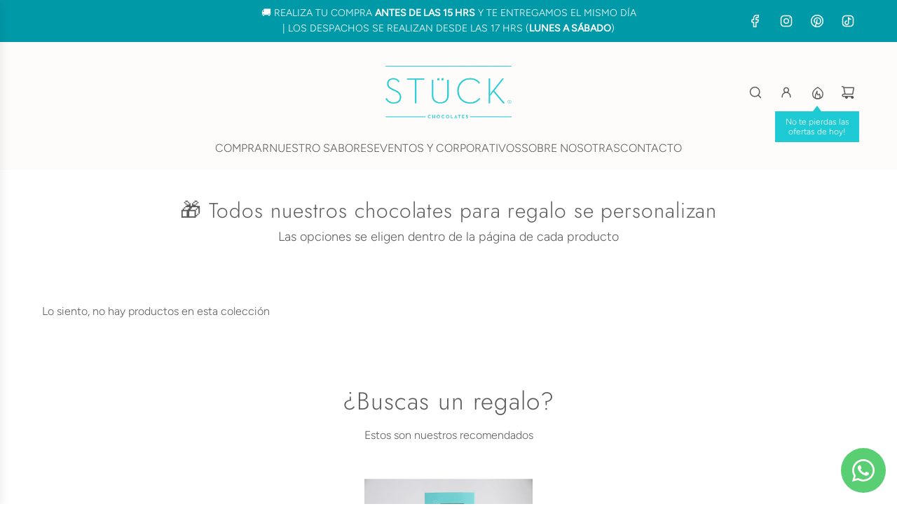

--- FILE ---
content_type: text/html; charset=utf-8
request_url: https://stuckchocolates.cl/collections/arma-tu-caja
body_size: 45639
content:
<!doctype html>
<html class="js" lang="es">
<head>
  <!-- Basic page needs ================================================== -->
  <meta charset="utf-8"><meta http-equiv="X-UA-Compatible" content="IE=edge"><link rel="preconnect" href="https://fonts.shopifycdn.com" crossorigin><link href="//stuckchocolates.cl/cdn/shop/t/14/assets/swiper-bundle.min.css?v=127370101718424465871767651294" rel="stylesheet" type="text/css" media="all" />
  <link href="//stuckchocolates.cl/cdn/shop/t/14/assets/photoswipe.min.css?v=165459975419098386681767651294" rel="stylesheet" type="text/css" media="all" />
  <link href="//stuckchocolates.cl/cdn/shop/t/14/assets/theme.min.css?v=128457264536365524961767651294" rel="stylesheet" type="text/css" media="all" />
  <link href="//stuckchocolates.cl/cdn/shop/t/14/assets/custom.css?v=102493421877365237651767651294" rel="stylesheet" type="text/css" media="all" />

  
    <link rel="shortcut icon" href="//stuckchocolates.cl/cdn/shop/files/Logo.Stuck_pantone_319_600x_1e9eb4ce-b9ad-4dac-8403-44c0be2c0d66.webp?crop=center&height=180&v=1746476022&width=180" type="image/png">
    <link rel="apple-touch-icon" sizes="180x180" href="//stuckchocolates.cl/cdn/shop/files/Logo.Stuck_pantone_319_600x_1e9eb4ce-b9ad-4dac-8403-44c0be2c0d66.webp?crop=center&height=180&v=1746476022&width=180">
    <link rel="apple-touch-icon-precomposed" sizes="180x180" href="//stuckchocolates.cl/cdn/shop/files/Logo.Stuck_pantone_319_600x_1e9eb4ce-b9ad-4dac-8403-44c0be2c0d66.webp?crop=center&height=180&v=1746476022&width=180">
    <link rel="icon" type="image/png" sizes="32x32" href="//stuckchocolates.cl/cdn/shop/files/Logo.Stuck_pantone_319_600x_1e9eb4ce-b9ad-4dac-8403-44c0be2c0d66.webp?crop=center&height=32&v=1746476022&width=32">
    <link rel="icon" type="image/png" sizes="194x194" href="//stuckchocolates.cl/cdn/shop/files/Logo.Stuck_pantone_319_600x_1e9eb4ce-b9ad-4dac-8403-44c0be2c0d66.webp?crop=center&height=194&v=1746476022&width=194">
    <link rel="icon" type="image/png" sizes="192x192" href="//stuckchocolates.cl/cdn/shop/files/Logo.Stuck_pantone_319_600x_1e9eb4ce-b9ad-4dac-8403-44c0be2c0d66.webp?crop=center&height=192&v=1746476022&width=192">
    <link rel="icon" type="image/png" sizes="16x16" href="//stuckchocolates.cl/cdn/shop/files/Logo.Stuck_pantone_319_600x_1e9eb4ce-b9ad-4dac-8403-44c0be2c0d66.webp?crop=center&height=16&v=1746476022&width=16">
  

    <link rel="preload" as="font" href="//stuckchocolates.cl/cdn/fonts/jost/jost_n3.a5df7448b5b8c9a76542f085341dff794ff2a59d.woff2" type="font/woff2" crossorigin>
    

    <link rel="preload" as="font" href="//stuckchocolates.cl/cdn/fonts/figtree/figtree_n3.e4cc0323f8b9feb279bf6ced9d868d88ce80289f.woff2" type="font/woff2" crossorigin>
    
<!-- Title and description ================================================== -->
  <title>
    Arma tu Caja &ndash; Stück Chocolates
  </title>

  

  <!-- Helpers ================================================== -->
  <!-- /snippets/social-meta-tags.liquid -->


<meta property="og:site_name" content="Stück Chocolates">
<meta property="og:url" content="https://stuckchocolates.cl/collections/arma-tu-caja">
<meta property="og:title" content="Arma tu Caja">
<meta property="og:type" content="product.group">
<meta property="og:description" content="En Stück Schokolade elaboramos chocolates de forma artesanal, nuestros productos son fabricados con estándares, recetas y materias primas cuidadosamente elegidas, utilizando para ello cacao fino de aroma especialmente seleccionado. El resultado, una barra en la cual se mezclan sabores, aromas y calidad.">

<meta property="og:image" content="http://stuckchocolates.cl/cdn/shop/files/Stuck_1_dbb61a9b-ff8a-45e6-8b09-a404e5bbf0e2.jpg?v=1611886588">
<meta property="og:image:alt" content="Stück Chocolates">
<meta property="og:image:secure_url" content="https://stuckchocolates.cl/cdn/shop/files/Stuck_1_dbb61a9b-ff8a-45e6-8b09-a404e5bbf0e2.jpg?v=1611886588">


<meta name="x:card" content="summary_large_image">
<meta name="x:title" content="Arma tu Caja">
<meta name="x:description" content="En Stück Schokolade elaboramos chocolates de forma artesanal, nuestros productos son fabricados con estándares, recetas y materias primas cuidadosamente elegidas, utilizando para ello cacao fino de aroma especialmente seleccionado. El resultado, una barra en la cual se mezclan sabores, aromas y calidad.">

  <link rel="canonical" href="https://stuckchocolates.cl/collections/arma-tu-caja"/>
  <meta name="viewport" content="width=device-width, initial-scale=1, shrink-to-fit=no">
  <meta name="theme-color" content="rgba(92 92 92 / 1.0)">

  <!-- CSS ================================================== -->
  <style>
/*============================================================================
  #Typography
==============================================================================*/






@font-face {
  font-family: Jost;
  font-weight: 300;
  font-style: normal;
  font-display: swap;
  src: url("//stuckchocolates.cl/cdn/fonts/jost/jost_n3.a5df7448b5b8c9a76542f085341dff794ff2a59d.woff2") format("woff2"),
       url("//stuckchocolates.cl/cdn/fonts/jost/jost_n3.882941f5a26d0660f7dd135c08afc57fc6939a07.woff") format("woff");
}

@font-face {
  font-family: Figtree;
  font-weight: 300;
  font-style: normal;
  font-display: swap;
  src: url("//stuckchocolates.cl/cdn/fonts/figtree/figtree_n3.e4cc0323f8b9feb279bf6ced9d868d88ce80289f.woff2") format("woff2"),
       url("//stuckchocolates.cl/cdn/fonts/figtree/figtree_n3.db79ac3fb83d054d99bd79fccf8e8782b5cf449e.woff") format("woff");
}


  @font-face {
  font-family: Jost;
  font-weight: 400;
  font-style: normal;
  font-display: swap;
  src: url("//stuckchocolates.cl/cdn/fonts/jost/jost_n4.d47a1b6347ce4a4c9f437608011273009d91f2b7.woff2") format("woff2"),
       url("//stuckchocolates.cl/cdn/fonts/jost/jost_n4.791c46290e672b3f85c3d1c651ef2efa3819eadd.woff") format("woff");
}




  @font-face {
  font-family: Figtree;
  font-weight: 400;
  font-style: normal;
  font-display: swap;
  src: url("//stuckchocolates.cl/cdn/fonts/figtree/figtree_n4.3c0838aba1701047e60be6a99a1b0a40ce9b8419.woff2") format("woff2"),
       url("//stuckchocolates.cl/cdn/fonts/figtree/figtree_n4.c0575d1db21fc3821f17fd6617d3dee552312137.woff") format("woff");
}




  @font-face {
  font-family: Figtree;
  font-weight: 300;
  font-style: italic;
  font-display: swap;
  src: url("//stuckchocolates.cl/cdn/fonts/figtree/figtree_i3.914abbe7a583759f0a18bf02652c9ee1f4bb1c6d.woff2") format("woff2"),
       url("//stuckchocolates.cl/cdn/fonts/figtree/figtree_i3.3d7354f07ddb3c61082efcb69896c65d6c00d9fa.woff") format("woff");
}




  @font-face {
  font-family: Figtree;
  font-weight: 400;
  font-style: italic;
  font-display: swap;
  src: url("//stuckchocolates.cl/cdn/fonts/figtree/figtree_i4.89f7a4275c064845c304a4cf8a4a586060656db2.woff2") format("woff2"),
       url("//stuckchocolates.cl/cdn/fonts/figtree/figtree_i4.6f955aaaafc55a22ffc1f32ecf3756859a5ad3e2.woff") format("woff");
}









/*============================================================================
  #General Variables
==============================================================================*/

:root {

  --font-weight-normal: 300;
  --font-weight-bold: 400;
  --font-weight-header-bold: 400;

  --header-font-stack: Jost, sans-serif;
  --header-font-weight: 300;
  --header-font-style: normal;
  --header-text-size: 35;
  --header-text-size-px: 35px;
  --header-mobile-text-size-px: 22px;

  --header-font-case: normal;
  --header-font-size: 16;
  --header-font-size-px: 16px;

  --heading-spacing: 0.03em;
  --heading-line-height: 1.2;
  --heading-font-case: normal;
  --heading-font-stack: FontDrop;

  --body-font-stack: Figtree, sans-serif;
  --body-font-weight: 300;
  --body-font-style: normal;

  --button-font-stack: Figtree, sans-serif;
  --button-font-weight: 300;
  --button-font-style: normal;

  --label-font-stack: Figtree, sans-serif;
  --label-font-weight: 300;
  --label-font-style: normal;
  --label-font-case: none;
  --label-spacing: 0px;

  --navigation-font-stack: Jost, sans-serif;
  --navigation-font-weight: 300;
  --navigation-font-style: normal;
  --navigation-font-letter-spacing: 1px;

  --base-font-size-int: 16;
  --base-font-size: 16px;

  --body-font-size-12-to-em: 0.75em;
  --body-font-size-16-to-em: 1.0em;
  --body-font-size-22-to-em: 1.38em;
  --body-font-size-28-to-em: 1.75em;
  --body-font-size-36-to-em: 2.25em;

  /* Heading Sizes */

  
  --h1-size: 44px;
  --h2-size: 35px;
  --h3-size: 31px;
  --h4-size: 26px;
  --h5-size: 22px;
  --h6-size: 18px;

  --sale-badge-color: rgba(30 202 211 / 1.0);
  --sold-out-badge-color: rgba(92 92 92 / 1.0);
  --custom-badge-color: rgba(27 27 27 / 1.0);
  --preorder-badge-color: rgba(92 92 92 / 1.0);
  --countdown-badge-color: rgba(92 92 92 / 1.0);
  --badge-font-color: rgba(255 255 255 / 1.0);

  --primary-btn-text-color: rgba(255 255 255 / 1.0);
  --primary-btn-text-color-opacity50: color-mix(in srgb, var(--primary-btn-text-color), transparent 50%);
  --primary-btn-bg-color: rgba(92 92 92 / 1.0);
  --primary-btn-bg-color-opacity50: color-mix(in srgb, var(--primary-btn-bg-color), transparent 50%);

  --button-text-case: none;
  --button-font-size: 14;
  --button-font-size-px: 14px;
  --button-text-spacing-px: 0px;

  
    --text-line-clamp: none;
  

  
    --alt-btn-border-radius: 1.875rem;
    

  --text-color: rgba(92 92 92 / 1.0);
  --text-color-transparent05: color-mix(in srgb, var(--text-color), transparent 95%);
  --text-color-transparent10: color-mix(in srgb, var(--text-color), transparent 90%);
  --text-color-transparent15: color-mix(in srgb, var(--text-color), transparent 85%);
  --text-color-transparent25: color-mix(in srgb, var(--text-color), transparent 75%);
  --text-color-transparent30: color-mix(in srgb, var(--text-color), transparent 70%);
  --text-color-transparent40: color-mix(in srgb, var(--text-color), transparent 60%);
  --text-color-transparent50: color-mix(in srgb, var(--text-color), transparent 50%);
  --text-color-transparent5: color-mix(in srgb, var(--text-color), transparent 50%);
  --text-color-transparent6: color-mix(in srgb, var(--text-color), transparent 40%);
  --text-color-transparent7: color-mix(in srgb, var(--text-color), transparent 30%);
  --text-color-transparent8: color-mix(in srgb, var(--text-color), transparent 20%);

  
    --heading-xl-font-size: 28px;
    --heading-l-font-size: 22px;
    --subheading-font-size: 20px;
  

  
    --small-body-font-size: 14px;
  

  --link-color: rgba(92 92 92 / 1.0);
  --on-sale-color: rgba(255 129 137 / 1.0);

  --body-color: rgba(255 255 255 / 1.0);
  --body-color-darken10: #e6e6e6;
  --body-color-transparent00: color-mix(in srgb, var(--body-color), transparent 100%);
  --body-color-transparent40: color-mix(in srgb, var(--body-color), transparent 60%);
  --body-color-transparent50: color-mix(in srgb, var(--body-color), transparent 50%);
  --body-color-transparent90: color-mix(in srgb, var(--body-color), transparent 10%);

  --body-overlay-color: color-mix(in srgb, var(--body-color-darken10), transparent 30%);

  --body-secondary-color: rgba(249 249 251 / 1.0);
  --body-secondary-color-transparent00: color-mix(in srgb, var(--body-secondary-color), transparent 100%);
  --body-secondary-color-darken05: color-mix(in srgb, var(--body-secondary-color), transparent 95%);

  --color-primary-background: #ffffff;
  --color-primary-background-rgb: 255, 255, 255;
  --color-secondary-background: rgba(249 249 251 / 1.0);

  --border-color: rgba(92, 92, 92, 0.25);
  --link-border-color: color-mix(in srgb, var(--link-color), transparent 50%);
  --border-color-darken10: #434343;
  --view-in-space-button-background: #f2f2f2;

  --header-color: rgba(254 252 251 / 1.0);
  --header-color-darken5-filter: #f9ede7;
  --header-color-darken5: color-mix(in srgb, var(--header-color-darken5-filter), transparent 0%);

  --header-border-color: rgba(0 0 0 / 0.0);

  --announcement-text-size: 14px;
  --announcement-text-spacing: 0px;

  --logo-font-size: 18px;

  --overlay-header-text-color: rgba(92 92 92 / 1.0);
  --nav-text-color: rgba(92 92 92 / 1.0);
  --nav-text-color-transparent5: color-mix(in srgb, var(--nav-text-color), transparent 95%);
  --nav-text-color-transparent10: color-mix(in srgb, var(--nav-text-color), transparent 90%);
  --nav-text-color-transparent30: color-mix(in srgb, var(--nav-text-color), transparent 70%);
  --nav-text-color-transparent50: color-mix(in srgb, var(--nav-text-color), transparent 50%);

  --nav-text-hover: rgba(115 115 115 / 1.0);

  --color-scheme-light-background: rgba(255 255 255 / 1.0);
  --color-scheme-light-background-transparent40: color-mix(in srgb, var(--color-scheme-light-background), transparent 60%);
  --color-scheme-light-background-transparent50: color-mix(in srgb, var(--color-scheme-light-background), transparent 50%);
  --color-scheme-light-background-rgb: 255, 255, 255;

  --color-scheme-light-text: rgba(92 92 92 / 1.0);
  --color-scheme-light-text-transparent10: color-mix(in srgb, var(--color-scheme-light-text), transparent 90%);
  --color-scheme-light-text-transparent25: color-mix(in srgb, var(--color-scheme-light-text), transparent 75%);
  --color-scheme-light-text-transparent40: color-mix(in srgb, var(--color-scheme-light-text), transparent 60%);
  --color-scheme-light-text-transparent50: color-mix(in srgb, var(--color-scheme-light-text), transparent 50%);
  --color-scheme-light-text-transparent60: color-mix(in srgb, var(--color-scheme-light-text), transparent 40%);
  --color-scheme-light-text-transparent80: color-mix(in srgb, var(--color-scheme-light-text), transparent 20%);

  --color-scheme-feature-background: rgba(237 237 237 / 1.0);
  --color-scheme-feature-background-transparent40: color-mix(in srgb, var(--color-scheme-feature-background), transparent 60%);
  --color-scheme-feature-background-transparent50: color-mix(in srgb, var(--color-scheme-feature-background), transparent 50%);
  --color-scheme-feature-background-rgb: 237, 237, 237;

  --color-scheme-feature-text: rgba(92 92 92 / 1.0);
  --color-scheme-feature-text-transparent10: color-mix(in srgb, var(--color-scheme-feature-text), transparent 90%);
  --color-scheme-feature-text-transparent25: color-mix(in srgb, var(--color-scheme-feature-text), transparent 75%);
  --color-scheme-feature-text-transparent40: color-mix(in srgb, var(--color-scheme-feature-text), transparent 60%);
  --color-scheme-feature-text-transparent50: color-mix(in srgb, var(--color-scheme-feature-text), transparent 50%);
  --color-scheme-feature-text-transparent60: color-mix(in srgb, var(--color-scheme-feature-text), transparent 40%);
  --color-scheme-feature-text-transparent80: color-mix(in srgb, var(--color-scheme-feature-text), transparent 20%);

  --homepage-sections-accent-secondary-color-transparent60: color-mix(in srgb, var(--color-scheme-feature-text), transparent 40%);

  --color-scheme-dark-background: rgba(30 202 211 / 1.0);
  --color-scheme-dark-background-transparent40: color-mix(in srgb, var(--color-scheme-dark-background), transparent 60%);
  --color-scheme-dark-background-transparent50: color-mix(in srgb, var(--color-scheme-dark-background), transparent 50%);
  --color-scheme-dark-background-rgb: 30, 202, 211;

  --color-scheme-dark-text: rgba(255 255 255 / 1.0);
  --color-scheme-dark-text-transparent10: color-mix(in srgb, var(--color-scheme-dark-text), transparent 90%);
  --color-scheme-dark-text-transparent25: color-mix(in srgb, var(--color-scheme-dark-text), transparent 75%);
  --color-scheme-dark-text-transparent40: color-mix(in srgb, var(--color-scheme-dark-text), transparent 60%);
  --color-scheme-dark-text-transparent50: color-mix(in srgb, var(--color-scheme-dark-text), transparent 50%);
  --color-scheme-dark-text-transparent60: color-mix(in srgb, var(--color-scheme-dark-text), transparent 40%);
  --color-scheme-dark-text-transparent80: color-mix(in srgb, var(--color-scheme-dark-text), transparent 20%);

  --filter-bg-color: rgba(92, 92, 92, 0.1);

  --menu-drawer-color: rgba(255 255 255 / 1.0);
  --menu-drawer-text-color: rgba(92 92 92 / 1.0);
  --menu-drawer-text-color-transparent10: color-mix(in srgb, var(--menu-drawer-text-color), transparent 90%);
  --menu-drawer-text-color-transparent30: color-mix(in srgb, var(--menu-drawer-text-color), transparent 70%);
  --menu-drawer-border-color: color-mix(in srgb, var(--menu-drawer-text-color), transparent 75%);
  --menu-drawer-text-hover-color: rgba(115 115 115 / 1.0);

  --cart-drawer-color: rgba(255 255 255 / 1.0);
  --cart-drawer-color-transparent50: color-mix(in srgb, var(--cart-drawer-color), transparent 50%);
  --cart-drawer-text-color: rgba(92 92 92 / 1.0);
  --cart-drawer-text-color-transparent10: color-mix(in srgb, var(--cart-drawer-text-color), transparent 90%);
  --cart-drawer-text-color-transparent25: color-mix(in srgb, var(--cart-drawer-text-color), transparent 75%);
  --cart-drawer-text-color-transparent40: color-mix(in srgb, var(--cart-drawer-text-color), transparent 60%);
  --cart-drawer-text-color-transparent50: color-mix(in srgb, var(--cart-drawer-text-color), transparent 50%);
  --cart-drawer-text-color-transparent70: color-mix(in srgb, var(--cart-drawer-text-color), transparent 30%);
  --cart-drawer-border-color: color-mix(in srgb, var(--cart-drawer-text-color), transparent 75%);

  --success-color: #28a745;
  --error-color: #DC3545;
  --warning-color: #EB9247;

  /* Shop Pay Installments variables */
  --color-body: rgba(249 249 251 / 1.0);
  --color-bg: rgba(249 249 251 / 1.0);

  /* Checkbox */
  --checkbox-size: 16px;
  --inline-icon-size: 16px;
  --line-height-base: 1.6;

  /* Grid spacing */
  --grid-spacing: 20px;
  
    --grid-spacing-tight: 10px;
    --grid-spacing-loose: 20px;
  

  /* Border radius */
  --block-border-radius: 0;
  --input-border-radius: 0;
  --thumbnail-border-radius: 0;
  --badge-border-radius: 0;
  

  --swatch-border-radius: 0;
  
    --swatch-border-radius: 50%;
  
}
</style>

  <style data-shopify>
    *,
    *::before,
    *::after {
      box-sizing: inherit;
    }

    html {
      box-sizing: border-box;
      background-color: var(--body-color);
      height: 100%;
      margin: 0;
    }

    body {
      background-color: var(--body-color);
      min-height: 100%;
      margin: 0;
      display: grid;
      grid-template-rows: auto auto 1fr auto;
      grid-template-columns: 100%;
      overflow-x: hidden;
    }

    .sr-only {
      position: absolute;
      width: 1px;
      height: 1px;
      padding: 0;
      margin: -1px;
      overflow: hidden;
      clip: rect(0, 0, 0, 0);
      border: 0;
    }

    .sr-only-focusable:active, .sr-only-focusable:focus {
      position: static;
      width: auto;
      height: auto;
      margin: 0;
      overflow: visible;
      clip: auto;
    }
  </style>

  <!-- Header hook for plugins ================================================== -->
  <script>window.performance && window.performance.mark && window.performance.mark('shopify.content_for_header.start');</script><meta name="google-site-verification" content="h1xMD00cRnu7srtVQ7usnYFBiKXP9lXA2BGV4wrwxr0">
<meta id="shopify-digital-wallet" name="shopify-digital-wallet" content="/29844799548/digital_wallets/dialog">
<link rel="alternate" type="application/atom+xml" title="Feed" href="/collections/arma-tu-caja.atom" />
<link rel="alternate" type="application/json+oembed" href="https://stuckchocolates.cl/collections/arma-tu-caja.oembed">
<script async="async" src="/checkouts/internal/preloads.js?locale=es-CL"></script>
<script id="shopify-features" type="application/json">{"accessToken":"b53c3839538a3cca96a287ad4a03b2bd","betas":["rich-media-storefront-analytics"],"domain":"stuckchocolates.cl","predictiveSearch":true,"shopId":29844799548,"locale":"es"}</script>
<script>var Shopify = Shopify || {};
Shopify.shop = "stuckchocolates.myshopify.com";
Shopify.locale = "es";
Shopify.currency = {"active":"CLP","rate":"1.0"};
Shopify.country = "CL";
Shopify.theme = {"name":"Crunch | Enero 2026","id":144724557884,"schema_name":"Capital","schema_version":"35.1.1","theme_store_id":812,"role":"main"};
Shopify.theme.handle = "null";
Shopify.theme.style = {"id":null,"handle":null};
Shopify.cdnHost = "stuckchocolates.cl/cdn";
Shopify.routes = Shopify.routes || {};
Shopify.routes.root = "/";</script>
<script type="module">!function(o){(o.Shopify=o.Shopify||{}).modules=!0}(window);</script>
<script>!function(o){function n(){var o=[];function n(){o.push(Array.prototype.slice.apply(arguments))}return n.q=o,n}var t=o.Shopify=o.Shopify||{};t.loadFeatures=n(),t.autoloadFeatures=n()}(window);</script>
<script id="shop-js-analytics" type="application/json">{"pageType":"collection"}</script>
<script defer="defer" async type="module" src="//stuckchocolates.cl/cdn/shopifycloud/shop-js/modules/v2/client.init-shop-cart-sync_2Gr3Q33f.es.esm.js"></script>
<script defer="defer" async type="module" src="//stuckchocolates.cl/cdn/shopifycloud/shop-js/modules/v2/chunk.common_noJfOIa7.esm.js"></script>
<script defer="defer" async type="module" src="//stuckchocolates.cl/cdn/shopifycloud/shop-js/modules/v2/chunk.modal_Deo2FJQo.esm.js"></script>
<script type="module">
  await import("//stuckchocolates.cl/cdn/shopifycloud/shop-js/modules/v2/client.init-shop-cart-sync_2Gr3Q33f.es.esm.js");
await import("//stuckchocolates.cl/cdn/shopifycloud/shop-js/modules/v2/chunk.common_noJfOIa7.esm.js");
await import("//stuckchocolates.cl/cdn/shopifycloud/shop-js/modules/v2/chunk.modal_Deo2FJQo.esm.js");

  window.Shopify.SignInWithShop?.initShopCartSync?.({"fedCMEnabled":true,"windoidEnabled":true});

</script>
<script>(function() {
  var isLoaded = false;
  function asyncLoad() {
    if (isLoaded) return;
    isLoaded = true;
    var urls = ["https:\/\/cdn.nfcube.com\/instafeed-d650893dfe5b4195941587e2f56f6077.js?shop=stuckchocolates.myshopify.com"];
    for (var i = 0; i < urls.length; i++) {
      var s = document.createElement('script');
      s.type = 'text/javascript';
      s.async = true;
      s.src = urls[i];
      var x = document.getElementsByTagName('script')[0];
      x.parentNode.insertBefore(s, x);
    }
  };
  if(window.attachEvent) {
    window.attachEvent('onload', asyncLoad);
  } else {
    window.addEventListener('load', asyncLoad, false);
  }
})();</script>
<script id="__st">var __st={"a":29844799548,"offset":-10800,"reqid":"d9317d10-de4b-4713-9d4c-642fcaed49e2-1769396835","pageurl":"stuckchocolates.cl\/collections\/arma-tu-caja","u":"1b4e541f8678","p":"collection","rtyp":"collection","rid":165876400188};</script>
<script>window.ShopifyPaypalV4VisibilityTracking = true;</script>
<script id="captcha-bootstrap">!function(){'use strict';const t='contact',e='account',n='new_comment',o=[[t,t],['blogs',n],['comments',n],[t,'customer']],c=[[e,'customer_login'],[e,'guest_login'],[e,'recover_customer_password'],[e,'create_customer']],r=t=>t.map((([t,e])=>`form[action*='/${t}']:not([data-nocaptcha='true']) input[name='form_type'][value='${e}']`)).join(','),a=t=>()=>t?[...document.querySelectorAll(t)].map((t=>t.form)):[];function s(){const t=[...o],e=r(t);return a(e)}const i='password',u='form_key',d=['recaptcha-v3-token','g-recaptcha-response','h-captcha-response',i],f=()=>{try{return window.sessionStorage}catch{return}},m='__shopify_v',_=t=>t.elements[u];function p(t,e,n=!1){try{const o=window.sessionStorage,c=JSON.parse(o.getItem(e)),{data:r}=function(t){const{data:e,action:n}=t;return t[m]||n?{data:e,action:n}:{data:t,action:n}}(c);for(const[e,n]of Object.entries(r))t.elements[e]&&(t.elements[e].value=n);n&&o.removeItem(e)}catch(o){console.error('form repopulation failed',{error:o})}}const l='form_type',E='cptcha';function T(t){t.dataset[E]=!0}const w=window,h=w.document,L='Shopify',v='ce_forms',y='captcha';let A=!1;((t,e)=>{const n=(g='f06e6c50-85a8-45c8-87d0-21a2b65856fe',I='https://cdn.shopify.com/shopifycloud/storefront-forms-hcaptcha/ce_storefront_forms_captcha_hcaptcha.v1.5.2.iife.js',D={infoText:'Protegido por hCaptcha',privacyText:'Privacidad',termsText:'Términos'},(t,e,n)=>{const o=w[L][v],c=o.bindForm;if(c)return c(t,g,e,D).then(n);var r;o.q.push([[t,g,e,D],n]),r=I,A||(h.body.append(Object.assign(h.createElement('script'),{id:'captcha-provider',async:!0,src:r})),A=!0)});var g,I,D;w[L]=w[L]||{},w[L][v]=w[L][v]||{},w[L][v].q=[],w[L][y]=w[L][y]||{},w[L][y].protect=function(t,e){n(t,void 0,e),T(t)},Object.freeze(w[L][y]),function(t,e,n,w,h,L){const[v,y,A,g]=function(t,e,n){const i=e?o:[],u=t?c:[],d=[...i,...u],f=r(d),m=r(i),_=r(d.filter((([t,e])=>n.includes(e))));return[a(f),a(m),a(_),s()]}(w,h,L),I=t=>{const e=t.target;return e instanceof HTMLFormElement?e:e&&e.form},D=t=>v().includes(t);t.addEventListener('submit',(t=>{const e=I(t);if(!e)return;const n=D(e)&&!e.dataset.hcaptchaBound&&!e.dataset.recaptchaBound,o=_(e),c=g().includes(e)&&(!o||!o.value);(n||c)&&t.preventDefault(),c&&!n&&(function(t){try{if(!f())return;!function(t){const e=f();if(!e)return;const n=_(t);if(!n)return;const o=n.value;o&&e.removeItem(o)}(t);const e=Array.from(Array(32),(()=>Math.random().toString(36)[2])).join('');!function(t,e){_(t)||t.append(Object.assign(document.createElement('input'),{type:'hidden',name:u})),t.elements[u].value=e}(t,e),function(t,e){const n=f();if(!n)return;const o=[...t.querySelectorAll(`input[type='${i}']`)].map((({name:t})=>t)),c=[...d,...o],r={};for(const[a,s]of new FormData(t).entries())c.includes(a)||(r[a]=s);n.setItem(e,JSON.stringify({[m]:1,action:t.action,data:r}))}(t,e)}catch(e){console.error('failed to persist form',e)}}(e),e.submit())}));const S=(t,e)=>{t&&!t.dataset[E]&&(n(t,e.some((e=>e===t))),T(t))};for(const o of['focusin','change'])t.addEventListener(o,(t=>{const e=I(t);D(e)&&S(e,y())}));const B=e.get('form_key'),M=e.get(l),P=B&&M;t.addEventListener('DOMContentLoaded',(()=>{const t=y();if(P)for(const e of t)e.elements[l].value===M&&p(e,B);[...new Set([...A(),...v().filter((t=>'true'===t.dataset.shopifyCaptcha))])].forEach((e=>S(e,t)))}))}(h,new URLSearchParams(w.location.search),n,t,e,['guest_login'])})(!0,!0)}();</script>
<script integrity="sha256-4kQ18oKyAcykRKYeNunJcIwy7WH5gtpwJnB7kiuLZ1E=" data-source-attribution="shopify.loadfeatures" defer="defer" src="//stuckchocolates.cl/cdn/shopifycloud/storefront/assets/storefront/load_feature-a0a9edcb.js" crossorigin="anonymous"></script>
<script data-source-attribution="shopify.dynamic_checkout.dynamic.init">var Shopify=Shopify||{};Shopify.PaymentButton=Shopify.PaymentButton||{isStorefrontPortableWallets:!0,init:function(){window.Shopify.PaymentButton.init=function(){};var t=document.createElement("script");t.src="https://stuckchocolates.cl/cdn/shopifycloud/portable-wallets/latest/portable-wallets.es.js",t.type="module",document.head.appendChild(t)}};
</script>
<script data-source-attribution="shopify.dynamic_checkout.buyer_consent">
  function portableWalletsHideBuyerConsent(e){var t=document.getElementById("shopify-buyer-consent"),n=document.getElementById("shopify-subscription-policy-button");t&&n&&(t.classList.add("hidden"),t.setAttribute("aria-hidden","true"),n.removeEventListener("click",e))}function portableWalletsShowBuyerConsent(e){var t=document.getElementById("shopify-buyer-consent"),n=document.getElementById("shopify-subscription-policy-button");t&&n&&(t.classList.remove("hidden"),t.removeAttribute("aria-hidden"),n.addEventListener("click",e))}window.Shopify?.PaymentButton&&(window.Shopify.PaymentButton.hideBuyerConsent=portableWalletsHideBuyerConsent,window.Shopify.PaymentButton.showBuyerConsent=portableWalletsShowBuyerConsent);
</script>
<script data-source-attribution="shopify.dynamic_checkout.cart.bootstrap">document.addEventListener("DOMContentLoaded",(function(){function t(){return document.querySelector("shopify-accelerated-checkout-cart, shopify-accelerated-checkout")}if(t())Shopify.PaymentButton.init();else{new MutationObserver((function(e,n){t()&&(Shopify.PaymentButton.init(),n.disconnect())})).observe(document.body,{childList:!0,subtree:!0})}}));
</script>

<script>window.performance && window.performance.mark && window.performance.mark('shopify.content_for_header.end');</script>

  <script defer src="//stuckchocolates.cl/cdn/shop/t/14/assets/eventBus.js?v=100401504747444416941767651294"></script>

  <script type="text/javascript">
		window.wetheme = {
			name: 'Flow',
			webcomponentRegistry: {
        registry: {},
				checkScriptLoaded: function(key) {
					return window.wetheme.webcomponentRegistry.registry[key] ? true : false
				},
        register: function(registration) {
            if(!window.wetheme.webcomponentRegistry.checkScriptLoaded(registration.key)) {
              window.wetheme.webcomponentRegistry.registry[registration.key] = registration
            }
        }
      }
    };
	</script>

  

  
<!-- BEGIN app block: shopify://apps/hulk-product-options/blocks/app-embed/380168ef-9475-4244-a291-f66b189208b5 --><!-- BEGIN app snippet: hulkapps_product_options --><script>
    
        window.hulkapps = {
        shop_slug: "stuckchocolates",
        store_id: "stuckchocolates.myshopify.com",
        money_format: "${{ amount_no_decimals_with_comma_separator }}",
        cart: null,
        product: null,
        product_collections: null,
        product_variants: null,
        is_volume_discount: null,
        is_product_option: true,
        product_id: null,
        page_type: null,
        po_url: "https://productoption.hulkapps.com",
        po_proxy_url: "https://stuckchocolates.cl",
        vd_url: "https://volumediscount.hulkapps.com",
        customer: null,
        hulkapps_extension_js: true

    }
    window.is_hulkpo_installed=true
    

      window.hulkapps.page_type = "cart";
      window.hulkapps.cart = {"note":null,"attributes":{},"original_total_price":0,"total_price":0,"total_discount":0,"total_weight":0.0,"item_count":0,"items":[],"requires_shipping":false,"currency":"CLP","items_subtotal_price":0,"cart_level_discount_applications":[],"checkout_charge_amount":0}
      if (typeof window.hulkapps.cart.items == "object") {
        for (var i=0; i<window.hulkapps.cart.items.length; i++) {
          ["sku", "grams", "vendor", "url", "image", "handle", "requires_shipping", "product_type", "product_description"].map(function(a) {
            delete window.hulkapps.cart.items[i][a]
          })
        }
      }
      window.hulkapps.cart_collections = {}
      

    

</script>

<!-- END app snippet --><!-- END app block --><!-- BEGIN app block: shopify://apps/pagefly-page-builder/blocks/app-embed/83e179f7-59a0-4589-8c66-c0dddf959200 -->

<!-- BEGIN app snippet: pagefly-cro-ab-testing-main -->







<script>
  ;(function () {
    const url = new URL(window.location)
    const viewParam = url.searchParams.get('view')
    if (viewParam && viewParam.includes('variant-pf-')) {
      url.searchParams.set('pf_v', viewParam)
      url.searchParams.delete('view')
      window.history.replaceState({}, '', url)
    }
  })()
</script>



<script type='module'>
  
  window.PAGEFLY_CRO = window.PAGEFLY_CRO || {}

  window.PAGEFLY_CRO['data_debug'] = {
    original_template_suffix: "all_collections",
    allow_ab_test: false,
    ab_test_start_time: 0,
    ab_test_end_time: 0,
    today_date_time: 1769396835000,
  }
  window.PAGEFLY_CRO['GA4'] = { enabled: false}
</script>

<!-- END app snippet -->








  <script src='https://cdn.shopify.com/extensions/019bb4f9-aed6-78a3-be91-e9d44663e6bf/pagefly-page-builder-215/assets/pagefly-helper.js' defer='defer'></script>

  <script src='https://cdn.shopify.com/extensions/019bb4f9-aed6-78a3-be91-e9d44663e6bf/pagefly-page-builder-215/assets/pagefly-general-helper.js' defer='defer'></script>

  <script src='https://cdn.shopify.com/extensions/019bb4f9-aed6-78a3-be91-e9d44663e6bf/pagefly-page-builder-215/assets/pagefly-snap-slider.js' defer='defer'></script>

  <script src='https://cdn.shopify.com/extensions/019bb4f9-aed6-78a3-be91-e9d44663e6bf/pagefly-page-builder-215/assets/pagefly-slideshow-v3.js' defer='defer'></script>

  <script src='https://cdn.shopify.com/extensions/019bb4f9-aed6-78a3-be91-e9d44663e6bf/pagefly-page-builder-215/assets/pagefly-slideshow-v4.js' defer='defer'></script>

  <script src='https://cdn.shopify.com/extensions/019bb4f9-aed6-78a3-be91-e9d44663e6bf/pagefly-page-builder-215/assets/pagefly-glider.js' defer='defer'></script>

  <script src='https://cdn.shopify.com/extensions/019bb4f9-aed6-78a3-be91-e9d44663e6bf/pagefly-page-builder-215/assets/pagefly-slideshow-v1-v2.js' defer='defer'></script>

  <script src='https://cdn.shopify.com/extensions/019bb4f9-aed6-78a3-be91-e9d44663e6bf/pagefly-page-builder-215/assets/pagefly-product-media.js' defer='defer'></script>

  <script src='https://cdn.shopify.com/extensions/019bb4f9-aed6-78a3-be91-e9d44663e6bf/pagefly-page-builder-215/assets/pagefly-product.js' defer='defer'></script>


<script id='pagefly-helper-data' type='application/json'>
  {
    "page_optimization": {
      "assets_prefetching": false
    },
    "elements_asset_mapper": {
      "Accordion": "https://cdn.shopify.com/extensions/019bb4f9-aed6-78a3-be91-e9d44663e6bf/pagefly-page-builder-215/assets/pagefly-accordion.js",
      "Accordion3": "https://cdn.shopify.com/extensions/019bb4f9-aed6-78a3-be91-e9d44663e6bf/pagefly-page-builder-215/assets/pagefly-accordion3.js",
      "CountDown": "https://cdn.shopify.com/extensions/019bb4f9-aed6-78a3-be91-e9d44663e6bf/pagefly-page-builder-215/assets/pagefly-countdown.js",
      "GMap1": "https://cdn.shopify.com/extensions/019bb4f9-aed6-78a3-be91-e9d44663e6bf/pagefly-page-builder-215/assets/pagefly-gmap.js",
      "GMap2": "https://cdn.shopify.com/extensions/019bb4f9-aed6-78a3-be91-e9d44663e6bf/pagefly-page-builder-215/assets/pagefly-gmap.js",
      "GMapBasicV2": "https://cdn.shopify.com/extensions/019bb4f9-aed6-78a3-be91-e9d44663e6bf/pagefly-page-builder-215/assets/pagefly-gmap.js",
      "GMapAdvancedV2": "https://cdn.shopify.com/extensions/019bb4f9-aed6-78a3-be91-e9d44663e6bf/pagefly-page-builder-215/assets/pagefly-gmap.js",
      "HTML.Video": "https://cdn.shopify.com/extensions/019bb4f9-aed6-78a3-be91-e9d44663e6bf/pagefly-page-builder-215/assets/pagefly-htmlvideo.js",
      "HTML.Video2": "https://cdn.shopify.com/extensions/019bb4f9-aed6-78a3-be91-e9d44663e6bf/pagefly-page-builder-215/assets/pagefly-htmlvideo2.js",
      "HTML.Video3": "https://cdn.shopify.com/extensions/019bb4f9-aed6-78a3-be91-e9d44663e6bf/pagefly-page-builder-215/assets/pagefly-htmlvideo2.js",
      "BackgroundVideo": "https://cdn.shopify.com/extensions/019bb4f9-aed6-78a3-be91-e9d44663e6bf/pagefly-page-builder-215/assets/pagefly-htmlvideo2.js",
      "Instagram": "https://cdn.shopify.com/extensions/019bb4f9-aed6-78a3-be91-e9d44663e6bf/pagefly-page-builder-215/assets/pagefly-instagram.js",
      "Instagram2": "https://cdn.shopify.com/extensions/019bb4f9-aed6-78a3-be91-e9d44663e6bf/pagefly-page-builder-215/assets/pagefly-instagram.js",
      "Insta3": "https://cdn.shopify.com/extensions/019bb4f9-aed6-78a3-be91-e9d44663e6bf/pagefly-page-builder-215/assets/pagefly-instagram3.js",
      "Tabs": "https://cdn.shopify.com/extensions/019bb4f9-aed6-78a3-be91-e9d44663e6bf/pagefly-page-builder-215/assets/pagefly-tab.js",
      "Tabs3": "https://cdn.shopify.com/extensions/019bb4f9-aed6-78a3-be91-e9d44663e6bf/pagefly-page-builder-215/assets/pagefly-tab3.js",
      "ProductBox": "https://cdn.shopify.com/extensions/019bb4f9-aed6-78a3-be91-e9d44663e6bf/pagefly-page-builder-215/assets/pagefly-cart.js",
      "FBPageBox2": "https://cdn.shopify.com/extensions/019bb4f9-aed6-78a3-be91-e9d44663e6bf/pagefly-page-builder-215/assets/pagefly-facebook.js",
      "FBLikeButton2": "https://cdn.shopify.com/extensions/019bb4f9-aed6-78a3-be91-e9d44663e6bf/pagefly-page-builder-215/assets/pagefly-facebook.js",
      "TwitterFeed2": "https://cdn.shopify.com/extensions/019bb4f9-aed6-78a3-be91-e9d44663e6bf/pagefly-page-builder-215/assets/pagefly-twitter.js",
      "Paragraph4": "https://cdn.shopify.com/extensions/019bb4f9-aed6-78a3-be91-e9d44663e6bf/pagefly-page-builder-215/assets/pagefly-paragraph4.js",

      "AliReviews": "https://cdn.shopify.com/extensions/019bb4f9-aed6-78a3-be91-e9d44663e6bf/pagefly-page-builder-215/assets/pagefly-3rd-elements.js",
      "BackInStock": "https://cdn.shopify.com/extensions/019bb4f9-aed6-78a3-be91-e9d44663e6bf/pagefly-page-builder-215/assets/pagefly-3rd-elements.js",
      "GloboBackInStock": "https://cdn.shopify.com/extensions/019bb4f9-aed6-78a3-be91-e9d44663e6bf/pagefly-page-builder-215/assets/pagefly-3rd-elements.js",
      "GrowaveWishlist": "https://cdn.shopify.com/extensions/019bb4f9-aed6-78a3-be91-e9d44663e6bf/pagefly-page-builder-215/assets/pagefly-3rd-elements.js",
      "InfiniteOptionsShopPad": "https://cdn.shopify.com/extensions/019bb4f9-aed6-78a3-be91-e9d44663e6bf/pagefly-page-builder-215/assets/pagefly-3rd-elements.js",
      "InkybayProductPersonalizer": "https://cdn.shopify.com/extensions/019bb4f9-aed6-78a3-be91-e9d44663e6bf/pagefly-page-builder-215/assets/pagefly-3rd-elements.js",
      "LimeSpot": "https://cdn.shopify.com/extensions/019bb4f9-aed6-78a3-be91-e9d44663e6bf/pagefly-page-builder-215/assets/pagefly-3rd-elements.js",
      "Loox": "https://cdn.shopify.com/extensions/019bb4f9-aed6-78a3-be91-e9d44663e6bf/pagefly-page-builder-215/assets/pagefly-3rd-elements.js",
      "Opinew": "https://cdn.shopify.com/extensions/019bb4f9-aed6-78a3-be91-e9d44663e6bf/pagefly-page-builder-215/assets/pagefly-3rd-elements.js",
      "Powr": "https://cdn.shopify.com/extensions/019bb4f9-aed6-78a3-be91-e9d44663e6bf/pagefly-page-builder-215/assets/pagefly-3rd-elements.js",
      "ProductReviews": "https://cdn.shopify.com/extensions/019bb4f9-aed6-78a3-be91-e9d44663e6bf/pagefly-page-builder-215/assets/pagefly-3rd-elements.js",
      "PushOwl": "https://cdn.shopify.com/extensions/019bb4f9-aed6-78a3-be91-e9d44663e6bf/pagefly-page-builder-215/assets/pagefly-3rd-elements.js",
      "ReCharge": "https://cdn.shopify.com/extensions/019bb4f9-aed6-78a3-be91-e9d44663e6bf/pagefly-page-builder-215/assets/pagefly-3rd-elements.js",
      "Rivyo": "https://cdn.shopify.com/extensions/019bb4f9-aed6-78a3-be91-e9d44663e6bf/pagefly-page-builder-215/assets/pagefly-3rd-elements.js",
      "TrackingMore": "https://cdn.shopify.com/extensions/019bb4f9-aed6-78a3-be91-e9d44663e6bf/pagefly-page-builder-215/assets/pagefly-3rd-elements.js",
      "Vitals": "https://cdn.shopify.com/extensions/019bb4f9-aed6-78a3-be91-e9d44663e6bf/pagefly-page-builder-215/assets/pagefly-3rd-elements.js",
      "Wiser": "https://cdn.shopify.com/extensions/019bb4f9-aed6-78a3-be91-e9d44663e6bf/pagefly-page-builder-215/assets/pagefly-3rd-elements.js"
    },
    "custom_elements_mapper": {
      "pf-click-action-element": "https://cdn.shopify.com/extensions/019bb4f9-aed6-78a3-be91-e9d44663e6bf/pagefly-page-builder-215/assets/pagefly-click-action-element.js",
      "pf-dialog-element": "https://cdn.shopify.com/extensions/019bb4f9-aed6-78a3-be91-e9d44663e6bf/pagefly-page-builder-215/assets/pagefly-dialog-element.js"
    }
  }
</script>


<!-- END app block --><!-- BEGIN app block: shopify://apps/instafeed/blocks/head-block/c447db20-095d-4a10-9725-b5977662c9d5 --><link rel="preconnect" href="https://cdn.nfcube.com/">
<link rel="preconnect" href="https://scontent.cdninstagram.com/">






<!-- END app block --><!-- BEGIN app block: shopify://apps/klaviyo-email-marketing-sms/blocks/klaviyo-onsite-embed/2632fe16-c075-4321-a88b-50b567f42507 -->












  <script async src="https://static.klaviyo.com/onsite/js/RSjDjj/klaviyo.js?company_id=RSjDjj"></script>
  <script>!function(){if(!window.klaviyo){window._klOnsite=window._klOnsite||[];try{window.klaviyo=new Proxy({},{get:function(n,i){return"push"===i?function(){var n;(n=window._klOnsite).push.apply(n,arguments)}:function(){for(var n=arguments.length,o=new Array(n),w=0;w<n;w++)o[w]=arguments[w];var t="function"==typeof o[o.length-1]?o.pop():void 0,e=new Promise((function(n){window._klOnsite.push([i].concat(o,[function(i){t&&t(i),n(i)}]))}));return e}}})}catch(n){window.klaviyo=window.klaviyo||[],window.klaviyo.push=function(){var n;(n=window._klOnsite).push.apply(n,arguments)}}}}();</script>

  




  <script>
    window.klaviyoReviewsProductDesignMode = false
  </script>







<!-- END app block --><!-- BEGIN app block: shopify://apps/king-product-options-variant/blocks/app-embed/ce104259-52b1-4720-9ecf-76b34cae0401 -->

<!-- END app block --><!-- BEGIN app block: shopify://apps/whatsapp-button/blocks/app-embed-block/96d80a63-e860-4262-a001-8b82ac4d00e6 --><script>
    (function() {
        function asyncLoad() {
            var url = 'https://whatsapp-button.eazeapps.io/api/buttonInstallation/scriptTag?shopId=58756&v=1765672786';
            var s = document.createElement('script');
            s.type = 'text/javascript';
            s.async = true;
            s.src = url;
            var x = document.getElementsByTagName('script')[0];
            x.parentNode.insertBefore(s, x);
        };
        if(window.attachEvent) {
            window.attachEvent('onload', asyncLoad);
        } else {
            window.addEventListener('load', asyncLoad, false);
        }
    })();
</script>

<!-- END app block --><script src="https://cdn.shopify.com/extensions/019bdef3-ad0a-728f-8c72-eda2a502dab2/productoption-173/assets/hulkcode.js" type="text/javascript" defer="defer"></script>
<link href="https://cdn.shopify.com/extensions/019bdef3-ad0a-728f-8c72-eda2a502dab2/productoption-173/assets/hulkcode.css" rel="stylesheet" type="text/css" media="all">
<script src="https://cdn.shopify.com/extensions/019bc5da-5ba6-7e9a-9888-a6222a70d7c3/js-client-214/assets/pushowl-shopify.js" type="text/javascript" defer="defer"></script>
<link href="https://monorail-edge.shopifysvc.com" rel="dns-prefetch">
<script>(function(){if ("sendBeacon" in navigator && "performance" in window) {try {var session_token_from_headers = performance.getEntriesByType('navigation')[0].serverTiming.find(x => x.name == '_s').description;} catch {var session_token_from_headers = undefined;}var session_cookie_matches = document.cookie.match(/_shopify_s=([^;]*)/);var session_token_from_cookie = session_cookie_matches && session_cookie_matches.length === 2 ? session_cookie_matches[1] : "";var session_token = session_token_from_headers || session_token_from_cookie || "";function handle_abandonment_event(e) {var entries = performance.getEntries().filter(function(entry) {return /monorail-edge.shopifysvc.com/.test(entry.name);});if (!window.abandonment_tracked && entries.length === 0) {window.abandonment_tracked = true;var currentMs = Date.now();var navigation_start = performance.timing.navigationStart;var payload = {shop_id: 29844799548,url: window.location.href,navigation_start,duration: currentMs - navigation_start,session_token,page_type: "collection"};window.navigator.sendBeacon("https://monorail-edge.shopifysvc.com/v1/produce", JSON.stringify({schema_id: "online_store_buyer_site_abandonment/1.1",payload: payload,metadata: {event_created_at_ms: currentMs,event_sent_at_ms: currentMs}}));}}window.addEventListener('pagehide', handle_abandonment_event);}}());</script>
<script id="web-pixels-manager-setup">(function e(e,d,r,n,o){if(void 0===o&&(o={}),!Boolean(null===(a=null===(i=window.Shopify)||void 0===i?void 0:i.analytics)||void 0===a?void 0:a.replayQueue)){var i,a;window.Shopify=window.Shopify||{};var t=window.Shopify;t.analytics=t.analytics||{};var s=t.analytics;s.replayQueue=[],s.publish=function(e,d,r){return s.replayQueue.push([e,d,r]),!0};try{self.performance.mark("wpm:start")}catch(e){}var l=function(){var e={modern:/Edge?\/(1{2}[4-9]|1[2-9]\d|[2-9]\d{2}|\d{4,})\.\d+(\.\d+|)|Firefox\/(1{2}[4-9]|1[2-9]\d|[2-9]\d{2}|\d{4,})\.\d+(\.\d+|)|Chrom(ium|e)\/(9{2}|\d{3,})\.\d+(\.\d+|)|(Maci|X1{2}).+ Version\/(15\.\d+|(1[6-9]|[2-9]\d|\d{3,})\.\d+)([,.]\d+|)( \(\w+\)|)( Mobile\/\w+|) Safari\/|Chrome.+OPR\/(9{2}|\d{3,})\.\d+\.\d+|(CPU[ +]OS|iPhone[ +]OS|CPU[ +]iPhone|CPU IPhone OS|CPU iPad OS)[ +]+(15[._]\d+|(1[6-9]|[2-9]\d|\d{3,})[._]\d+)([._]\d+|)|Android:?[ /-](13[3-9]|1[4-9]\d|[2-9]\d{2}|\d{4,})(\.\d+|)(\.\d+|)|Android.+Firefox\/(13[5-9]|1[4-9]\d|[2-9]\d{2}|\d{4,})\.\d+(\.\d+|)|Android.+Chrom(ium|e)\/(13[3-9]|1[4-9]\d|[2-9]\d{2}|\d{4,})\.\d+(\.\d+|)|SamsungBrowser\/([2-9]\d|\d{3,})\.\d+/,legacy:/Edge?\/(1[6-9]|[2-9]\d|\d{3,})\.\d+(\.\d+|)|Firefox\/(5[4-9]|[6-9]\d|\d{3,})\.\d+(\.\d+|)|Chrom(ium|e)\/(5[1-9]|[6-9]\d|\d{3,})\.\d+(\.\d+|)([\d.]+$|.*Safari\/(?![\d.]+ Edge\/[\d.]+$))|(Maci|X1{2}).+ Version\/(10\.\d+|(1[1-9]|[2-9]\d|\d{3,})\.\d+)([,.]\d+|)( \(\w+\)|)( Mobile\/\w+|) Safari\/|Chrome.+OPR\/(3[89]|[4-9]\d|\d{3,})\.\d+\.\d+|(CPU[ +]OS|iPhone[ +]OS|CPU[ +]iPhone|CPU IPhone OS|CPU iPad OS)[ +]+(10[._]\d+|(1[1-9]|[2-9]\d|\d{3,})[._]\d+)([._]\d+|)|Android:?[ /-](13[3-9]|1[4-9]\d|[2-9]\d{2}|\d{4,})(\.\d+|)(\.\d+|)|Mobile Safari.+OPR\/([89]\d|\d{3,})\.\d+\.\d+|Android.+Firefox\/(13[5-9]|1[4-9]\d|[2-9]\d{2}|\d{4,})\.\d+(\.\d+|)|Android.+Chrom(ium|e)\/(13[3-9]|1[4-9]\d|[2-9]\d{2}|\d{4,})\.\d+(\.\d+|)|Android.+(UC? ?Browser|UCWEB|U3)[ /]?(15\.([5-9]|\d{2,})|(1[6-9]|[2-9]\d|\d{3,})\.\d+)\.\d+|SamsungBrowser\/(5\.\d+|([6-9]|\d{2,})\.\d+)|Android.+MQ{2}Browser\/(14(\.(9|\d{2,})|)|(1[5-9]|[2-9]\d|\d{3,})(\.\d+|))(\.\d+|)|K[Aa][Ii]OS\/(3\.\d+|([4-9]|\d{2,})\.\d+)(\.\d+|)/},d=e.modern,r=e.legacy,n=navigator.userAgent;return n.match(d)?"modern":n.match(r)?"legacy":"unknown"}(),u="modern"===l?"modern":"legacy",c=(null!=n?n:{modern:"",legacy:""})[u],f=function(e){return[e.baseUrl,"/wpm","/b",e.hashVersion,"modern"===e.buildTarget?"m":"l",".js"].join("")}({baseUrl:d,hashVersion:r,buildTarget:u}),m=function(e){var d=e.version,r=e.bundleTarget,n=e.surface,o=e.pageUrl,i=e.monorailEndpoint;return{emit:function(e){var a=e.status,t=e.errorMsg,s=(new Date).getTime(),l=JSON.stringify({metadata:{event_sent_at_ms:s},events:[{schema_id:"web_pixels_manager_load/3.1",payload:{version:d,bundle_target:r,page_url:o,status:a,surface:n,error_msg:t},metadata:{event_created_at_ms:s}}]});if(!i)return console&&console.warn&&console.warn("[Web Pixels Manager] No Monorail endpoint provided, skipping logging."),!1;try{return self.navigator.sendBeacon.bind(self.navigator)(i,l)}catch(e){}var u=new XMLHttpRequest;try{return u.open("POST",i,!0),u.setRequestHeader("Content-Type","text/plain"),u.send(l),!0}catch(e){return console&&console.warn&&console.warn("[Web Pixels Manager] Got an unhandled error while logging to Monorail."),!1}}}}({version:r,bundleTarget:l,surface:e.surface,pageUrl:self.location.href,monorailEndpoint:e.monorailEndpoint});try{o.browserTarget=l,function(e){var d=e.src,r=e.async,n=void 0===r||r,o=e.onload,i=e.onerror,a=e.sri,t=e.scriptDataAttributes,s=void 0===t?{}:t,l=document.createElement("script"),u=document.querySelector("head"),c=document.querySelector("body");if(l.async=n,l.src=d,a&&(l.integrity=a,l.crossOrigin="anonymous"),s)for(var f in s)if(Object.prototype.hasOwnProperty.call(s,f))try{l.dataset[f]=s[f]}catch(e){}if(o&&l.addEventListener("load",o),i&&l.addEventListener("error",i),u)u.appendChild(l);else{if(!c)throw new Error("Did not find a head or body element to append the script");c.appendChild(l)}}({src:f,async:!0,onload:function(){if(!function(){var e,d;return Boolean(null===(d=null===(e=window.Shopify)||void 0===e?void 0:e.analytics)||void 0===d?void 0:d.initialized)}()){var d=window.webPixelsManager.init(e)||void 0;if(d){var r=window.Shopify.analytics;r.replayQueue.forEach((function(e){var r=e[0],n=e[1],o=e[2];d.publishCustomEvent(r,n,o)})),r.replayQueue=[],r.publish=d.publishCustomEvent,r.visitor=d.visitor,r.initialized=!0}}},onerror:function(){return m.emit({status:"failed",errorMsg:"".concat(f," has failed to load")})},sri:function(e){var d=/^sha384-[A-Za-z0-9+/=]+$/;return"string"==typeof e&&d.test(e)}(c)?c:"",scriptDataAttributes:o}),m.emit({status:"loading"})}catch(e){m.emit({status:"failed",errorMsg:(null==e?void 0:e.message)||"Unknown error"})}}})({shopId: 29844799548,storefrontBaseUrl: "https://stuckchocolates.cl",extensionsBaseUrl: "https://extensions.shopifycdn.com/cdn/shopifycloud/web-pixels-manager",monorailEndpoint: "https://monorail-edge.shopifysvc.com/unstable/produce_batch",surface: "storefront-renderer",enabledBetaFlags: ["2dca8a86"],webPixelsConfigList: [{"id":"781221948","configuration":"{\"subdomain\": \"stuckchocolates\"}","eventPayloadVersion":"v1","runtimeContext":"STRICT","scriptVersion":"69e1bed23f1568abe06fb9d113379033","type":"APP","apiClientId":1615517,"privacyPurposes":["ANALYTICS","MARKETING","SALE_OF_DATA"],"dataSharingAdjustments":{"protectedCustomerApprovalScopes":["read_customer_address","read_customer_email","read_customer_name","read_customer_personal_data","read_customer_phone"]}},{"id":"401047612","configuration":"{\"config\":\"{\\\"google_tag_ids\\\":[\\\"G-3VN60JMNEH\\\",\\\"GT-5TPX85J9\\\"],\\\"target_country\\\":\\\"CL\\\",\\\"gtag_events\\\":[{\\\"type\\\":\\\"search\\\",\\\"action_label\\\":\\\"G-WP39JJ50RW\\\"},{\\\"type\\\":\\\"begin_checkout\\\",\\\"action_label\\\":\\\"G-WP39JJ50RW\\\"},{\\\"type\\\":\\\"view_item\\\",\\\"action_label\\\":[\\\"G-WP39JJ50RW\\\",\\\"MC-5SQNMRPPEY\\\"]},{\\\"type\\\":\\\"purchase\\\",\\\"action_label\\\":[\\\"G-WP39JJ50RW\\\",\\\"MC-5SQNMRPPEY\\\"]},{\\\"type\\\":\\\"page_view\\\",\\\"action_label\\\":[\\\"G-WP39JJ50RW\\\",\\\"MC-5SQNMRPPEY\\\"]},{\\\"type\\\":\\\"add_payment_info\\\",\\\"action_label\\\":\\\"G-WP39JJ50RW\\\"},{\\\"type\\\":\\\"add_to_cart\\\",\\\"action_label\\\":\\\"G-WP39JJ50RW\\\"}],\\\"enable_monitoring_mode\\\":false}\"}","eventPayloadVersion":"v1","runtimeContext":"OPEN","scriptVersion":"b2a88bafab3e21179ed38636efcd8a93","type":"APP","apiClientId":1780363,"privacyPurposes":[],"dataSharingAdjustments":{"protectedCustomerApprovalScopes":["read_customer_address","read_customer_email","read_customer_name","read_customer_personal_data","read_customer_phone"]}},{"id":"123207740","configuration":"{\"pixel_id\":\"972862877267913\",\"pixel_type\":\"facebook_pixel\",\"metaapp_system_user_token\":\"-\"}","eventPayloadVersion":"v1","runtimeContext":"OPEN","scriptVersion":"ca16bc87fe92b6042fbaa3acc2fbdaa6","type":"APP","apiClientId":2329312,"privacyPurposes":["ANALYTICS","MARKETING","SALE_OF_DATA"],"dataSharingAdjustments":{"protectedCustomerApprovalScopes":["read_customer_address","read_customer_email","read_customer_name","read_customer_personal_data","read_customer_phone"]}},{"id":"53477436","configuration":"{\"tagID\":\"2613722096080\"}","eventPayloadVersion":"v1","runtimeContext":"STRICT","scriptVersion":"18031546ee651571ed29edbe71a3550b","type":"APP","apiClientId":3009811,"privacyPurposes":["ANALYTICS","MARKETING","SALE_OF_DATA"],"dataSharingAdjustments":{"protectedCustomerApprovalScopes":["read_customer_address","read_customer_email","read_customer_name","read_customer_personal_data","read_customer_phone"]}},{"id":"26804284","eventPayloadVersion":"1","runtimeContext":"LAX","scriptVersion":"1","type":"CUSTOM","privacyPurposes":["ANALYTICS","MARKETING","SALE_OF_DATA"],"name":"GTM"},{"id":"74580028","eventPayloadVersion":"v1","runtimeContext":"LAX","scriptVersion":"1","type":"CUSTOM","privacyPurposes":["ANALYTICS"],"name":"Google Analytics tag (migrated)"},{"id":"shopify-app-pixel","configuration":"{}","eventPayloadVersion":"v1","runtimeContext":"STRICT","scriptVersion":"0450","apiClientId":"shopify-pixel","type":"APP","privacyPurposes":["ANALYTICS","MARKETING"]},{"id":"shopify-custom-pixel","eventPayloadVersion":"v1","runtimeContext":"LAX","scriptVersion":"0450","apiClientId":"shopify-pixel","type":"CUSTOM","privacyPurposes":["ANALYTICS","MARKETING"]}],isMerchantRequest: false,initData: {"shop":{"name":"Stück Chocolates","paymentSettings":{"currencyCode":"CLP"},"myshopifyDomain":"stuckchocolates.myshopify.com","countryCode":"CL","storefrontUrl":"https:\/\/stuckchocolates.cl"},"customer":null,"cart":null,"checkout":null,"productVariants":[],"purchasingCompany":null},},"https://stuckchocolates.cl/cdn","fcfee988w5aeb613cpc8e4bc33m6693e112",{"modern":"","legacy":""},{"shopId":"29844799548","storefrontBaseUrl":"https:\/\/stuckchocolates.cl","extensionBaseUrl":"https:\/\/extensions.shopifycdn.com\/cdn\/shopifycloud\/web-pixels-manager","surface":"storefront-renderer","enabledBetaFlags":"[\"2dca8a86\"]","isMerchantRequest":"false","hashVersion":"fcfee988w5aeb613cpc8e4bc33m6693e112","publish":"custom","events":"[[\"page_viewed\",{}],[\"collection_viewed\",{\"collection\":{\"id\":\"165876400188\",\"title\":\"Arma tu Caja\",\"productVariants\":[]}}]]"});</script><script>
  window.ShopifyAnalytics = window.ShopifyAnalytics || {};
  window.ShopifyAnalytics.meta = window.ShopifyAnalytics.meta || {};
  window.ShopifyAnalytics.meta.currency = 'CLP';
  var meta = {"products":[],"page":{"pageType":"collection","resourceType":"collection","resourceId":165876400188,"requestId":"d9317d10-de4b-4713-9d4c-642fcaed49e2-1769396835"}};
  for (var attr in meta) {
    window.ShopifyAnalytics.meta[attr] = meta[attr];
  }
</script>
<script class="analytics">
  (function () {
    var customDocumentWrite = function(content) {
      var jquery = null;

      if (window.jQuery) {
        jquery = window.jQuery;
      } else if (window.Checkout && window.Checkout.$) {
        jquery = window.Checkout.$;
      }

      if (jquery) {
        jquery('body').append(content);
      }
    };

    var hasLoggedConversion = function(token) {
      if (token) {
        return document.cookie.indexOf('loggedConversion=' + token) !== -1;
      }
      return false;
    }

    var setCookieIfConversion = function(token) {
      if (token) {
        var twoMonthsFromNow = new Date(Date.now());
        twoMonthsFromNow.setMonth(twoMonthsFromNow.getMonth() + 2);

        document.cookie = 'loggedConversion=' + token + '; expires=' + twoMonthsFromNow;
      }
    }

    var trekkie = window.ShopifyAnalytics.lib = window.trekkie = window.trekkie || [];
    if (trekkie.integrations) {
      return;
    }
    trekkie.methods = [
      'identify',
      'page',
      'ready',
      'track',
      'trackForm',
      'trackLink'
    ];
    trekkie.factory = function(method) {
      return function() {
        var args = Array.prototype.slice.call(arguments);
        args.unshift(method);
        trekkie.push(args);
        return trekkie;
      };
    };
    for (var i = 0; i < trekkie.methods.length; i++) {
      var key = trekkie.methods[i];
      trekkie[key] = trekkie.factory(key);
    }
    trekkie.load = function(config) {
      trekkie.config = config || {};
      trekkie.config.initialDocumentCookie = document.cookie;
      var first = document.getElementsByTagName('script')[0];
      var script = document.createElement('script');
      script.type = 'text/javascript';
      script.onerror = function(e) {
        var scriptFallback = document.createElement('script');
        scriptFallback.type = 'text/javascript';
        scriptFallback.onerror = function(error) {
                var Monorail = {
      produce: function produce(monorailDomain, schemaId, payload) {
        var currentMs = new Date().getTime();
        var event = {
          schema_id: schemaId,
          payload: payload,
          metadata: {
            event_created_at_ms: currentMs,
            event_sent_at_ms: currentMs
          }
        };
        return Monorail.sendRequest("https://" + monorailDomain + "/v1/produce", JSON.stringify(event));
      },
      sendRequest: function sendRequest(endpointUrl, payload) {
        // Try the sendBeacon API
        if (window && window.navigator && typeof window.navigator.sendBeacon === 'function' && typeof window.Blob === 'function' && !Monorail.isIos12()) {
          var blobData = new window.Blob([payload], {
            type: 'text/plain'
          });

          if (window.navigator.sendBeacon(endpointUrl, blobData)) {
            return true;
          } // sendBeacon was not successful

        } // XHR beacon

        var xhr = new XMLHttpRequest();

        try {
          xhr.open('POST', endpointUrl);
          xhr.setRequestHeader('Content-Type', 'text/plain');
          xhr.send(payload);
        } catch (e) {
          console.log(e);
        }

        return false;
      },
      isIos12: function isIos12() {
        return window.navigator.userAgent.lastIndexOf('iPhone; CPU iPhone OS 12_') !== -1 || window.navigator.userAgent.lastIndexOf('iPad; CPU OS 12_') !== -1;
      }
    };
    Monorail.produce('monorail-edge.shopifysvc.com',
      'trekkie_storefront_load_errors/1.1',
      {shop_id: 29844799548,
      theme_id: 144724557884,
      app_name: "storefront",
      context_url: window.location.href,
      source_url: "//stuckchocolates.cl/cdn/s/trekkie.storefront.8d95595f799fbf7e1d32231b9a28fd43b70c67d3.min.js"});

        };
        scriptFallback.async = true;
        scriptFallback.src = '//stuckchocolates.cl/cdn/s/trekkie.storefront.8d95595f799fbf7e1d32231b9a28fd43b70c67d3.min.js';
        first.parentNode.insertBefore(scriptFallback, first);
      };
      script.async = true;
      script.src = '//stuckchocolates.cl/cdn/s/trekkie.storefront.8d95595f799fbf7e1d32231b9a28fd43b70c67d3.min.js';
      first.parentNode.insertBefore(script, first);
    };
    trekkie.load(
      {"Trekkie":{"appName":"storefront","development":false,"defaultAttributes":{"shopId":29844799548,"isMerchantRequest":null,"themeId":144724557884,"themeCityHash":"1564684086597712968","contentLanguage":"es","currency":"CLP","eventMetadataId":"f9ea1949-f1a7-428b-a8de-7928f08571b5"},"isServerSideCookieWritingEnabled":true,"monorailRegion":"shop_domain","enabledBetaFlags":["65f19447"]},"Session Attribution":{},"S2S":{"facebookCapiEnabled":true,"source":"trekkie-storefront-renderer","apiClientId":580111}}
    );

    var loaded = false;
    trekkie.ready(function() {
      if (loaded) return;
      loaded = true;

      window.ShopifyAnalytics.lib = window.trekkie;

      var originalDocumentWrite = document.write;
      document.write = customDocumentWrite;
      try { window.ShopifyAnalytics.merchantGoogleAnalytics.call(this); } catch(error) {};
      document.write = originalDocumentWrite;

      window.ShopifyAnalytics.lib.page(null,{"pageType":"collection","resourceType":"collection","resourceId":165876400188,"requestId":"d9317d10-de4b-4713-9d4c-642fcaed49e2-1769396835","shopifyEmitted":true});

      var match = window.location.pathname.match(/checkouts\/(.+)\/(thank_you|post_purchase)/)
      var token = match? match[1]: undefined;
      if (!hasLoggedConversion(token)) {
        setCookieIfConversion(token);
        window.ShopifyAnalytics.lib.track("Viewed Product Category",{"currency":"CLP","category":"Collection: arma-tu-caja","collectionName":"arma-tu-caja","collectionId":165876400188,"nonInteraction":true},undefined,undefined,{"shopifyEmitted":true});
      }
    });


        var eventsListenerScript = document.createElement('script');
        eventsListenerScript.async = true;
        eventsListenerScript.src = "//stuckchocolates.cl/cdn/shopifycloud/storefront/assets/shop_events_listener-3da45d37.js";
        document.getElementsByTagName('head')[0].appendChild(eventsListenerScript);

})();</script>
  <script>
  if (!window.ga || (window.ga && typeof window.ga !== 'function')) {
    window.ga = function ga() {
      (window.ga.q = window.ga.q || []).push(arguments);
      if (window.Shopify && window.Shopify.analytics && typeof window.Shopify.analytics.publish === 'function') {
        window.Shopify.analytics.publish("ga_stub_called", {}, {sendTo: "google_osp_migration"});
      }
      console.error("Shopify's Google Analytics stub called with:", Array.from(arguments), "\nSee https://help.shopify.com/manual/promoting-marketing/pixels/pixel-migration#google for more information.");
    };
    if (window.Shopify && window.Shopify.analytics && typeof window.Shopify.analytics.publish === 'function') {
      window.Shopify.analytics.publish("ga_stub_initialized", {}, {sendTo: "google_osp_migration"});
    }
  }
</script>
<script
  defer
  src="https://stuckchocolates.cl/cdn/shopifycloud/perf-kit/shopify-perf-kit-3.0.4.min.js"
  data-application="storefront-renderer"
  data-shop-id="29844799548"
  data-render-region="gcp-us-east1"
  data-page-type="collection"
  data-theme-instance-id="144724557884"
  data-theme-name="Capital"
  data-theme-version="35.1.1"
  data-monorail-region="shop_domain"
  data-resource-timing-sampling-rate="10"
  data-shs="true"
  data-shs-beacon="true"
  data-shs-export-with-fetch="true"
  data-shs-logs-sample-rate="1"
  data-shs-beacon-endpoint="https://stuckchocolates.cl/api/collect"
></script>
</head>


<body id="arma-tu-caja" class="template-collection page-fade hover-zoom-enabled images-aspect-ratio border-radius-square">
  <a class="btn skip-to-content-link sr-only" href="#MainContent">
    Saltar al contenido
  </a>

  
  <safe-load-scripts class="hidden">
    <script src="//stuckchocolates.cl/cdn/shop/t/14/assets/component-cart-quantity.js?v=70295216213169132451767651294" type="module" defer="defer" data-flow-load-key="component-cart-quantity"></script>
  </safe-load-scripts>
  <safe-load-scripts class="hidden">
    <script src="//stuckchocolates.cl/cdn/shop/t/14/assets/component-cart-update.js?v=38903525079000161031767651294" type="module" defer="defer" data-flow-load-key="component-cart-update"></script>
  </safe-load-scripts>
  

  
  

  
  <style data-shopify>
  size-guide-drawer .main-page-content .large--two-thirds {
    width: 100%;
  }

  size-guide-drawer .template-title--wrapper {
    display: none;
  }

  size-guide-drawer .main-page-content [data-sidebar-content] {
    display: none;
  }
</style>

<size-guide-drawer
  id="SizeGuideDrawer"
  aria-modal="true"
  role="dialog"
  aria-hidden="true"
  class="global-drawer"
  data-drawer-position="right"
>
  <span data-drawer-close class="global-drawer__overlay"></span>
  <div class="global-drawer__content">
    <header class="global-drawer__sticky-header">
      <button
        data-drawer-close
        type="button"
        aria-label="Cerrar"
        class="global-drawer__close"
      >
        <span class="fallback-text">Cerrar</span>
        




    <svg viewBox="0 0 20 20" fill="none" xmlns="http://www.w3.org/2000/svg" width="20" height="20"><path d="M5.63086 14.3692L10 10L14.3692 14.3692M14.3692 5.63086L9.99919 10L5.63086 5.63086" stroke="currentColor" stroke-width="1.5" stroke-linecap="round" stroke-linejoin="round"/></svg>
  
      </button>
      <div data-size-guide-dynamic-content="size-guide-header">
        <h3 class="size-guide-drawer__heading"></h3>
      </div>
    </header>

    <div class="global-drawer__body" tabindex="0">
      <div class="global-drawer__body--content size-guide-drawer__content global-drawer__disable-load-in-animations" data-size-guide-content>
        <!-- Content will be loaded dynamically -->
      </div>
    </div>
  </div>
</size-guide-drawer>

<safe-load-scripts class="hidden">
  <script src="//stuckchocolates.cl/cdn/shop/t/14/assets/component-size-guide-drawer.js?v=24077983703289731451767651294" type="module" defer="defer" data-flow-load-key="component-size-guide-drawer"></script>
</safe-load-scripts>

  <div id="DrawerOverlay" class="drawer-overlay"></div>
  <div id="ThemeModal" class="theme-modal width--modal"></div>
  <div id="QuizOverlay" class="quiz-overlay"></div>
  <div id="QuizModal" class="quiz-modal width--modal"></div>

  <div 
    id="PageContainer" 
    data-editor-open="false" 
    data-cart-action="go_to_or_open_cart" 
    data-cart-type="page" 
    data-language-url="/" 
    data-show-currency-code="false"
    data-currency-code="CLP"
  >
    <!-- BEGIN sections: header-group -->
<div id="shopify-section-sections--19116391071804__announcement-bar" class="shopify-section shopify-section-group-header-group"><div class="announcement_bar" data-wetheme-section-type="announcement-bar" data-wetheme-section-id="sections--19116391071804__announcement-bar" data-social-media-enabled="true">
    <animated-background-text-colors class="announcements_and_icons" style="background-color: rgba(0 153 168 / 1.0); color: rgba(255 255 255 / 1.0);"><div 
      data-announcement-block
      data-background-color-block="rgba(0 153 168 / 1.0)" 
      data-front-color-block="rgba(255 255 255 / 1.0)"
      data-announcement-block-index="0" 
      class="announcement_block block-id-announcement active" 
      
    >
            <style data-shopify>
              .block-id-announcement .announcement_wrapper.text-link-animated a {
                background: linear-gradient(to top, color-mix(in srgb, rgba(255 255 255 / 1.0), transparent 50%) 0, color-mix(in srgb, rgba(255 255 255 / 1.0), transparent 50%) 0), linear-gradient(to top, currentColor 0, currentColor 0);
                background-size: 100% 1px, 0 1px;
                background-position: 100% 100%, 0 100%;
                background-repeat: no-repeat;
              }

              .block-id-announcement .announcement_wrapper.text-link-animated a:hover {
                background-size: 0 1px, 100% 1px;
              }
            </style>

            <div class="announcement_wrapper text-link-animated" data-announcement>
              <span class="announcement_text">🚚 REALIZA TU COMPRA <strong>ANTES DE LAS 15 HRS</strong> Y TE ENTREGAMOS EL MISMO DÍA | LOS DESPACHOS SE REALIZAN DESDE LAS 17 HRS (<strong>LUNES A SÁBADO</strong>)</span>
            </div></div><div 
      data-announcement-block
      data-background-color-block="rgba(0 153 168 / 1.0)" 
      data-front-color-block="rgba(255 255 255 / 1.0)"
      data-announcement-block-index="1" 
      class="announcement_block block-id-announcement_Tt9JYE" 
      
    >
            <style data-shopify>
              .block-id-announcement_Tt9JYE .announcement_wrapper.text-link-animated a {
                background: linear-gradient(to top, color-mix(in srgb, rgba(255 255 255 / 1.0), transparent 50%) 0, color-mix(in srgb, rgba(255 255 255 / 1.0), transparent 50%) 0), linear-gradient(to top, currentColor 0, currentColor 0);
                background-size: 100% 1px, 0 1px;
                background-position: 100% 100%, 0 100%;
                background-repeat: no-repeat;
              }

              .block-id-announcement_Tt9JYE .announcement_wrapper.text-link-animated a:hover {
                background-size: 0 1px, 100% 1px;
              }
            </style>

            <div class="announcement_wrapper text-link-animated" data-announcement>
              <span class="announcement_text">🎁 <strong>¿Es para regalo? </strong>Las opciones de envoltorio y mensaje se eligen dentro del producto</span>
            </div></div>



<ul id="sm-icons" class="clearfix ">

  
    <li id="sm-facebook"><a class="standalone-icon--wrapper icon-no-padding" href="https://web.facebook.com/stuckchocolates/?_rdc=1&_rdr#" target="_blank" aria-label="Facebook">




    <svg viewBox="0 0 20 20" fill="none" xmlns="http://www.w3.org/2000/svg" width="20" height="20" class="fa-2x"><path d="M14.1667 1.66663H11.6667C10.5616 1.66663 9.50179 2.10561 8.72039 2.88701C7.93899 3.66842 7.5 4.72822 7.5 5.83329V8.33329H5V11.6666H7.5V18.3333H10.8333V11.6666H13.3333L14.1667 8.33329H10.8333V5.83329C10.8333 5.61228 10.9211 5.40032 11.0774 5.24404C11.2337 5.08776 11.4457 4.99996 11.6667 4.99996H14.1667V1.66663Z" stroke="currentColor" stroke-width="1.5" stroke-linecap="round" stroke-linejoin="round"/></svg>
  </a></li>
  

  

  
    <li id="sm-instagram"><a class="standalone-icon--wrapper icon-no-padding" href="https://www.instagram.com/stuckchocolates/" target="_blank" aria-label="Instagram">




    <svg viewBox="0 0 20 20" fill="none" xmlns="http://www.w3.org/2000/svg" width="20" height="20" class="fa-2x"><path d="M9.99935 13.3333C10.8834 13.3333 11.7313 12.9821 12.3564 12.357C12.9815 11.7319 13.3327 10.884 13.3327 9.99996C13.3327 9.1159 12.9815 8.26806 12.3564 7.64294C11.7313 7.01782 10.8834 6.66663 9.99935 6.66663C9.11529 6.66663 8.26745 7.01782 7.64233 7.64294C7.0172 8.26806 6.66602 9.1159 6.66602 9.99996C6.66602 10.884 7.0172 11.7319 7.64233 12.357C8.26745 12.9821 9.11529 13.3333 9.99935 13.3333Z" stroke="currentColor" stroke-width="1.5" stroke-linecap="round" stroke-linejoin="round"/><path d="M2.5 13.3333V6.66667C2.5 5.5616 2.93899 4.50179 3.72039 3.72039C4.50179 2.93899 5.5616 2.5 6.66667 2.5H13.3333C14.4384 2.5 15.4982 2.93899 16.2796 3.72039C17.061 4.50179 17.5 5.5616 17.5 6.66667V13.3333C17.5 14.4384 17.061 15.4982 16.2796 16.2796C15.4982 17.061 14.4384 17.5 13.3333 17.5H6.66667C5.5616 17.5 4.50179 17.061 3.72039 16.2796C2.93899 15.4982 2.5 14.4384 2.5 13.3333Z" stroke="currentColor" stroke-width="1.5"/><path d="M14.584 5.42506L14.5923 5.41589" stroke="currentColor" stroke-width="1.5" stroke-linecap="round" stroke-linejoin="round"/></svg>
  </a></li>
  

  

  
    <li id="sm-pinterest"><a class="standalone-icon--wrapper icon-no-padding" href="https://cl.pinterest.com/stuckchocolates/" target="_blank" aria-label="Pinterest">




    <svg viewBox="0 0 20 20" fill="none" xmlns="http://www.w3.org/2000/svg" width="20" height="20" class="fa-2x"><path d="M6.6663 12.0833C4.1663 8.33329 7.88463 5.41663 10.4163 5.41663C12.948 5.41663 14.9996 6.79496 14.9996 9.99996C14.9996 12.5316 13.333 14.1666 11.6663 14.1666C9.99963 14.1666 9.1663 12.5 9.58297 9.99996M9.99963 8.33329L7.49963 17.9166" stroke="currentColor" stroke-width="1.5" stroke-linecap="round" stroke-linejoin="round"/><path d="M9.99935 18.3333C14.6018 18.3333 18.3327 14.6025 18.3327 9.99996C18.3327 5.39746 14.6018 1.66663 9.99935 1.66663C5.39685 1.66663 1.66602 5.39746 1.66602 9.99996C1.66602 14.6025 5.39685 18.3333 9.99935 18.3333Z" stroke="currentColor" stroke-width="1.5" stroke-linecap="round" stroke-linejoin="round"/></svg>
  </a></li>
  

  

  

  

  

  

  

  
    <li id="sm-tiktok"><a class="standalone-icon--wrapper icon-no-padding" href="https://www.tiktok.com/@stuckchocolates" target="_blank" class="tiktok-wrapper" aria-label="TikTok">




    <svg viewBox="0 0 20 20" fill="none" xmlns="http://www.w3.org/2000/svg" width="20" height="20" class="fa-2x"><path d="M17.5 6.66667V13.3333C17.5 14.4384 17.061 15.4982 16.2796 16.2796C15.4982 17.061 14.4384 17.5 13.3333 17.5H6.66667C5.5616 17.5 4.50179 17.061 3.72039 16.2796C2.93899 15.4982 2.5 14.4384 2.5 13.3333V6.66667C2.5 5.5616 2.93899 4.50179 3.72039 3.72039C4.50179 2.93899 5.5616 2.5 6.66667 2.5H13.3333C14.4384 2.5 15.4982 2.93899 16.2796 3.72039C17.061 4.50179 17.5 5.5616 17.5 6.66667Z" stroke="currentColor" stroke-width="1.5" stroke-linecap="round" stroke-linejoin="round"/><path d="M8.33399 10C7.83953 10 7.35618 10.1466 6.94506 10.4213C6.53394 10.696 6.21351 11.0865 6.02429 11.5433C5.83507 12.0001 5.78556 12.5028 5.88202 12.9877C5.97849 13.4727 6.21659 13.9181 6.56622 14.2678C6.91585 14.6174 7.36131 14.8555 7.84626 14.952C8.33121 15.0484 8.83388 14.9989 9.29069 14.8097C9.74751 14.6205 10.138 14.3 10.4127 13.8889C10.6874 13.4778 10.834 12.9945 10.834 12.5V5C11.1115 5.83333 12.1673 7.5 14.1673 7.5" stroke="currentColor" stroke-width="1.5" stroke-linecap="round" stroke-linejoin="round"/></svg>
  </a></li>
  

</ul>


</animated-background-text-colors><safe-load-scripts class="hidden">
    <script src="//stuckchocolates.cl/cdn/shop/t/14/assets/component-animated-background-text-colors.js?v=118720627857189534311767651294" type="module" defer="defer" data-flow-load-key="component-animated-background-text-colors"></script>
  </safe-load-scripts>
  </div></div><div id="shopify-section-sections--19116391071804__header" class="shopify-section shopify-section-group-header-group header-section">

<link href="//stuckchocolates.cl/cdn/shop/t/14/assets/component-mobile-menu.min.css?v=173324896208232009411767651294" rel="stylesheet" type="text/css" media="all" />

































<style data-shopify>
  .default-menu-drawer-text-color {
    color: var(--menu-drawer-text-color);
  }

  
</style>

<div
  class="header-section--wrapper"
  data-wetheme-section-type="header"
  data-wetheme-section-id="sections--19116391071804__header"
  data-header-sticky="false"
  data-header-overlay="false"
>
  <div id="NavDrawerOverlay" class="drawer-overlay"></div>
  <div id="NavDrawer" class="drawer drawer--left" inert>

    <div class="mobile-nav-grid-container">
      <div class="mobile-nav__logo-title">
        <div class="mobile-nav__logo-title--inner">
          <a href="#" class="mobile-menu--close-btn standalone-icon--wrapper" aria-label="Cerrar menú" role="button">
            




    <svg viewBox="0 0 20 20" fill="none" xmlns="http://www.w3.org/2000/svg" width="20" height="20"><path d="M5.63086 14.3692L10 10L14.3692 14.3692M14.3692 5.63086L9.99919 10L5.63086 5.63086" stroke="currentColor" stroke-width="1.5" stroke-linecap="round" stroke-linejoin="round"/></svg>
  
          </a>
        </div>
      </div>

      <!-- begin mobile-nav -->
      <ul class="mobile-nav mobile-nav--main">
        
        
          
          
            <li class="mobile-nav__item top-level mega-menu--mobile" aria-haspopup="true">
              <div class="mobile-nav__has-sublist">
                <a href="/collections/all" class="mobile-nav__link">COMPRAR</a>
                <div class="mobile-nav__toggle">
                  <button type="button" class="icon-fallback-text mobile-nav__toggle-open standalone-icon--wrapper touch-target icon-no-padding" aria-label="Ver más">
                    




    <svg viewBox="0 0 20 20" fill="none" xmlns="http://www.w3.org/2000/svg" width="16" height="16" aria-hidden="true"><path d="M5.5 7.5L10.5 12.5L15.5 7.5" stroke="currentColor" stroke-width="1.5" stroke-linecap="round" stroke-linejoin="round"/></svg>
  
                  </button>
                  <button type="button" class="icon-fallback-text mobile-nav__toggle-close standalone-icon--wrapper touch-target icon-no-padding" aria-label="Cerrar menú">
                    




    <svg viewBox="0 0 20 20" fill="none" xmlns="http://www.w3.org/2000/svg" width="16" height="16" aria-hidden="true"><path d="M5.5 12.5L10.5 7.5L15.5 12.5" stroke="currentColor" stroke-width="1.5" stroke-linecap="round" stroke-linejoin="round"/></svg>  
  
                  </button>
                </div>
              </div>
              <ul class="mobile-nav__sublist">
                
                  
                    <li class="mobile-nav__item ">
                      <div class="mobile-nav__has-sublist">
                        <a href="/collections/recien-llegados" class="mobile-nav__link">NUEVOS</a>
                        <div class="mobile-nav__toggle">
                          <button type="button" class="icon-fallback-text mobile-nav__toggle-open standalone-icon--wrapper touch-target icon-no-padding" name="Ver más">
                            




    <svg viewBox="0 0 20 20" fill="none" xmlns="http://www.w3.org/2000/svg" width="16" height="16" aria-hidden="true"><path d="M5.5 7.5L10.5 12.5L15.5 7.5" stroke="currentColor" stroke-width="1.5" stroke-linecap="round" stroke-linejoin="round"/></svg>
  
                            <span class="fallback-text">Ver más</span>
                          </button>
                          <button type="button" class="icon-fallback-text mobile-nav__toggle-close standalone-icon--wrapper touch-target icon-no-padding" name="Cerrar menú">
                            




    <svg viewBox="0 0 20 20" fill="none" xmlns="http://www.w3.org/2000/svg" width="16" height="16" aria-hidden="true"><path d="M5.5 12.5L10.5 7.5L15.5 12.5" stroke="currentColor" stroke-width="1.5" stroke-linecap="round" stroke-linejoin="round"/></svg>  
  
                            <span class="fallback-text">Cerrar menú</span>
                          </button>
                        </div>
                      </div>
                      <ul class="mobile-nav__sublist">
                        
                          <li class="mobile-nav__item">
                            <a href="/collections/dubai" class="mobile-nav__link">Dubai</a>
                          </li>
                        
                          <li class="mobile-nav__item">
                            <a href="/collections/navidad-2025" class="mobile-nav__link">Navidad</a>
                          </li>
                        
                      </ul>
                    </li>
                  
                
                  
                    <li class="mobile-nav__item ">
                      <div class="mobile-nav__has-sublist">
                        <a href="/collections/tabletas" class="mobile-nav__link">TABLETAS</a>
                        <div class="mobile-nav__toggle">
                          <button type="button" class="icon-fallback-text mobile-nav__toggle-open standalone-icon--wrapper touch-target icon-no-padding" name="Ver más">
                            




    <svg viewBox="0 0 20 20" fill="none" xmlns="http://www.w3.org/2000/svg" width="16" height="16" aria-hidden="true"><path d="M5.5 7.5L10.5 12.5L15.5 7.5" stroke="currentColor" stroke-width="1.5" stroke-linecap="round" stroke-linejoin="round"/></svg>
  
                            <span class="fallback-text">Ver más</span>
                          </button>
                          <button type="button" class="icon-fallback-text mobile-nav__toggle-close standalone-icon--wrapper touch-target icon-no-padding" name="Cerrar menú">
                            




    <svg viewBox="0 0 20 20" fill="none" xmlns="http://www.w3.org/2000/svg" width="16" height="16" aria-hidden="true"><path d="M5.5 12.5L10.5 7.5L15.5 12.5" stroke="currentColor" stroke-width="1.5" stroke-linecap="round" stroke-linejoin="round"/></svg>  
  
                            <span class="fallback-text">Cerrar menú</span>
                          </button>
                        </div>
                      </div>
                      <ul class="mobile-nav__sublist">
                        
                          <li class="mobile-nav__item">
                            <a href="/collections/tabletas-leche" class="mobile-nav__link">Leche</a>
                          </li>
                        
                          <li class="mobile-nav__item">
                            <a href="/collections/tabletas-mixta" class="mobile-nav__link">Mixto</a>
                          </li>
                        
                          <li class="mobile-nav__item">
                            <a href="/collections/tabletas-bitter" class="mobile-nav__link">Bitter</a>
                          </li>
                        
                          <li class="mobile-nav__item">
                            <a href="/collections/sin-azucar" class="mobile-nav__link">Sin azúcar</a>
                          </li>
                        
                          <li class="mobile-nav__item">
                            <a href="/collections/vegano" class="mobile-nav__link">Vegano</a>
                          </li>
                        
                      </ul>
                    </li>
                  
                
                  
                    <li class="mobile-nav__item ">
                      <div class="mobile-nav__has-sublist">
                        <a href="/collections/tentaciones" class="mobile-nav__link">TENTACIONES</a>
                        <div class="mobile-nav__toggle">
                          <button type="button" class="icon-fallback-text mobile-nav__toggle-open standalone-icon--wrapper touch-target icon-no-padding" name="Ver más">
                            




    <svg viewBox="0 0 20 20" fill="none" xmlns="http://www.w3.org/2000/svg" width="16" height="16" aria-hidden="true"><path d="M5.5 7.5L10.5 12.5L15.5 7.5" stroke="currentColor" stroke-width="1.5" stroke-linecap="round" stroke-linejoin="round"/></svg>
  
                            <span class="fallback-text">Ver más</span>
                          </button>
                          <button type="button" class="icon-fallback-text mobile-nav__toggle-close standalone-icon--wrapper touch-target icon-no-padding" name="Cerrar menú">
                            




    <svg viewBox="0 0 20 20" fill="none" xmlns="http://www.w3.org/2000/svg" width="16" height="16" aria-hidden="true"><path d="M5.5 12.5L10.5 7.5L15.5 12.5" stroke="currentColor" stroke-width="1.5" stroke-linecap="round" stroke-linejoin="round"/></svg>  
  
                            <span class="fallback-text">Cerrar menú</span>
                          </button>
                        </div>
                      </div>
                      <ul class="mobile-nav__sublist">
                        
                          <li class="mobile-nav__item">
                            <a href="/collections/trufas" class="mobile-nav__link">Trufas</a>
                          </li>
                        
                          <li class="mobile-nav__item">
                            <a href="/collections/rochers" class="mobile-nav__link">Rochers</a>
                          </li>
                        
                          <li class="mobile-nav__item">
                            <a href="/products/caja-praline-marroc-100-g-ct005" class="mobile-nav__link">Marroc</a>
                          </li>
                        
                          <li class="mobile-nav__item">
                            <a href="/collections/medigos" class="mobile-nav__link">Mendigos</a>
                          </li>
                        
                          <li class="mobile-nav__item">
                            <a href="/collections/all" class="mobile-nav__link">Bañados</a>
                          </li>
                        
                      </ul>
                    </li>
                  
                
                  
                    <li class="mobile-nav__item">
                      <a href="/collections/grageas" class="mobile-nav__link">GRAGEAS</a>
                    </li>
                  
                
                  
                    <li class="mobile-nav__item">
                      <a href="/collections/sin-azucar" class="mobile-nav__link">SIN AZÚCAR</a>
                    </li>
                  
                
                  
                    <li class="mobile-nav__item">
                      <a href="/collections/vegano" class="mobile-nav__link">VEGANOS</a>
                    </li>
                  
                
                  
                    <li class="mobile-nav__item ">
                      <div class="mobile-nav__has-sublist">
                        <a href="/collections/detalles" class="mobile-nav__link">DETALLES</a>
                        <div class="mobile-nav__toggle">
                          <button type="button" class="icon-fallback-text mobile-nav__toggle-open standalone-icon--wrapper touch-target icon-no-padding" name="Ver más">
                            




    <svg viewBox="0 0 20 20" fill="none" xmlns="http://www.w3.org/2000/svg" width="16" height="16" aria-hidden="true"><path d="M5.5 7.5L10.5 12.5L15.5 7.5" stroke="currentColor" stroke-width="1.5" stroke-linecap="round" stroke-linejoin="round"/></svg>
  
                            <span class="fallback-text">Ver más</span>
                          </button>
                          <button type="button" class="icon-fallback-text mobile-nav__toggle-close standalone-icon--wrapper touch-target icon-no-padding" name="Cerrar menú">
                            




    <svg viewBox="0 0 20 20" fill="none" xmlns="http://www.w3.org/2000/svg" width="16" height="16" aria-hidden="true"><path d="M5.5 12.5L10.5 7.5L15.5 12.5" stroke="currentColor" stroke-width="1.5" stroke-linecap="round" stroke-linejoin="round"/></svg>  
  
                            <span class="fallback-text">Cerrar menú</span>
                          </button>
                        </div>
                      </div>
                      <ul class="mobile-nav__sublist">
                        
                          <li class="mobile-nav__item">
                            <a href="/products/paleta-navidad" class="mobile-nav__link">Paletas</a>
                          </li>
                        
                          <li class="mobile-nav__item">
                            <a href="/products/chocobomb-navidad" class="mobile-nav__link">Chocobomb</a>
                          </li>
                        
                      </ul>
                    </li>
                  
                
                  
                    <li class="mobile-nav__item">
                      <a href="/products/copia-de-caja-premium-amor-es-amor-420g" class="mobile-nav__link">MIX PREMIUM</a>
                    </li>
                  
                
                  
                    <li class="mobile-nav__item">
                      <a href="/collections/all" class="mobile-nav__link">VER TODO</a>
                    </li>
                  
                

                
                  <ul class="mobile-promo--block">
                    
  
                      

                      <style data-shopify>
                        .block-id-content .overlay-text-on-image-promo-1 {
                          color: rgba(255 255 255 / 1.0) !important;
                        }

                        .block-id-content .overlay-text-on-image-promo-2 {
                          color: rgba(255 255 255 / 1.0) !important;
                        }
                      </style>
  
                      
                        
                          


<li class="mega-menu-promo-card mobile-nav__item block-id-content" >
  <div class="inner mega-menu--image-wrapper">
    <div class="mega-menu-promo">

      <a class="mega-menu-promo-wrapper block-radius-clip nav-link-animated--custom"href='/collections/dubai' tabindex='0' aria-label='  Tableta Dubai: La tableta más famosa del mundo ya está aquí'>

        <div class="mega-menu-promo-image mega-menu-aspect-ratio aspect-ratio--square">
          










<div class="responsive-image-wrapper" style="">

<img
  loading="lazy"
  class="theme-img  js"
  style=" object-fit:cover;object-position:50.0% 50.0%!important;"
  
    alt=""
  
  style='max-width: '3024px; tabindex='-1' 
  width="3024"
  height="4032"
  srcset="//stuckchocolates.cl/cdn/shop/files/rn-image_picker_lib_temp_59bedcbc-c862-4da1-8c30-59eefccaadf3.jpg?v=1744927608&width=550 550w,//stuckchocolates.cl/cdn/shop/files/rn-image_picker_lib_temp_59bedcbc-c862-4da1-8c30-59eefccaadf3.jpg?v=1744927608&width=750 750w,//stuckchocolates.cl/cdn/shop/files/rn-image_picker_lib_temp_59bedcbc-c862-4da1-8c30-59eefccaadf3.jpg?v=1744927608&width=1100 1100w,//stuckchocolates.cl/cdn/shop/files/rn-image_picker_lib_temp_59bedcbc-c862-4da1-8c30-59eefccaadf3.jpg?v=1744927608&width=1445 1445w,//stuckchocolates.cl/cdn/shop/files/rn-image_picker_lib_temp_59bedcbc-c862-4da1-8c30-59eefccaadf3.jpg?v=1744927608&width=1680 1680w,//stuckchocolates.cl/cdn/shop/files/rn-image_picker_lib_temp_59bedcbc-c862-4da1-8c30-59eefccaadf3.jpg?v=1744927608&width=2048 2048w,//stuckchocolates.cl/cdn/shop/files/rn-image_picker_lib_temp_59bedcbc-c862-4da1-8c30-59eefccaadf3.jpg?v=1744927608&width=2200 2200w,//stuckchocolates.cl/cdn/shop/files/rn-image_picker_lib_temp_59bedcbc-c862-4da1-8c30-59eefccaadf3.jpg?v=1744927608&width=2890 2890w,//stuckchocolates.cl/cdn/shop/files/rn-image_picker_lib_temp_59bedcbc-c862-4da1-8c30-59eefccaadf3.jpg?v=1744927608&width=3024 3024w"
  sizes="(min-width: 2000px) 1000px, (min-width: 1445px) calc(100vw / 2), (min-width: 1200px) calc(100vw / 1.75), (min-width: 1000px) calc(100vw / 1.5), (min-width: 750px) calc(100vw / 3), 100vw"
  src="//stuckchocolates.cl/cdn/shop/files/rn-image_picker_lib_temp_59bedcbc-c862-4da1-8c30-59eefccaadf3.jpg?v=1744927608&width=1445"
/>

</div>

        </div>

        
          

<div class="mega-menu-promo-text--wrapper">

  <div class="mega-menu-promo-text">
    
    
      <span class="mega-menu-promo-text-content">
        <span class="h5 mega-menu-promo-subtitle promo-text" style='color: rgba(255 255 255 / 1.0);'>Tableta Dubai: La tableta más famosa del mundo ya está aquí</span>
      </span>
    
  </div>

</div>

        
    
      </a>

      
    </div>
  </div>
</li>

                        
                          
                        
                          


<li class="mega-menu-promo-card mobile-nav__item block-id-content" >
  <div class="inner mega-menu--image-wrapper">
    <div class="mega-menu-promo">

      <a class="mega-menu-promo-wrapper block-radius-clip nav-link-animated--custom"href='/collections/navidad-2025' tabindex='0' aria-label=' Navidad ya llegó '>

        <div class="mega-menu-promo-image mega-menu-aspect-ratio aspect-ratio--square">
          










<div class="responsive-image-wrapper" style="">

<img
  loading="lazy"
  class="theme-img  js"
  style=" object-fit:cover;object-position:50.0% 50.0%!important;"
  
    alt=""
  
  style='max-width: '1000px; tabindex='-1' 
  width="1000"
  height="667"
  srcset="//stuckchocolates.cl/cdn/shop/files/MixEstrellaNavidad300g.jpg?v=1702272418&width=550 550w,//stuckchocolates.cl/cdn/shop/files/MixEstrellaNavidad300g.jpg?v=1702272418&width=750 750w,//stuckchocolates.cl/cdn/shop/files/MixEstrellaNavidad300g.jpg?v=1702272418&width=1000 1000w"
  sizes="(min-width: 2000px) 1000px, (min-width: 1445px) calc(100vw / 2), (min-width: 1200px) calc(100vw / 1.75), (min-width: 1000px) calc(100vw / 1.5), (min-width: 750px) calc(100vw / 3), 100vw"
  src="//stuckchocolates.cl/cdn/shop/files/MixEstrellaNavidad300g.jpg?v=1702272418&width=1445"
/>

</div>

        </div>

        
          

<div class="mega-menu-promo-text--wrapper">

  <div class="mega-menu-promo-text">
    
      <span class="mega-menu-promo-text-content">
        <span class="h4 mega-menu-promo-title promo-text animated-link--item" style='color: rgba(255 255 255 / 1.0);'>Navidad ya llegó</span>
      </span>
    
    
  </div>

</div>

        
    
      </a>

      
    </div>
  </div>
</li>

                        
                      
                    
                  </ul>
                
              </ul>
            </li>
          
        
          
          
            <li class="mobile-nav__item top-level" aria-haspopup="true">
              <div class="mobile-nav__has-sublist">
                <a href="/collections/all" class="mobile-nav__link">NUESTRO SABORES</a>
                <div class="mobile-nav__toggle">
                  <button type="button" class="icon-fallback-text mobile-nav__toggle-open standalone-icon--wrapper touch-target icon-no-padding" aria-label="Ver más">
                    




    <svg viewBox="0 0 20 20" fill="none" xmlns="http://www.w3.org/2000/svg" width="16" height="16" aria-hidden="true"><path d="M5.5 7.5L10.5 12.5L15.5 7.5" stroke="currentColor" stroke-width="1.5" stroke-linecap="round" stroke-linejoin="round"/></svg>
  
                  </button>
                  <button type="button" class="icon-fallback-text mobile-nav__toggle-close standalone-icon--wrapper touch-target icon-no-padding" aria-label="Cerrar menú">
                    




    <svg viewBox="0 0 20 20" fill="none" xmlns="http://www.w3.org/2000/svg" width="16" height="16" aria-hidden="true"><path d="M5.5 12.5L10.5 7.5L15.5 12.5" stroke="currentColor" stroke-width="1.5" stroke-linecap="round" stroke-linejoin="round"/></svg>  
  
                  </button>
                </div>
              </div>
              <ul class="mobile-nav__sublist">
                
                  
                    <li class="mobile-nav__item">
                      <a href="/collections/tabletas" class="mobile-nav__link">Tabletas</a>
                    </li>
                  
                
                  
                    <li class="mobile-nav__item">
                      <a href="/collections/tentaciones" class="mobile-nav__link">Tentaciones</a>
                    </li>
                  
                
                  
                    <li class="mobile-nav__item">
                      <a href="/collections/grageas" class="mobile-nav__link">Grageas</a>
                    </li>
                  
                

                
              </ul>
            </li>
          
        
          
          
            <li class="mobile-nav__item top-level">
              
                <a href="/pages/eventos-y-corporativos" class="mobile-nav__link">EVENTOS Y CORPORATIVOS</a>
              
            </li>
          
        
          
          
            <li class="mobile-nav__item top-level">
              
                <a href="/pages/sobre-nosotras" class="mobile-nav__link">SOBRE NOSOTRAS</a>
              
            </li>
          
        
          
          
            <li class="mobile-nav__item top-level">
              
                <a href="/pages/contacto" class="mobile-nav__link">CONTACTO</a>
              
            </li>
          
        
      </ul>

      <div class="mobile-nav--footer">
        <div class="mobile-nav locale--mobile">
          
  <script src="//stuckchocolates.cl/cdn/shop/t/14/assets/component-localization-form.js?v=149474749463920235281767651294" defer="defer" type="module" data-internal-script></script>


        </div>

        
        
        <style data-shopify>
          .mobile-nav.nav--meta {
            display: grid;
            gap: 15px;
          }

          .mobile-nav.nav--meta .mobile-nav__item.customer--info,
          .mobile-nav.nav--meta .mobile-nav__item.customer-logout-link,
          .mobile-nav.nav--meta .mobile-nav__item.customer-login-link,
          .mobile-nav.nav--meta .mobile-nav__item.sm-icons--wrapper {
            display: flex;
            flex-wrap: wrap;
          }

          .mobile-nav.nav--meta .mobile-nav__item.sm-icons--wrapper #sm-icons {
            width: 100%;
          }

          
            .mobile-nav.nav--meta .mobile-nav__social-icons {
              justify-content: end;
            }

            
              .mobile-nav.nav--meta {
                grid-template-columns: 1fr 1fr;
              }

              .mobile-nav.nav--meta .mobile-nav__item.customer-login-link {
                grid-column-start: 1;
                grid-column-end: 2;
              }

              .mobile-nav.nav--meta .mobile-nav__item.sm-icons--wrapper {
                grid-column-start: 2;
                grid-column-end: 3;
              }
            
          
        </style>
        <ul class="mobile-nav nav--meta">
          
            
              <li class="mobile-nav__item customer-login-link">
                <a href="/account/login" id="customer_login_link">Iniciar sesión</a>
              </li>
            
          

            <li class="mobile-nav__item sm-icons--wrapper">



<ul id="sm-icons" class="clearfix mobile-nav__social-icons">

  
    <li id="sm-facebook"><a class="standalone-icon--wrapper icon-no-padding" href="https://web.facebook.com/stuckchocolates/?_rdc=1&_rdr#" target="_blank" aria-label="Facebook">




    <svg viewBox="0 0 20 20" fill="none" xmlns="http://www.w3.org/2000/svg" width="20" height="20" class="fa-2x"><path d="M14.1667 1.66663H11.6667C10.5616 1.66663 9.50179 2.10561 8.72039 2.88701C7.93899 3.66842 7.5 4.72822 7.5 5.83329V8.33329H5V11.6666H7.5V18.3333H10.8333V11.6666H13.3333L14.1667 8.33329H10.8333V5.83329C10.8333 5.61228 10.9211 5.40032 11.0774 5.24404C11.2337 5.08776 11.4457 4.99996 11.6667 4.99996H14.1667V1.66663Z" stroke="currentColor" stroke-width="1.5" stroke-linecap="round" stroke-linejoin="round"/></svg>
  </a></li>
  

  

  
    <li id="sm-instagram"><a class="standalone-icon--wrapper icon-no-padding" href="https://www.instagram.com/stuckchocolates/" target="_blank" aria-label="Instagram">




    <svg viewBox="0 0 20 20" fill="none" xmlns="http://www.w3.org/2000/svg" width="20" height="20" class="fa-2x"><path d="M9.99935 13.3333C10.8834 13.3333 11.7313 12.9821 12.3564 12.357C12.9815 11.7319 13.3327 10.884 13.3327 9.99996C13.3327 9.1159 12.9815 8.26806 12.3564 7.64294C11.7313 7.01782 10.8834 6.66663 9.99935 6.66663C9.11529 6.66663 8.26745 7.01782 7.64233 7.64294C7.0172 8.26806 6.66602 9.1159 6.66602 9.99996C6.66602 10.884 7.0172 11.7319 7.64233 12.357C8.26745 12.9821 9.11529 13.3333 9.99935 13.3333Z" stroke="currentColor" stroke-width="1.5" stroke-linecap="round" stroke-linejoin="round"/><path d="M2.5 13.3333V6.66667C2.5 5.5616 2.93899 4.50179 3.72039 3.72039C4.50179 2.93899 5.5616 2.5 6.66667 2.5H13.3333C14.4384 2.5 15.4982 2.93899 16.2796 3.72039C17.061 4.50179 17.5 5.5616 17.5 6.66667V13.3333C17.5 14.4384 17.061 15.4982 16.2796 16.2796C15.4982 17.061 14.4384 17.5 13.3333 17.5H6.66667C5.5616 17.5 4.50179 17.061 3.72039 16.2796C2.93899 15.4982 2.5 14.4384 2.5 13.3333Z" stroke="currentColor" stroke-width="1.5"/><path d="M14.584 5.42506L14.5923 5.41589" stroke="currentColor" stroke-width="1.5" stroke-linecap="round" stroke-linejoin="round"/></svg>
  </a></li>
  

  

  
    <li id="sm-pinterest"><a class="standalone-icon--wrapper icon-no-padding" href="https://cl.pinterest.com/stuckchocolates/" target="_blank" aria-label="Pinterest">




    <svg viewBox="0 0 20 20" fill="none" xmlns="http://www.w3.org/2000/svg" width="20" height="20" class="fa-2x"><path d="M6.6663 12.0833C4.1663 8.33329 7.88463 5.41663 10.4163 5.41663C12.948 5.41663 14.9996 6.79496 14.9996 9.99996C14.9996 12.5316 13.333 14.1666 11.6663 14.1666C9.99963 14.1666 9.1663 12.5 9.58297 9.99996M9.99963 8.33329L7.49963 17.9166" stroke="currentColor" stroke-width="1.5" stroke-linecap="round" stroke-linejoin="round"/><path d="M9.99935 18.3333C14.6018 18.3333 18.3327 14.6025 18.3327 9.99996C18.3327 5.39746 14.6018 1.66663 9.99935 1.66663C5.39685 1.66663 1.66602 5.39746 1.66602 9.99996C1.66602 14.6025 5.39685 18.3333 9.99935 18.3333Z" stroke="currentColor" stroke-width="1.5" stroke-linecap="round" stroke-linejoin="round"/></svg>
  </a></li>
  

  

  

  

  

  

  

  
    <li id="sm-tiktok"><a class="standalone-icon--wrapper icon-no-padding" href="https://www.tiktok.com/@stuckchocolates" target="_blank" class="tiktok-wrapper" aria-label="TikTok">




    <svg viewBox="0 0 20 20" fill="none" xmlns="http://www.w3.org/2000/svg" width="20" height="20" class="fa-2x"><path d="M17.5 6.66667V13.3333C17.5 14.4384 17.061 15.4982 16.2796 16.2796C15.4982 17.061 14.4384 17.5 13.3333 17.5H6.66667C5.5616 17.5 4.50179 17.061 3.72039 16.2796C2.93899 15.4982 2.5 14.4384 2.5 13.3333V6.66667C2.5 5.5616 2.93899 4.50179 3.72039 3.72039C4.50179 2.93899 5.5616 2.5 6.66667 2.5H13.3333C14.4384 2.5 15.4982 2.93899 16.2796 3.72039C17.061 4.50179 17.5 5.5616 17.5 6.66667Z" stroke="currentColor" stroke-width="1.5" stroke-linecap="round" stroke-linejoin="round"/><path d="M8.33399 10C7.83953 10 7.35618 10.1466 6.94506 10.4213C6.53394 10.696 6.21351 11.0865 6.02429 11.5433C5.83507 12.0001 5.78556 12.5028 5.88202 12.9877C5.97849 13.4727 6.21659 13.9181 6.56622 14.2678C6.91585 14.6174 7.36131 14.8555 7.84626 14.952C8.33121 15.0484 8.83388 14.9989 9.29069 14.8097C9.74751 14.6205 10.138 14.3 10.4127 13.8889C10.6874 13.4778 10.834 12.9945 10.834 12.5V5C11.1115 5.83333 12.1673 7.5 14.1673 7.5" stroke="currentColor" stroke-width="1.5" stroke-linecap="round" stroke-linejoin="round"/></svg>
  </a></li>
  

</ul>


</li>
          
        </ul>
      </div>
      <!-- //mobile-nav -->
    </div>
  </div>

  

  

  

  <header class="site-header wrapper-spacing--h logo_above">
    <div class="site-header__wrapper site-header__wrapper--logo-above site-header__wrapper--with-menu">
      <div class="site-header__wrapper__left">
        
          
  <script src="//stuckchocolates.cl/cdn/shop/t/14/assets/component-localization-form.js?v=149474749463920235281767651294" defer="defer" type="module" data-internal-script></script>


        
      </div>

      <div class="site-header__wrapper__center">
        
          
    <div class="site-header__logowrapper">

      
        <div class="header-font site-header__logo site-title" itemscope itemtype="http://schema.org/Organization">
      

        
    
      <a href="/" itemprop="url" class="site-header__logo-image">
        <style>
          .logo_image {
            max-height: unset!important;
            width: 180px;
          }
          @media screen and (max-width: 989px) {
            .logo_image {
              width: 150px;
            }
          }
        </style>
        
        










<div class="responsive-image-wrapper" style="">

<img
  loading="eager"
  class="theme-img logo_image js"
  style=" object-fit:cover;object-position:50.0% 50.0%!important;"
  
    alt="Stück Chocolates"
  
  itemprop="logo"
  width="600"
  height="251"
  srcset="//stuckchocolates.cl/cdn/shop/files/Logo.Stuck_pantone_319_600x_1e9eb4ce-b9ad-4dac-8403-44c0be2c0d66.webp?v=1746476022&width=550 550w,//stuckchocolates.cl/cdn/shop/files/Logo.Stuck_pantone_319_600x_1e9eb4ce-b9ad-4dac-8403-44c0be2c0d66.webp?v=1746476022&width=600 600w"
  sizes="(min-width: 2000px) 1000px, (min-width: 1445px) calc(100vw / 2), (min-width: 1200px) calc(100vw / 1.75), (min-width: 1000px) calc(100vw / 1.5), (min-width: 750px) calc(100vw / 3), 100vw"
  src="//stuckchocolates.cl/cdn/shop/files/Logo.Stuck_pantone_319_600x_1e9eb4ce-b9ad-4dac-8403-44c0be2c0d66.webp?v=1746476022&width=1445"
/>

</div>

      </a>
    
  
        
    
  

      
        </div>
      

    </div>
  
        
      </div>

      <div class="site-header__wrapper__right top-links">
        

        
  <ul class="site-header__links top-links--icon-links">
    
      <li>
        <a href="/search" class="search-button standalone-icon--wrapper" aria-label="Buscar">
          
            




    <svg viewBox="0 0 20 20" fill="none" xmlns="http://www.w3.org/2000/svg" width="20" height="20"><path d="M14.1667 14.1667L17.5 17.5M2.5 9.16667C2.5 10.9348 3.20238 12.6305 4.45262 13.8807C5.70286 15.131 7.39856 15.8333 9.16667 15.8333C10.9348 15.8333 12.6305 15.131 13.8807 13.8807C15.131 12.6305 15.8333 10.9348 15.8333 9.16667C15.8333 7.39856 15.131 5.70286 13.8807 4.45262C12.6305 3.20238 10.9348 2.5 9.16667 2.5C7.39856 2.5 5.70286 3.20238 4.45262 4.45262C3.20238 5.70286 2.5 7.39856 2.5 9.16667Z" stroke="currentColor" stroke-width="1.5" stroke-linecap="round" stroke-linejoin="round"/></svg>
  
          
        </a>
      </li>
    

    
      
        <li>
          <a href="/account/login" aria-label="Iniciar sesión" class="log-in-button standalone-icon--wrapper">
            
              




    <svg viewBox="0 0 20 20" fill="none" xmlns="http://www.w3.org/2000/svg" width="20" height="20"><path d="M4.16602 16.6666V15.8333C4.16602 14.2862 4.7806 12.8024 5.87456 11.7085C6.96852 10.6145 8.45225 9.99992 9.99935 9.99992M9.99935 9.99992C11.5464 9.99992 13.0302 10.6145 14.1241 11.7085C15.2181 12.8024 15.8327 14.2862 15.8327 15.8333V16.6666M9.99935 9.99992C10.8834 9.99992 11.7313 9.64873 12.3564 9.02361C12.9815 8.39849 13.3327 7.55064 13.3327 6.66659C13.3327 5.78253 12.9815 4.93468 12.3564 4.30956C11.7313 3.68444 10.8834 3.33325 9.99935 3.33325C9.11529 3.33325 8.26745 3.68444 7.64233 4.30956C7.0172 4.93468 6.66602 5.78253 6.66602 6.66659C6.66602 7.55064 7.0172 8.39849 7.64233 9.02361C8.26745 9.64873 9.11529 9.99992 9.99935 9.99992Z" stroke="currentColor" stroke-width="1.5" stroke-linecap="round" stroke-linejoin="round"/></svg>
  
            
          </a>
        </li>
      
    

    
      <li>
        
  
  
    
    <style>
      .offers-drawer__heading svg {
        color: rgba(30 202 211 / 1.0);
      }
    </style>
  
  <div class="offers-drawer-icon-container">
    <a
      href="#"
      class="standalone-icon--wrapper offers-drawer-icon-wrapper js-drawer-open-offers-link"
      aria-controls="OffersDrawer" 
      aria-expanded="false"
      aria-label="Cajón de ofertas"
    >
      




    <svg viewBox="0 0 22 22" fill="none" xmlns="http://www.w3.org/2000/svg"  width="20" height="20" data-offers-drawer-icon><path d="M8 18C8 20.4148 9.79086 21 12 21C15.7587 21 17 18.5 14.5 13.5C11 18 10.5 11 11 9C9.5 12 8 14.8177 8 18Z" stroke="currentColor" stroke-width="1.5" stroke-linecap="round" stroke-linejoin="round"></path><path d="M12 21C17.0495 21 20 18.0956 20 13.125C20 8.15444 12 3 12 3C12 3 4 8.15444 4 13.125C4 18.0956 6.95054 21 12 21Z" stroke="currentColor" stroke-width="1.5" stroke-linecap="round" stroke-linejoin="round"></path></svg>
  
    </a>
    
      <div
        data-offers-drawer-tooltip
        class="offers-drawer-tooltip thumbnail-radius text-link-animated hide"
        style="color: rgba(255 255 255 / 1.0); --tooltip-background-color: rgba(30 202 211 / 1.0); --nav-text-color: rgba(255 255 255 / 1.0); --nav-text-hover: rgba(255 255 255 / 1.0); --link-border-color: rgba(255 255 255 / 1.0);"
      >
        No te pierdas las ofertas de hoy!
      </div>
    
  </div>

      </li>
    

    <li>
      <a 
        href="/cart" 
        class="site-header__cart-toggle cart-count-enabled shopping-cart standalone-icon--wrapper header-icons-enabled"
        aria-controls="CartDrawer" 
        aria-expanded="false" 
        aria-label="Carrito"
      >
        
          




    <svg viewBox="0 0 20 20" fill="none" xmlns="http://www.w3.org/2000/svg" width="20" height="20"><path d="M16.2493 18.3333C16.5809 18.3333 16.8988 18.2016 17.1332 17.9671C17.3677 17.7327 17.4993 17.4148 17.4993 17.0833C17.4993 16.7517 17.3677 16.4338 17.1332 16.1994C16.8988 15.9649 16.5809 15.8333 16.2493 15.8333C15.9178 15.8333 15.5999 15.9649 15.3655 16.1994C15.131 16.4338 14.9993 16.7517 14.9993 17.0833C14.9993 17.4148 15.131 17.7327 15.3655 17.9671C15.5999 18.2016 15.9178 18.3333 16.2493 18.3333ZM7.91602 18.3333C8.24754 18.3333 8.56548 18.2016 8.7999 17.9671C9.03432 17.7327 9.16602 17.4148 9.16602 17.0833C9.16602 16.7517 9.03432 16.4338 8.7999 16.1994C8.56548 15.9649 8.24754 15.8333 7.91602 15.8333C7.5845 15.8333 7.26655 15.9649 7.03213 16.1994C6.79771 16.4338 6.66602 16.7517 6.66602 17.0833C6.66602 17.4148 6.79771 17.7327 7.03213 17.9671C7.26655 18.2016 7.5845 18.3333 7.91602 18.3333Z" fill="#262428" stroke="currentColor" stroke-width="1.5" stroke-linecap="round" stroke-linejoin="round"/><path d="M4.16602 3.33341H18.3327L16.666 12.5001M4.16602 3.33341L5.83268 12.5001H16.666M4.16602 3.33341C4.02685 2.77758 3.33268 1.66675 1.66602 1.66675M16.666 12.5001H4.35768C2.87102 12.5001 2.08268 13.1509 2.08268 14.1667C2.08268 15.1826 2.87102 15.8334 4.35768 15.8334H16.2493" stroke="currentColor" stroke-width="1.5" stroke-linecap="round" stroke-linejoin="round"/></svg>
  
                                                                                                                                                    
              <span 
                data-cart-count-indicator
                class="cart-item-count-bubble cart-item-count-header cart-item-count-header--quantity hide"
              >
                0
              </span>
          
        
      </a>
    </li>

    
  </ul>

      </div>
    </div>

    
      <div class="site-header__nav-standalone">
        
    <div role="navigation" class="js site-header__nav top-links" id="top_links_wrapper">
      <ul class="site-nav nav-link-animated  mega-menu-wrapper" id="AccessibleNav">
        



  
    
    

    

    <li class="site-nav--has-dropdown first-level-dropdown  mega-menu" aria-haspopup="true">
      <a href="/collections/all" class="site-nav__link">
        <div class="site-nav--link-wrapper">
          <span class="site-nav--link-text animated-underline">
            COMPRAR
          </span>
        </div>
      </a>

      

      <ul 
        class="site-nav__dropdown mega-menu-dropdown has--subdropdowns"
        data-logo-placement="above"
      >
        

          <div class="container">
            

<style data-shopify>
  [data-mega-menu-block-id="content"] {
    grid-template-columns: 1fr 1fr;
  }

  [data-mega-menu-block-id="content"] .mega-menu--links {
    grid-template-columns: repeat(3, 1fr);
  }

  .mega-menu-block .block-id-content .overlay-text-on-image-promo-1,
  .mega-menu-block .block-id-content .overlay-text-on-image-promo-1 a:hover {
    color: rgba(255 255 255 / 1.0) !important;
  }

  .mega-menu-block .block-id-content .overlay-text-on-image-promo-2,
  .mega-menu-block .block-id-content .overlay-text-on-image-promo-2 a:hover {
    color: rgba(255 255 255 / 1.0) !important;
  }
</style>

<div class="mega-menu-block" data-mega-menu-block-id="content" >
  

  
    <div class="mega-menu--links">
      
        <li class="dropdown-submenu nav-link-animated--custom" aria-haspopup="true">
          <div class="inner">
            <p class="h4 mega-menu-link--title"><a class="animated-link--item" href="/collections/recien-llegados">NUEVOS</a></p>
            <ul class="menu-link">
              
                <li>
                  <a class="animated-link--item" href="/collections/dubai">Dubai</a>
                </li>
              
                <li>
                  <a class="animated-link--item" href="/collections/navidad-2025">Navidad</a>
                </li>
              
            </ul>
          </div>
        </li>
      
        <li class="dropdown-submenu nav-link-animated--custom" aria-haspopup="true">
          <div class="inner">
            <p class="h4 mega-menu-link--title"><a class="animated-link--item" href="/collections/tabletas">TABLETAS</a></p>
            <ul class="menu-link">
              
                <li>
                  <a class="animated-link--item" href="/collections/tabletas-leche">Leche</a>
                </li>
              
                <li>
                  <a class="animated-link--item" href="/collections/tabletas-mixta">Mixto</a>
                </li>
              
                <li>
                  <a class="animated-link--item" href="/collections/tabletas-bitter">Bitter</a>
                </li>
              
                <li>
                  <a class="animated-link--item" href="/collections/sin-azucar">Sin azúcar</a>
                </li>
              
                <li>
                  <a class="animated-link--item" href="/collections/vegano">Vegano</a>
                </li>
              
            </ul>
          </div>
        </li>
      
        <li class="dropdown-submenu nav-link-animated--custom" aria-haspopup="true">
          <div class="inner">
            <p class="h4 mega-menu-link--title"><a class="animated-link--item" href="/collections/tentaciones">TENTACIONES</a></p>
            <ul class="menu-link">
              
                <li>
                  <a class="animated-link--item" href="/collections/trufas">Trufas</a>
                </li>
              
                <li>
                  <a class="animated-link--item" href="/collections/rochers">Rochers</a>
                </li>
              
                <li>
                  <a class="animated-link--item" href="/products/caja-praline-marroc-100-g-ct005">Marroc</a>
                </li>
              
                <li>
                  <a class="animated-link--item" href="/collections/medigos">Mendigos</a>
                </li>
              
                <li>
                  <a class="animated-link--item" href="/collections/all">Bañados</a>
                </li>
              
            </ul>
          </div>
        </li>
      
        <li class="dropdown-submenu nav-link-animated--custom" aria-haspopup="true">
          <div class="inner">
            <p class="h4 mega-menu-link--title"><a class="animated-link--item" href="/collections/grageas">GRAGEAS</a></p>
            <ul class="menu-link">
              
            </ul>
          </div>
        </li>
      
        <li class="dropdown-submenu nav-link-animated--custom" aria-haspopup="true">
          <div class="inner">
            <p class="h4 mega-menu-link--title"><a class="animated-link--item" href="/collections/sin-azucar">SIN AZÚCAR</a></p>
            <ul class="menu-link">
              
            </ul>
          </div>
        </li>
      
        <li class="dropdown-submenu nav-link-animated--custom" aria-haspopup="true">
          <div class="inner">
            <p class="h4 mega-menu-link--title"><a class="animated-link--item" href="/collections/vegano">VEGANOS</a></p>
            <ul class="menu-link">
              
            </ul>
          </div>
        </li>
      
        <li class="dropdown-submenu nav-link-animated--custom" aria-haspopup="true">
          <div class="inner">
            <p class="h4 mega-menu-link--title"><a class="animated-link--item" href="/collections/detalles">DETALLES</a></p>
            <ul class="menu-link">
              
                <li>
                  <a class="animated-link--item" href="/products/paleta-navidad">Paletas</a>
                </li>
              
                <li>
                  <a class="animated-link--item" href="/products/chocobomb-navidad">Chocobomb</a>
                </li>
              
            </ul>
          </div>
        </li>
      
        <li class="dropdown-submenu nav-link-animated--custom" aria-haspopup="true">
          <div class="inner">
            <p class="h4 mega-menu-link--title"><a class="animated-link--item" href="/products/copia-de-caja-premium-amor-es-amor-420g">MIX PREMIUM</a></p>
            <ul class="menu-link">
              
            </ul>
          </div>
        </li>
      
        <li class="dropdown-submenu nav-link-animated--custom" aria-haspopup="true">
          <div class="inner">
            <p class="h4 mega-menu-link--title"><a class="animated-link--item" href="/collections/all">VER TODO</a></p>
            <ul class="menu-link">
              
            </ul>
          </div>
        </li>
      
    </div>
  

  
    <div class="mega-menu--promos">
      
        <div>
          


<li class="mega-menu-promo-card dropdown-submenu block-id-content" aria-haspopup='true'>
  <div class="inner mega-menu--image-wrapper">
    <div class="mega-menu-promo">

      <a class="mega-menu-promo-wrapper block-radius-clip nav-link-animated--custom"href='/collections/dubai' tabindex='0' aria-label='  Tableta Dubai: La tableta más famosa del mundo ya está aquí'>

        <div class="mega-menu-promo-image mega-menu-aspect-ratio aspect-ratio--square">
          










<div class="responsive-image-wrapper" style="">

<img
  loading="lazy"
  class="theme-img  js"
  style=" object-fit:cover;object-position:50.0% 50.0%!important;"
  
    alt=""
  
  style='max-width: '3024px; tabindex='-1' 
  width="3024"
  height="4032"
  srcset="//stuckchocolates.cl/cdn/shop/files/rn-image_picker_lib_temp_59bedcbc-c862-4da1-8c30-59eefccaadf3.jpg?v=1744927608&width=550 550w,//stuckchocolates.cl/cdn/shop/files/rn-image_picker_lib_temp_59bedcbc-c862-4da1-8c30-59eefccaadf3.jpg?v=1744927608&width=750 750w,//stuckchocolates.cl/cdn/shop/files/rn-image_picker_lib_temp_59bedcbc-c862-4da1-8c30-59eefccaadf3.jpg?v=1744927608&width=1100 1100w,//stuckchocolates.cl/cdn/shop/files/rn-image_picker_lib_temp_59bedcbc-c862-4da1-8c30-59eefccaadf3.jpg?v=1744927608&width=1445 1445w,//stuckchocolates.cl/cdn/shop/files/rn-image_picker_lib_temp_59bedcbc-c862-4da1-8c30-59eefccaadf3.jpg?v=1744927608&width=1680 1680w,//stuckchocolates.cl/cdn/shop/files/rn-image_picker_lib_temp_59bedcbc-c862-4da1-8c30-59eefccaadf3.jpg?v=1744927608&width=2048 2048w,//stuckchocolates.cl/cdn/shop/files/rn-image_picker_lib_temp_59bedcbc-c862-4da1-8c30-59eefccaadf3.jpg?v=1744927608&width=2200 2200w,//stuckchocolates.cl/cdn/shop/files/rn-image_picker_lib_temp_59bedcbc-c862-4da1-8c30-59eefccaadf3.jpg?v=1744927608&width=2890 2890w,//stuckchocolates.cl/cdn/shop/files/rn-image_picker_lib_temp_59bedcbc-c862-4da1-8c30-59eefccaadf3.jpg?v=1744927608&width=3024 3024w"
  sizes="(min-width: 2000px) 1000px, (min-width: 1445px) calc(100vw / 2), (min-width: 1200px) calc(100vw / 1.75), (min-width: 1000px) calc(100vw / 1.5), (min-width: 750px) calc(100vw / 3), 100vw"
  src="//stuckchocolates.cl/cdn/shop/files/rn-image_picker_lib_temp_59bedcbc-c862-4da1-8c30-59eefccaadf3.jpg?v=1744927608&width=1445"
/>

</div>

        </div>

        
          

<div class="mega-menu-promo-text--wrapper">

  <div class="mega-menu-promo-text">
    
    
      <span class="mega-menu-promo-text-content">
        <span class="h5 mega-menu-promo-subtitle promo-text" style='color: rgba(255 255 255 / 1.0);'>Tableta Dubai: La tableta más famosa del mundo ya está aquí</span>
      </span>
    
  </div>

</div>

        
    
      </a>

      
    </div>
  </div>
</li>

        </div>
      

      
        <div>
          


<li class="mega-menu-promo-card dropdown-submenu block-id-content" aria-haspopup='true'>
  <div class="inner mega-menu--image-wrapper">
    <div class="mega-menu-promo">

      <a class="mega-menu-promo-wrapper block-radius-clip nav-link-animated--custom"href='/collections/navidad-2025' tabindex='0' aria-label=' Navidad ya llegó '>

        <div class="mega-menu-promo-image mega-menu-aspect-ratio aspect-ratio--square">
          










<div class="responsive-image-wrapper" style="">

<img
  loading="lazy"
  class="theme-img  js"
  style=" object-fit:cover;object-position:50.0% 50.0%!important;"
  
    alt=""
  
  style='max-width: '1000px; tabindex='-1' 
  width="1000"
  height="667"
  srcset="//stuckchocolates.cl/cdn/shop/files/MixEstrellaNavidad300g.jpg?v=1702272418&width=550 550w,//stuckchocolates.cl/cdn/shop/files/MixEstrellaNavidad300g.jpg?v=1702272418&width=750 750w,//stuckchocolates.cl/cdn/shop/files/MixEstrellaNavidad300g.jpg?v=1702272418&width=1000 1000w"
  sizes="(min-width: 2000px) 1000px, (min-width: 1445px) calc(100vw / 2), (min-width: 1200px) calc(100vw / 1.75), (min-width: 1000px) calc(100vw / 1.5), (min-width: 750px) calc(100vw / 3), 100vw"
  src="//stuckchocolates.cl/cdn/shop/files/MixEstrellaNavidad300g.jpg?v=1702272418&width=1445"
/>

</div>

        </div>

        
          

<div class="mega-menu-promo-text--wrapper">

  <div class="mega-menu-promo-text">
    
      <span class="mega-menu-promo-text-content">
        <span class="h4 mega-menu-promo-title promo-text animated-link--item" style='color: rgba(255 255 255 / 1.0);'>Navidad ya llegó</span>
      </span>
    
    
  </div>

</div>

        
    
      </a>

      
    </div>
  </div>
</li>

        </div>
      
    </div>
  
</div>

          </div>

        
      </ul>
    </li>

  


  
    
    

    

    <li class="site-nav--has-dropdown first-level-dropdown " aria-haspopup="true">
      <a href="/collections/all" class="site-nav__link">
        <div class="site-nav--link-wrapper">
          <span class="site-nav--link-text animated-underline">
            NUESTRO SABORES
          </span>
        </div>
      </a>

      

      <ul 
        class="site-nav__dropdown standard-dropdown"
        data-logo-placement="above"
      >
        
          
          
              <li>
                <a href="/collections/tabletas" class="site-nav__link">
                  <div class="site-nav--link-wrapper">
                    <div>
                      <span class="site-nav--link-text animated-underline">
                        Tabletas
                      </span>
                    </div>
                  </div>
                </a>
              </li>
            
          
          
              <li>
                <a href="/collections/tentaciones" class="site-nav__link">
                  <div class="site-nav--link-wrapper">
                    <div>
                      <span class="site-nav--link-text animated-underline">
                        Tentaciones
                      </span>
                    </div>
                  </div>
                </a>
              </li>
            
          
          
              <li>
                <a href="/collections/grageas" class="site-nav__link">
                  <div class="site-nav--link-wrapper">
                    <div>
                      <span class="site-nav--link-text animated-underline">
                        Grageas
                      </span>
                    </div>
                  </div>
                </a>
              </li>
            
          
          
      </ul>
    </li>

  


  
    
    

    

    <li class="first-level-dropdown" >
      <a href="/pages/eventos-y-corporativos" class="site-nav__link">
        <div class="site-nav--link-wrapper">
          <span class="site-nav--link-text animated-underline">
            EVENTOS Y CORPORATIVOS
          </span>
        </div>
      </a>

      
    </li>
  


  
    
    

    

    <li class="first-level-dropdown" >
      <a href="/pages/sobre-nosotras" class="site-nav__link">
        <div class="site-nav--link-wrapper">
          <span class="site-nav--link-text animated-underline">
            SOBRE NOSOTRAS
          </span>
        </div>
      </a>

      
    </li>
  


  
    
    

    

    <li class="first-level-dropdown" >
      <a href="/pages/contacto" class="site-nav__link">
        <div class="site-nav--link-wrapper">
          <span class="site-nav--link-text animated-underline">
            CONTACTO
          </span>
        </div>
      </a>

      
    </li>
  



      </ul>
    </div>
  
      </div>
    
  </header>

  
    <link href="//stuckchocolates.cl/cdn/shop/t/14/assets/component-search-dropdown.min.css?v=69877924259396614621767651294" rel="stylesheet" type="text/css" media="all" />
<link href="//stuckchocolates.cl/cdn/shop/t/14/assets/component-predictive-search.min.css?v=32473720733490674871767651294" rel="stylesheet" type="text/css" media="all" />

<search-dropdown
  aria-modal="true"
  role="dialog"
  aria-hidden="true"
  class="search-dropdown popup-shadow"
>
  <predictive-search
    is-predictive="true"
  >
    <div class="predictive-search__search-bar wrapper-spacing--h">
      <div class="predictive-search__input-container input-radius">
        <button
          data-predictive-search-submit
          type="button"
          aria-label="Buscar"
          class="predictive-search__submit standalone-icon--wrapper"
          tabindex="0"
        >
          




    <svg viewBox="0 0 20 20" fill="none" xmlns="http://www.w3.org/2000/svg" width="20" height="20"><path d="M14.1667 14.1667L17.5 17.5M2.5 9.16667C2.5 10.9348 3.20238 12.6305 4.45262 13.8807C5.70286 15.131 7.39856 15.8333 9.16667 15.8333C10.9348 15.8333 12.6305 15.131 13.8807 13.8807C15.131 12.6305 15.8333 10.9348 15.8333 9.16667C15.8333 7.39856 15.131 5.70286 13.8807 4.45262C12.6305 3.20238 10.9348 2.5 9.16667 2.5C7.39856 2.5 5.70286 3.20238 4.45262 4.45262C3.20238 5.70286 2.5 7.39856 2.5 9.16667Z" stroke="currentColor" stroke-width="1.5" stroke-linecap="round" stroke-linejoin="round"/></svg>
  
        </button>
        <input
          type="search" name="q" placeholder="Busca nuestro productos"
          data-predictive-search-input
          data-search-dropdown-initial-focus
          class="predictive-search__input alt-input" aria-label="Busca nuestro productos" autocomplete="off" autocorrect="off" spellcheck="false"
        />
        <button
          data-predictive-search-clear
          type="button"
          aria-label="Eliminar"
          class="hide predictive-search__clear"
        >
          Eliminar
        </button>
        <button
          data-search-dropdown-close
          type="button"
          aria-label="Cerrar"
          class="search-dropdown__close standalone-icon--wrapper"
        >
          




    <svg viewBox="0 0 20 20" fill="none" xmlns="http://www.w3.org/2000/svg" width="20" height="20"><path d="M5.63086 14.3692L10 10L14.3692 14.3692M14.3692 5.63086L9.99919 10L5.63086 5.63086" stroke="currentColor" stroke-width="1.5" stroke-linecap="round" stroke-linejoin="round"/></svg>
  
        </button>
      </div>
    </div>
    
      <div class="predictive-search__results-container" data-predictive-search-results></div>
    

      <div class="predictive-search__empty-state" data-predictive-search-empty-state>
        <div class="predictive-search__results wrapper-spacing--h predictive-search__results--is-grid">
          
            <div class="predictive-search__list">
              
                <p class="predictive-search__title h5">Nuestros chocolaktes</p>
              
              
            </div>
          
          
            <div class="predictive-search__main-results">
              
                <p class="predictive-search__title h5">Bestsellers</p>
              
              
            </div>
          
        </div>
      </div>
    
  </predictive-search>
</search-dropdown>

<div class="search-dropdown__overlay"></div>

<safe-load-scripts class="hidden">
  <script src="//stuckchocolates.cl/cdn/shop/t/14/assets/component-search-dropdown.js?v=88448401277454777911767651294" type="module" defer="defer" data-flow-load-key="component-search-dropdown"></script>
</safe-load-scripts>

<safe-load-scripts class="hidden">
  <script src="//stuckchocolates.cl/cdn/shop/t/14/assets/component-predictive-search.js?v=6998529617804588691767651294" type="module" defer="defer" data-flow-load-key="component-predictive-search"></script>
</safe-load-scripts>

  

  <nav class="nav-bar mobile-nav-bar-wrapper">
    <div class="wrapper-spacing--h">
      <div class="mobile-nav-bar--inner">
        <div class="mobile-grid--table">

          <div class="grid__item three-twelfths">
            <div class="site-nav--mobile has-offers-icon">
              <button type="button" aria-label="Navegación" class="hamburger-nav-button icon-fallback-text site-nav__link js-drawer-open-left-link standalone-icon--wrapper" aria-controls="NavDrawer" aria-expanded="false">
                




    <svg viewBox="0 0 20 20" fill="none" xmlns="http://www.w3.org/2000/svg" class="fa-2x"><path d="M3 4.16675H18M3 10.0001H18M3 15.8334H18" stroke="currentColor" stroke-width="1.5" stroke-linecap="round" stroke-linejoin="round"/></svg>
  
                <span class="fallback-text">Navegación</span>
              </button>

              
                
  
  
    
    <style>
      .offers-drawer__heading svg {
        color: rgba(30 202 211 / 1.0);
      }
    </style>
  
  <div class="offers-drawer-icon-container">
    <a
      href="#"
      class="standalone-icon--wrapper offers-drawer-icon-wrapper js-drawer-open-offers-link"
      aria-controls="OffersDrawer" 
      aria-expanded="false"
      aria-label="Cajón de ofertas"
    >
      




    <svg viewBox="0 0 22 22" fill="none" xmlns="http://www.w3.org/2000/svg"  width="20" height="20" data-offers-drawer-icon><path d="M8 18C8 20.4148 9.79086 21 12 21C15.7587 21 17 18.5 14.5 13.5C11 18 10.5 11 11 9C9.5 12 8 14.8177 8 18Z" stroke="currentColor" stroke-width="1.5" stroke-linecap="round" stroke-linejoin="round"></path><path d="M12 21C17.0495 21 20 18.0956 20 13.125C20 8.15444 12 3 12 3C12 3 4 8.15444 4 13.125C4 18.0956 6.95054 21 12 21Z" stroke="currentColor" stroke-width="1.5" stroke-linecap="round" stroke-linejoin="round"></path></svg>
  
    </a>
    
      <div
        data-offers-drawer-tooltip
        class="offers-drawer-tooltip thumbnail-radius text-link-animated hide"
        style="color: rgba(255 255 255 / 1.0); --tooltip-background-color: rgba(30 202 211 / 1.0); --nav-text-color: rgba(255 255 255 / 1.0); --nav-text-hover: rgba(255 255 255 / 1.0); --link-border-color: rgba(255 255 255 / 1.0);"
      >
        No te pierdas las ofertas de hoy!
      </div>
    
  </div>

              
            </div>
          </div>

          <div class="grid__item six-twelfths">
            
    <div class="site-header__logowrapper">

      
        <div class="header-font site-header__logo site-title" itemscope itemtype="http://schema.org/Organization">
      

        
    
      <a href="/" itemprop="url" class="site-header__logo-image">
        <style>
          .logo_image {
            max-height: unset!important;
            width: 180px;
          }
          @media screen and (max-width: 989px) {
            .logo_image {
              width: 150px;
            }
          }
        </style>
        
        










<div class="responsive-image-wrapper" style="">

<img
  loading="eager"
  class="theme-img logo_image js"
  style=" object-fit:cover;object-position:50.0% 50.0%!important;"
  
    alt="Stück Chocolates"
  
  itemprop="logo"
  width="600"
  height="251"
  srcset="//stuckchocolates.cl/cdn/shop/files/Logo.Stuck_pantone_319_600x_1e9eb4ce-b9ad-4dac-8403-44c0be2c0d66.webp?v=1746476022&width=550 550w,//stuckchocolates.cl/cdn/shop/files/Logo.Stuck_pantone_319_600x_1e9eb4ce-b9ad-4dac-8403-44c0be2c0d66.webp?v=1746476022&width=600 600w"
  sizes="(min-width: 2000px) 1000px, (min-width: 1445px) calc(100vw / 2), (min-width: 1200px) calc(100vw / 1.75), (min-width: 1000px) calc(100vw / 1.5), (min-width: 750px) calc(100vw / 3), 100vw"
  src="//stuckchocolates.cl/cdn/shop/files/Logo.Stuck_pantone_319_600x_1e9eb4ce-b9ad-4dac-8403-44c0be2c0d66.webp?v=1746476022&width=1445"
/>

</div>

      </a>
    
  
        
    
  

      
        </div>
      

    </div>
  
          </div>

          <div class="grid__item three-twelfths right-side has-second-icon">
            <div class="site-nav--mobile">

              
                <a href="/search" class="search-button standalone-icon--wrapper" aria-label="Buscar" aria-controls="SearchDrawer" aria-expanded="false">
                  <span class="icon-fallback-text">
                    




    <svg viewBox="0 0 20 20" fill="none" xmlns="http://www.w3.org/2000/svg" width="20" height="20"><path d="M14.1667 14.1667L17.5 17.5M2.5 9.16667C2.5 10.9348 3.20238 12.6305 4.45262 13.8807C5.70286 15.131 7.39856 15.8333 9.16667 15.8333C10.9348 15.8333 12.6305 15.131 13.8807 13.8807C15.131 12.6305 15.8333 10.9348 15.8333 9.16667C15.8333 7.39856 15.131 5.70286 13.8807 4.45262C12.6305 3.20238 10.9348 2.5 9.16667 2.5C7.39856 2.5 5.70286 3.20238 4.45262 4.45262C3.20238 5.70286 2.5 7.39856 2.5 9.16667Z" stroke="currentColor" stroke-width="1.5" stroke-linecap="round" stroke-linejoin="round"/></svg>
  
                    <span class="fallback-text">Buscar</span>
                  </span>
                </a>
              

              <a href="/cart" aria-label="Carrito" class="site-nav__link cart-count-enabled shopping-cart standalone-icon--wrapper header-icons-enabled" aria-controls="CartDrawer" aria-expanded="false">
                <span class="icon-fallback-text">
                  




    <svg viewBox="0 0 20 20" fill="none" xmlns="http://www.w3.org/2000/svg" width="20" height="20" class="fa-2x"><path d="M16.2493 18.3333C16.5809 18.3333 16.8988 18.2016 17.1332 17.9671C17.3677 17.7327 17.4993 17.4148 17.4993 17.0833C17.4993 16.7517 17.3677 16.4338 17.1332 16.1994C16.8988 15.9649 16.5809 15.8333 16.2493 15.8333C15.9178 15.8333 15.5999 15.9649 15.3655 16.1994C15.131 16.4338 14.9993 16.7517 14.9993 17.0833C14.9993 17.4148 15.131 17.7327 15.3655 17.9671C15.5999 18.2016 15.9178 18.3333 16.2493 18.3333ZM7.91602 18.3333C8.24754 18.3333 8.56548 18.2016 8.7999 17.9671C9.03432 17.7327 9.16602 17.4148 9.16602 17.0833C9.16602 16.7517 9.03432 16.4338 8.7999 16.1994C8.56548 15.9649 8.24754 15.8333 7.91602 15.8333C7.5845 15.8333 7.26655 15.9649 7.03213 16.1994C6.79771 16.4338 6.66602 16.7517 6.66602 17.0833C6.66602 17.4148 6.79771 17.7327 7.03213 17.9671C7.26655 18.2016 7.5845 18.3333 7.91602 18.3333Z" fill="#262428" stroke="currentColor" stroke-width="1.5" stroke-linecap="round" stroke-linejoin="round"/><path d="M4.16602 3.33341H18.3327L16.666 12.5001M4.16602 3.33341L5.83268 12.5001H16.666M4.16602 3.33341C4.02685 2.77758 3.33268 1.66675 1.66602 1.66675M16.666 12.5001H4.35768C2.87102 12.5001 2.08268 13.1509 2.08268 14.1667C2.08268 15.1826 2.87102 15.8334 4.35768 15.8334H16.2493" stroke="currentColor" stroke-width="1.5" stroke-linecap="round" stroke-linejoin="round"/></svg>
  
                  
                    <span class="cart-item-count-bubble cart-item-count-header cart-item-count-header--quantity hide">0</span>
                  
                  <span class="fallback-text">Carrito</span>
                </span>
              </a>
            </div>
          </div>
        </div>
      </div>
    </div>
  </nav>
</div>

<style>

  :root {
    --logo-max-width: 180px;
    --header-overlay-background-color: rgba(0 153 168 / 1.0);

    
  }

  .site-title{
  	padding: 15px 0;
  }

  @media screen and (max-width: 989px) {
    .site-title{
      padding: 15px 0;
    }
  }

  .site-header .site-header__wrapper .logo_image {
    max-width: 180px;
  }

  @media screen and (max-width: 989px) {
    .site-header .site-header__wrapper .logo_image {
      max-width: 150px;
    }
  }

  .site-nav__dropdown li, .inner .h4, .inner .h5 {
    text-align: left;
  }

  .template-index .header-section.sticky-header:not(.sticked) .overlay-header,
  .template-index .header-section:not(.sticky-header) .overlay-header,
  
  .template-list-collections .header-section.sticky-header:not(.sticked) .overlay-header,
  .template-list-collections .header-section:not(.sticky-header) .overlay-header,
  .template-article .header-section.sticky-header:not(.sticked) .overlay-header,
  .template-article .header-section:not(.sticky-header) .overlay-header,
  .contact-page .header-section.sticky-header:not(.sticked) .overlay-header,
  .contact-page .header-section:not(.sticky-header) .overlay-header
  {
    background-color: color-mix(in srgb, rgba(0 153 168 / 1.0), transparent 100%);
  }

  .overlay-header .grid--full {
    padding-left: 30px;
    padding-right: 30px;
  }

  @media only screen and (min-width: 768px) and (max-width: 1200px) {
    .overlay-header .grid--full {
      padding-left: 15px;
      padding-right: 15px;
    }
  }

  .template-index .overlay-header.force-hover,
  
  .template-list-collections .overlay-header.force-hover,
  .template-article .overlay-header.force-hover,
  .contact-page .overlay-header.force-hover
   {
    background-color: rgba(254 252 251 / 1.0);
  }

  
</style>


<style> #shopify-section-sections--19116391071804__header /* SOLO TITULOS DEL MEGA MENU (NUEVOS, #shopify-section-sections--19116391071804__header GRAGEAS, #shopify-section-sections--19116391071804__header DETALLES, #shopify-section-sections--19116391071804__header ETC) */.mega-menu-link--title > a {font-weight: 600; text-underline-offset: 4px;} </style></div>
<!-- END sections: header-group -->
    <!-- BEGIN sections: overlay-group -->
<div id="shopify-section-sections--19116391465020__offers-drawer" class="shopify-section shopify-section-group-overlay-group section--offers-drawer"><link href="//stuckchocolates.cl/cdn/shop/t/14/assets/section-offers-drawer.min.css?v=44654128869561036311767651294" rel="stylesheet" type="text/css" media="all" />


<div
  data-wetheme-section-type="offers-drawer"
  data-wetheme-section-id="sections--19116391465020__offers-drawer"
>
  <offers-drawer
    id="OffersDrawer"
    aria-modal="true"
    role="dialog"
    aria-hidden="true"
    class="global-drawer"
    data-drawer-position="right"
    data-section-id="sections--19116391465020__offers-drawer"
    data-show-icon="false"
    
  >
    <span data-drawer-close class="global-drawer__overlay"></span>
    <div class="global-drawer__content">
      <header class="global-drawer__sticky-header">
        <button
          data-drawer-close
          type="button"
          aria-label="Cerrar"
          class="global-drawer__close"
        >
          <span class="fallback-text">Cerrar</span>
          




    <svg viewBox="0 0 20 20" fill="none" xmlns="http://www.w3.org/2000/svg" width="20" height="20"><path d="M5.63086 14.3692L10 10L14.3692 14.3692M14.3692 5.63086L9.99919 10L5.63086 5.63086" stroke="currentColor" stroke-width="1.5" stroke-linecap="round" stroke-linejoin="round"/></svg>
  
        </button>
        
          <h3 class="offers-drawer__heading" data-offers-drawer-heading>
            
              <span class="text-link-animated">Ofertas de la semana</span>
            
          </h3>
        
      </header>
      <div class="global-drawer__body global-drawer__body--with-padding" tabindex="0">
        <div class="global-drawer__body--content offers-drawer__content">
          
            <div class="offers-drawer__description text-link-animated"><p>Aprovecha la oferta de la semana! Cada semana una nueva oportunidad.</p></div>
          
          
            
            
              

                    <div
                      class="offers-drawer__block offers-drawer__offer offers-drawer__offer--above block-radius"
                      data-animate
                      data-animate-order="1"
                      
                    >
                      
                        <div class="offers-drawer__offer-image">
                          
                            <a href="/collections/navidad-2025" data-animate-hover-zoom>
                          
                            










<div class="responsive-image-wrapper" style="">

<img
  loading="lazy"
  class="theme-img  js"
  style=" object-fit:cover;object-position:50.0% 50.0%!important;"
  
    alt=""
  
  
  width="3872"
  height="2576"
  srcset="//stuckchocolates.cl/cdn/shop/files/NAVIDAD_2025.jpg?v=1765511537&width=550 550w,//stuckchocolates.cl/cdn/shop/files/NAVIDAD_2025.jpg?v=1765511537&width=750 750w,//stuckchocolates.cl/cdn/shop/files/NAVIDAD_2025.jpg?v=1765511537&width=1100 1100w,//stuckchocolates.cl/cdn/shop/files/NAVIDAD_2025.jpg?v=1765511537&width=1445 1445w,//stuckchocolates.cl/cdn/shop/files/NAVIDAD_2025.jpg?v=1765511537&width=1680 1680w,//stuckchocolates.cl/cdn/shop/files/NAVIDAD_2025.jpg?v=1765511537&width=2048 2048w,//stuckchocolates.cl/cdn/shop/files/NAVIDAD_2025.jpg?v=1765511537&width=2200 2200w,//stuckchocolates.cl/cdn/shop/files/NAVIDAD_2025.jpg?v=1765511537&width=2890 2890w,//stuckchocolates.cl/cdn/shop/files/NAVIDAD_2025.jpg?v=1765511537&width=3872 3872w"
  sizes="(min-width: 2000px) 1000px, (min-width: 1445px) calc(100vw / 2), (min-width: 1200px) calc(100vw / 1.75), (min-width: 1000px) calc(100vw / 1.5), (min-width: 750px) calc(100vw / 3), 100vw"
  src="//stuckchocolates.cl/cdn/shop/files/NAVIDAD_2025.jpg?v=1765511537&width=1445"
/>

</div>

                          
                            </a>
                          

                          
                        </div>
                      
                      <div class="offers-drawer__text-content nav-link-animated">
                        

                        
                          <div class="offers-drawer__offer-title-container">
                            
                              <a href="/collections/navidad-2025">
                            
                              <h4 class="offers-drawer__offer-title text-link-animated"><span class="animated-underline">Navidad 2025</span></h4>
                            
                              </a>
                            
                          </div>
                        
                        
                        
                        
                          



    <div class="">
  

  
    <a
      href="/collections/navidad-2025"
      class="dynamic-section-button--offer_tzLbNK btn dynamic-section-button--drawer-filled"
      
      
    >
      Ver nueva colección
    </a>
  

  
    </div>
  

                        
                      </div>
                    </div>
                  

                
            
              
                  <div class="offers-drawer__block offers-drawer__product" data-animate data-animate-order="2">
                    
                      <div class="product-card-basic">
  
  
    <div class="product-card-basic__image">
      <a href="/products/dubai-navidad-200g" tabindex="-1" aria-hidden="true">
        <div class="aspect-ratio aspect-ratio--wide">
          <img src="//stuckchocolates.cl/cdn/shop/files/NV007_2.jpg?v=1766122545&amp;width=200" alt="Dübai Navidad 200g" srcset="//stuckchocolates.cl/cdn/shop/files/NV007_2.jpg?v=1766122545&amp;width=200 200w" width="200" height="133" class="theme-img thumbnail-radius">
        </div>
      </a>
    </div>
  

  <div class="product-card-basic--info">
    <div class="product-card-basic--info--body">
      <div>
        
        

        
        
        <div class="product-card-basic__title product-grid--title-font-body">
          <a href="/products/dubai-navidad-200g">Dübai Navidad 200g</a>
        </div>
      </div>

      
      <div class="product-card-basic__price">
        













  <a href="/collections/arma-tu-caja/products/dubai-navidad-200g" data-product-id="8747529076796" tabindex="-1">

  
  <div class="product-price--sale">
    
    
  <span class="money price-line-through sale-price price--compare-at-price">
    <span class="visually-hidden">Precio regular</span>$21.900</span>

    
  <span class="money price--sale-price">$16.425</span>

  </div>

  
  <div class="product-price--regular hidden">
      
      
  <span class="money price--regular-price">$16.425</span>

  </div>

  




</a>


      </div>
    </div>

    <div class="product-card-basic--info--footer">
      <product-card-basic
        data-enable-quick-add="true"
        data-cart-type="page"
        data-cart-action="go_to_or_open_cart"
      >
        
<form method="post" action="/cart/add" id="ProductCardBasicAtcForm" accept-charset="UTF-8" class="shopify-product-form" enctype="multipart/form-data"><input type="hidden" name="form_type" value="product" /><input type="hidden" name="utf8" value="✓" />
            <input type="hidden" name="id" value="43745182941244" />
            <input type="hidden" name="sections" value="cart-drawer" />
            <div class="product-card-basic__add-button text-link-animated">
              <button class="btn--underlined btn--underlined-with-icon" type="submit">
                




    <svg viewBox="0 0 20 20" fill="none" xmlns="http://www.w3.org/2000/svg" width="14" height="14" class="btn--underlined-with-icon__icon"><path d="M11.6673 4.16667C11.6673 3.72464 11.4917 3.30072 11.1791 2.98816C10.8665 2.67559 10.4426 2.5 10.0006 2.5C9.55856 2.5 9.13464 2.67559 8.82208 2.98816C8.50952 3.30072 8.33392 3.72464 8.33392 4.16667M16.0506 8.08L17.2048 15.58C17.2413 15.8174 17.226 16.0598 17.1601 16.2908C17.0942 16.5217 16.9791 16.7357 16.8228 16.918C16.6665 17.1004 16.4727 17.2468 16.2545 17.3472C16.0364 17.4477 15.7991 17.4998 15.5589 17.5H4.44226C4.20195 17.5 3.96448 17.4481 3.74613 17.3477C3.52777 17.2474 3.3337 17.101 3.17721 16.9187C3.02072 16.7363 2.90552 16.5222 2.83951 16.2912C2.7735 16.0601 2.75823 15.8175 2.79476 15.58L3.94892 8.08C4.00947 7.68633 4.20899 7.32735 4.51136 7.06809C4.81373 6.80882 5.19895 6.66642 5.59726 6.66667H14.4039C14.8021 6.66662 15.1871 6.80911 15.4893 7.06836C15.7915 7.3276 15.9901 7.68647 16.0506 8.08Z" stroke="currentColor" stroke-width="1.5" stroke-linecap="round" stroke-linejoin="round"/></svg>
  
                <span>
                  Agregar al carrito
                </span>
              </button>
            </div>
          <input type="hidden" name="product-id" value="8747529076796" /><input type="hidden" name="section-id" value="sections--19116391465020__offers-drawer" /></form>
          <div
            data-add-to-cart-error
            class="product-card-basic__errors errors"
            aria-hidden="true"
            role="alert"
          ></div>
        
      </product-card-basic>
      <safe-load-scripts class="hidden">
        <script src="//stuckchocolates.cl/cdn/shop/t/14/assets/component-product-card-basic.js?v=13508741873122419881767651294" type="module" defer="defer" data-flow-load-key="component-product-card-basic"></script>
      </safe-load-scripts>
    </div>
  </div>
</div>
                    
                  </div>
              
            
              
                  <div class="offers-drawer__block offers-drawer__product" data-animate data-animate-order="3">
                    
                      <div class="product-card-basic">
  
  
    <div class="product-card-basic__image">
      <a href="/products/caja-praline-marroc-100-g-ct005" tabindex="-1" aria-hidden="true">
        <div class="aspect-ratio aspect-ratio--wide">
          <img src="//stuckchocolates.cl/cdn/shop/files/CT005.jpg?v=1766458417&amp;width=200" alt="Marroc" srcset="//stuckchocolates.cl/cdn/shop/files/CT005.jpg?v=1766458417&amp;width=200 200w" width="200" height="133" class="theme-img thumbnail-radius">
        </div>
      </a>
    </div>
  

  <div class="product-card-basic--info">
    <div class="product-card-basic--info--body">
      <div>
        
        

        
        
        <div class="product-card-basic__title product-grid--title-font-body">
          <a href="/products/caja-praline-marroc-100-g-ct005">Marroc</a>
        </div>
      </div>

      
      <div class="product-card-basic__price">
        













  <a href="/collections/arma-tu-caja/products/caja-praline-marroc-100-g-ct005" data-product-id="4576640892988" tabindex="-1">

  
  <div class="product-price--sale hidden">
    
    
  <span class="money price-line-through sale-price price--compare-at-price">
    <span class="visually-hidden">Precio regular</span></span>

    
  <span class="money price--sale-price">$7.900</span>

  </div>

  
  <div class="product-price--regular">
      
      
  <span class="money price--regular-price">$7.900</span>

  </div>

  




</a>


      </div>
    </div>

    <div class="product-card-basic--info--footer">
      <product-card-basic
        data-enable-quick-add="true"
        data-cart-type="page"
        data-cart-action="go_to_or_open_cart"
      >
        
<form method="post" action="/cart/add" id="ProductCardBasicAtcForm" accept-charset="UTF-8" class="shopify-product-form" enctype="multipart/form-data"><input type="hidden" name="form_type" value="product" /><input type="hidden" name="utf8" value="✓" />
            <input type="hidden" name="id" value="32275409272892" />
            <input type="hidden" name="sections" value="cart-drawer" />
            <div class="product-card-basic__add-button text-link-animated">
              <button class="btn--underlined btn--underlined-with-icon" type="submit">
                




    <svg viewBox="0 0 20 20" fill="none" xmlns="http://www.w3.org/2000/svg" width="14" height="14" class="btn--underlined-with-icon__icon"><path d="M11.6673 4.16667C11.6673 3.72464 11.4917 3.30072 11.1791 2.98816C10.8665 2.67559 10.4426 2.5 10.0006 2.5C9.55856 2.5 9.13464 2.67559 8.82208 2.98816C8.50952 3.30072 8.33392 3.72464 8.33392 4.16667M16.0506 8.08L17.2048 15.58C17.2413 15.8174 17.226 16.0598 17.1601 16.2908C17.0942 16.5217 16.9791 16.7357 16.8228 16.918C16.6665 17.1004 16.4727 17.2468 16.2545 17.3472C16.0364 17.4477 15.7991 17.4998 15.5589 17.5H4.44226C4.20195 17.5 3.96448 17.4481 3.74613 17.3477C3.52777 17.2474 3.3337 17.101 3.17721 16.9187C3.02072 16.7363 2.90552 16.5222 2.83951 16.2912C2.7735 16.0601 2.75823 15.8175 2.79476 15.58L3.94892 8.08C4.00947 7.68633 4.20899 7.32735 4.51136 7.06809C4.81373 6.80882 5.19895 6.66642 5.59726 6.66667H14.4039C14.8021 6.66662 15.1871 6.80911 15.4893 7.06836C15.7915 7.3276 15.9901 7.68647 16.0506 8.08Z" stroke="currentColor" stroke-width="1.5" stroke-linecap="round" stroke-linejoin="round"/></svg>
  
                <span>
                  Agregar al carrito
                </span>
              </button>
            </div>
          <input type="hidden" name="product-id" value="4576640892988" /><input type="hidden" name="section-id" value="sections--19116391465020__offers-drawer" /></form>
          <div
            data-add-to-cart-error
            class="product-card-basic__errors errors"
            aria-hidden="true"
            role="alert"
          ></div>
        
      </product-card-basic>
      <safe-load-scripts class="hidden">
        <script src="//stuckchocolates.cl/cdn/shop/t/14/assets/component-product-card-basic.js?v=13508741873122419881767651294" type="module" defer="defer" data-flow-load-key="component-product-card-basic"></script>
      </safe-load-scripts>
    </div>
  </div>
</div>
                    
                  </div>
              
            
              
                  <div class="offers-drawer__block offers-drawer__product" data-animate data-animate-order="4">
                    
                      <div class="product-card-basic">
  
  
    <div class="product-card-basic__image">
      <a href="/products/caja-tabletas-mixta-90-g" tabindex="-1" aria-hidden="true">
        <div class="aspect-ratio aspect-ratio--wide">
          <img src="//stuckchocolates.cl/cdn/shop/files/CM000.jpg?v=1766458035&amp;width=200" alt="Caja 3 Tabletas Mixto" srcset="//stuckchocolates.cl/cdn/shop/files/CM000.jpg?v=1766458035&amp;width=200 200w" width="200" height="133" class="theme-img thumbnail-radius">
        </div>
      </a>
    </div>
  

  <div class="product-card-basic--info">
    <div class="product-card-basic--info--body">
      <div>
        
        

        
        
        <div class="product-card-basic__title product-grid--title-font-body">
          <a href="/products/caja-tabletas-mixta-90-g">Caja 3 Tabletas Mixto</a>
        </div>
      </div>

      
      <div class="product-card-basic__price">
        













  <a href="/collections/arma-tu-caja/products/caja-tabletas-mixta-90-g" data-product-id="4727131340860" tabindex="-1">

  
  <div class="product-price--sale">
    
    
  <span class="money price-line-through sale-price price--compare-at-price">
    <span class="visually-hidden">Precio regular</span>$7.500</span>

    
  <span class="money price--sale-price">$5.625</span>

  </div>

  
  <div class="product-price--regular hidden">
      
      
  <span class="money price--regular-price">$5.625</span>

  </div>

  




</a>


      </div>
    </div>

    <div class="product-card-basic--info--footer">
      <product-card-basic
        data-enable-quick-add="true"
        data-cart-type="page"
        data-cart-action="go_to_or_open_cart"
      >
        
<form method="post" action="/cart/add" id="ProductCardBasicAtcForm" accept-charset="UTF-8" class="shopify-product-form" enctype="multipart/form-data"><input type="hidden" name="form_type" value="product" /><input type="hidden" name="utf8" value="✓" />
            <input type="hidden" name="id" value="32725645787196" />
            <input type="hidden" name="sections" value="cart-drawer" />
            <div class="product-card-basic__add-button text-link-animated">
              <button class="btn--underlined btn--underlined-with-icon" type="submit">
                




    <svg viewBox="0 0 20 20" fill="none" xmlns="http://www.w3.org/2000/svg" width="14" height="14" class="btn--underlined-with-icon__icon"><path d="M11.6673 4.16667C11.6673 3.72464 11.4917 3.30072 11.1791 2.98816C10.8665 2.67559 10.4426 2.5 10.0006 2.5C9.55856 2.5 9.13464 2.67559 8.82208 2.98816C8.50952 3.30072 8.33392 3.72464 8.33392 4.16667M16.0506 8.08L17.2048 15.58C17.2413 15.8174 17.226 16.0598 17.1601 16.2908C17.0942 16.5217 16.9791 16.7357 16.8228 16.918C16.6665 17.1004 16.4727 17.2468 16.2545 17.3472C16.0364 17.4477 15.7991 17.4998 15.5589 17.5H4.44226C4.20195 17.5 3.96448 17.4481 3.74613 17.3477C3.52777 17.2474 3.3337 17.101 3.17721 16.9187C3.02072 16.7363 2.90552 16.5222 2.83951 16.2912C2.7735 16.0601 2.75823 15.8175 2.79476 15.58L3.94892 8.08C4.00947 7.68633 4.20899 7.32735 4.51136 7.06809C4.81373 6.80882 5.19895 6.66642 5.59726 6.66667H14.4039C14.8021 6.66662 15.1871 6.80911 15.4893 7.06836C15.7915 7.3276 15.9901 7.68647 16.0506 8.08Z" stroke="currentColor" stroke-width="1.5" stroke-linecap="round" stroke-linejoin="round"/></svg>
  
                <span>
                  Agregar al carrito
                </span>
              </button>
            </div>
          <input type="hidden" name="product-id" value="4727131340860" /><input type="hidden" name="section-id" value="sections--19116391465020__offers-drawer" /></form>
          <div
            data-add-to-cart-error
            class="product-card-basic__errors errors"
            aria-hidden="true"
            role="alert"
          ></div>
        
      </product-card-basic>
      <safe-load-scripts class="hidden">
        <script src="//stuckchocolates.cl/cdn/shop/t/14/assets/component-product-card-basic.js?v=13508741873122419881767651294" type="module" defer="defer" data-flow-load-key="component-product-card-basic"></script>
      </safe-load-scripts>
    </div>
  </div>
</div>
                    
                  </div>
              
            

            
          
        </div>
      </div>
    </div>
  </offers-drawer>

  <safe-load-scripts class="hidden">
    <script src="//stuckchocolates.cl/cdn/shop/t/14/assets/component-offers-drawer.js?v=76889310730683087111767651294" type="module" defer="defer" data-flow-load-key="component-offers-drawer"></script>
  </safe-load-scripts>
</div>

</div>
<!-- END sections: overlay-group -->

    

    
      <div id="MainContent" class="wrapper main-content page-main--wrapper">
    

        <div class="collection-wrapper wrapper"><div id="shopify-section-template--19116395298876__rich_text_GAq8B4" class="shopify-section rich-text"><link href="//stuckchocolates.cl/cdn/shop/t/14/assets/section-rich-text.min.css?v=55175160537030404051767651294" rel="stylesheet" type="text/css" media="all" />



<div
  class="wrapper-spacing--v wrapper-spacing--h color-scheme--white"
  data-wetheme-section-type="text--rich-text" 
  data-wetheme-section-id="template--19116395298876__rich_text_GAq8B4"
  style="--padding-section-top: 40px; --padding-section-bottom: 20px;"
>

<div class="show-on-scroll">

	<div class="homepage-indiv-section-wrapper grid--full homepage-featured-content-wrapper">

		<div class="homepage-featured-rich-text width--narrow homepage-featured-rich-text__text-alignment-desktop--center homepage-featured-rich-text__text-alignment-mobile--center">

            
                
                        
                            <div 
                              class="sitewide--title-wrapper featured-row__subtext" 
                              style="padding-bottom: 5px;"
                              data-animate
                              data-animate-order="1"
                              
                            >
                              <h2 class="rte homepage-sections--title" style="font-size: 30px;">🎁 Todos nuestros chocolates para regalo se personalizan</h2>
                            </div>
                        

                    

            
                
                        
                            <div 
                              class="rte featured-row__subtext textarea text-link-animated richtext-block" 
                              style="font-size: 18px; padding-bottom: 10px;"
                              data-animate
                              data-animate-order="2"
                              
                            >
                              <p>Las opciones se eligen dentro de la página de cada producto</p>
                            </div>
                        

                    

            

		</div>

	</div>

</div>

</div>



</div><div id="shopify-section-template--19116395298876__product-grid" class="shopify-section"><link href="//stuckchocolates.cl/cdn/shop/t/14/assets/template-collection.min.css?v=90580225996520776111767651294" rel="stylesheet" type="text/css" media="all" />
<section class="shopify-section wrapper-spacing--v--template wrapper-spacing--h">
  <div class="width--content collection_grid">

    

    






  






<div
    id="CollectionProductGrid"
    data-section-id="template--19116395298876__product-grid"
    data-wetheme-section-type="template--collection"
    data-wetheme-section-id="template--19116395298876__product-grid"
  >

    <div class="collection-style--grid">
      <div class="collection-main-body grid-uniform">

        <input type="hidden" id="grid_item_width_classes" value="large--one-third medium--one-half small--one-half" />

        <div
          class="collection-main-body-inner product-grid--wrapper"
          data-grid-id="template--19116395298876__product-grid"
          id="template--collection"
        >
          
            
              
              <div class="grid__item">
                <p>Lo siento, no hay productos en esta colección</p>
              </div>
            
          
        </div>
      </div>
    </div>
    
    
  
  </div>



  </div>
</section>


<style> #shopify-section-template--19116395298876__product-grid .btn.quick-add-button {background-color: #0099a8; color: #ffffff; border-color: #0099a8;} #shopify-section-template--19116395298876__product-grid .btn.quick-add-button-variants {background-color: #0099a8; color: #ffffff; border-color: #0099a8;} #shopify-section-template--19116395298876__product-grid .product-badge, #shopify-section-template--19116395298876__product-grid .badge {font-size: 14px; padding: 10px 30px;} </style></div><div id="shopify-section-template--19116395298876__focused_product_gallery_RUNxaa" class="shopify-section section--focused-product-gallery"><link href="//stuckchocolates.cl/cdn/shop/t/14/assets/section-focused-product-gallery.min.css?v=99219269730236854591767651294" rel="stylesheet" type="text/css" media="all" />

<safe-load-scripts class="hidden">
  <script src="//stuckchocolates.cl/cdn/shop/t/14/assets/component-focused-product-gallery.js?v=30703614536020796081767651294" defer="defer" type="module" data-flow-load-key="focused-product-gallery"></script>
</safe-load-scripts>



<div
  class="focused-product-gallery wrapper-spacing--v color-scheme--white show-on-scroll"
  data-wetheme-section-type="focused-product-gallery"
  data-wetheme-section-id="template--19116395298876__focused_product_gallery_RUNxaa"
  style="--padding-section-top: 20px; --padding-section-bottom: 25px;"
>
  <div >
    


  <div class="section-title--wrapper text-align--center wrapper-spacing--h">
    
      <h2 class="section-title text-link-animated" data-animate data-animate-order="1" style="text-align: center;">¿Buscas un regalo?</h2>
    
    
      <div class="section-description subdued-text text-link-animated" data-animate data-animate-order="2" style="text-align: center;"><p>Estos son nuestros recomendados</p></div>
    
  </div>

    
    
    
    
      



<style>
  

  
    .dynamic-section-button--navigation--template--19116395298876__focused_product_gallery_RUNxaa {
      color: rgba(255 255 255 / 1.0) !important;
      background-color: rgba(0 153 168 / 1.0) !important;
    }
  

  
</style>

      



<style>
  

  
    .dynamic-section-button--template--19116395298876__focused_product_gallery_RUNxaa {
      color: rgba(255 255 255 / 1.0) !important;
      background-color: rgba(0 153 168 / 1.0) !important;
    }
  

  
</style>

    
    
    <focused-product-gallery
      data-section-id="template--19116395298876__focused_product_gallery_RUNxaa"
      data-grid-slider-wrapper
      data-grid-spacing-desktop="20"
      data-products-per-row-desktop="5"
      data-grid-spacing-mobile="7.5"
    >
      <!-- navigation -->
      <div class="swiper-btn--wrapper small-hide swiper-btn-layout__left-and-right">
        <div class="swiper-button--prev btn dynamic-section-button--navigation--template--19116395298876__focused_product_gallery_RUNxaa">
          




    <svg viewBox="0 0 20 20" fill="none" xmlns="http://www.w3.org/2000/svg" width="20" height="20"><path d="M13 5L8 10L13 15" stroke="currentColor" stroke-width="1.5" stroke-linecap="round" stroke-linejoin="round"/></svg>
  
        </div>
        <div class="swiper-button--next btn dynamic-section-button--navigation--template--19116395298876__focused_product_gallery_RUNxaa">
          




    <svg viewBox="0 0 20 20" fill="none" xmlns="http://www.w3.org/2000/svg" width="20" height="20"><path d="M8 5L13 10L8 15" stroke="currentColor" stroke-width="1.5" stroke-linecap="round" stroke-linejoin="round"/></svg>
  
        </div>
      </div><div class="swiper">
        <div class="swiper-wrapper">
          
            
              
              
              <div class="swiper-slide" data-block-index="0"  data-active>
                <div class="focused-product-gallery__item">
                  <div class="focused-product-gallery__image focused-product-gallery__image--natural block-radius-clip">
                    
                      
                        










<div class="responsive-image-wrapper" style="">

<img
  loading="lazy"
  class="theme-img  js"
  style=" "
  
    alt="Dübai Navidad 200g"
  
  
  width="3827"
  height="2546"
  srcset="//stuckchocolates.cl/cdn/shop/files/NV007_2.jpg?v=1766122545&width=550 550w,//stuckchocolates.cl/cdn/shop/files/NV007_2.jpg?v=1766122545&width=750 750w,//stuckchocolates.cl/cdn/shop/files/NV007_2.jpg?v=1766122545&width=1100 1100w,//stuckchocolates.cl/cdn/shop/files/NV007_2.jpg?v=1766122545&width=1445 1445w,//stuckchocolates.cl/cdn/shop/files/NV007_2.jpg?v=1766122545&width=1680 1680w,//stuckchocolates.cl/cdn/shop/files/NV007_2.jpg?v=1766122545&width=2048 2048w,//stuckchocolates.cl/cdn/shop/files/NV007_2.jpg?v=1766122545&width=2200 2200w,//stuckchocolates.cl/cdn/shop/files/NV007_2.jpg?v=1766122545&width=2890 2890w,//stuckchocolates.cl/cdn/shop/files/NV007_2.jpg?v=1766122545&width=3827 3827w"
  sizes="(min-width: 2000px) 1000px, (min-width: 1445px) calc(100vw / 2), (min-width: 1200px) calc(100vw / 1.75), (min-width: 1000px) calc(100vw / 1.5), (min-width: 750px) calc(100vw / 3), 100vw"
  src="//stuckchocolates.cl/cdn/shop/files/NV007_2.jpg?v=1766122545&width=1445"
/>

</div>

                      

                        <div class="focused-product-gallery__image-second">
                          










<div class="responsive-image-wrapper" style="">

<img
  loading="lazy"
  class="theme-img  js"
  style=" object-fit:cover;object-position:50.0% 50.0%!important;"
  
    alt="Dübai Navidad 200g"
  
  
  width="3872"
  height="2576"
  srcset="//stuckchocolates.cl/cdn/shop/files/NV007.jpg?v=1766122545&width=550 550w,//stuckchocolates.cl/cdn/shop/files/NV007.jpg?v=1766122545&width=750 750w,//stuckchocolates.cl/cdn/shop/files/NV007.jpg?v=1766122545&width=1100 1100w,//stuckchocolates.cl/cdn/shop/files/NV007.jpg?v=1766122545&width=1445 1445w,//stuckchocolates.cl/cdn/shop/files/NV007.jpg?v=1766122545&width=1680 1680w,//stuckchocolates.cl/cdn/shop/files/NV007.jpg?v=1766122545&width=2048 2048w,//stuckchocolates.cl/cdn/shop/files/NV007.jpg?v=1766122545&width=2200 2200w,//stuckchocolates.cl/cdn/shop/files/NV007.jpg?v=1766122545&width=2890 2890w,//stuckchocolates.cl/cdn/shop/files/NV007.jpg?v=1766122545&width=3872 3872w"
  sizes="(min-width: 2000px) 1000px, (min-width: 1445px) calc(100vw / 2), (min-width: 1200px) calc(100vw / 1.75), (min-width: 1000px) calc(100vw / 1.5), (min-width: 750px) calc(100vw / 3), 100vw"
  src="//stuckchocolates.cl/cdn/shop/files/NV007.jpg?v=1766122545&width=1445"
/>

</div>

                        </div>
                      
                    
                  </div>
                  <div class="focused-product-gallery__content">
                    
                      <div class="focused-product-gallery__subheading" data-animate data-animate-order="5">Stück Chocolates</div>
                      
                    
                    
                      <h3 class="h4 focused-product-gallery__heading" data-animate data-animate-order="6">Dübai Navidad 200g</h3>
                      
                    
                    
                      <div class="focused-product-gallery__price" data-animate data-animate-order="7">
                        
                          













  <a href="/collections/arma-tu-caja/products/dubai-navidad-200g" data-product-id="8747529076796" tabindex="-1">

  
  <div class="product-price--sale">
    
    
  <span class="money price-line-through sale-price price--compare-at-price">
    <span class="visually-hidden">Precio regular</span>$21.900</span>

    
  <span class="money price--sale-price">$16.425</span>

  </div>

  
  <div class="product-price--regular hidden">
      
      
  <span class="money price--regular-price">$16.425</span>

  </div>

  




</a>


                        
                      </div>
                      
                    
                    
                      <div class="focused-product-gallery__text richtext-block text-link-animated" data-animate data-animate-order="8">La joya de Stück volvió vestida de Navidad… ¡y está...</div>
                      
                    
                    
                      <div class="focused-product-gallery__button" data-animate data-animate-order="9">
                        



    <div class="">
  

  
    <a
      href="/products/dubai-navidad-200g"
      class="dynamic-section-button--template--19116395298876__focused_product_gallery_RUNxaa btn"
      
      
    >
      Agregar al carrito
    </a>
  

  
    </div>
  

                      </div>
                    
                  </div>
                </div>
              </div>
            
              
              
              <div class="swiper-slide" data-block-index="1"  data-next>
                <div class="focused-product-gallery__item">
                  <div class="focused-product-gallery__image focused-product-gallery__image--natural block-radius-clip">
                    
                      
                        










<div class="responsive-image-wrapper" style="">

<img
  loading="lazy"
  class="theme-img  js"
  style=" "
  
    alt="Nuez Dulce Leche"
  
  
  width="3744"
  height="2491"
  srcset="//stuckchocolates.cl/cdn/shop/files/CT004.jpg?v=1766458376&width=550 550w,//stuckchocolates.cl/cdn/shop/files/CT004.jpg?v=1766458376&width=750 750w,//stuckchocolates.cl/cdn/shop/files/CT004.jpg?v=1766458376&width=1100 1100w,//stuckchocolates.cl/cdn/shop/files/CT004.jpg?v=1766458376&width=1445 1445w,//stuckchocolates.cl/cdn/shop/files/CT004.jpg?v=1766458376&width=1680 1680w,//stuckchocolates.cl/cdn/shop/files/CT004.jpg?v=1766458376&width=2048 2048w,//stuckchocolates.cl/cdn/shop/files/CT004.jpg?v=1766458376&width=2200 2200w,//stuckchocolates.cl/cdn/shop/files/CT004.jpg?v=1766458376&width=2890 2890w,//stuckchocolates.cl/cdn/shop/files/CT004.jpg?v=1766458376&width=3744 3744w"
  sizes="(min-width: 2000px) 1000px, (min-width: 1445px) calc(100vw / 2), (min-width: 1200px) calc(100vw / 1.75), (min-width: 1000px) calc(100vw / 1.5), (min-width: 750px) calc(100vw / 3), 100vw"
  src="//stuckchocolates.cl/cdn/shop/files/CT004.jpg?v=1766458376&width=1445"
/>

</div>

                      

                        <div class="focused-product-gallery__image-second">
                          










<div class="responsive-image-wrapper" style="">

<img
  loading="lazy"
  class="theme-img  js"
  style=" object-fit:cover;object-position:50.0% 50.0%!important;"
  
    alt="Nuez Dulce Leche"
  
  
  width="1000"
  height="667"
  srcset="//stuckchocolates.cl/cdn/shop/products/Stuck_NuezDulceDeLeche.png?v=1766458376&width=550 550w,//stuckchocolates.cl/cdn/shop/products/Stuck_NuezDulceDeLeche.png?v=1766458376&width=750 750w,//stuckchocolates.cl/cdn/shop/products/Stuck_NuezDulceDeLeche.png?v=1766458376&width=1000 1000w"
  sizes="(min-width: 2000px) 1000px, (min-width: 1445px) calc(100vw / 2), (min-width: 1200px) calc(100vw / 1.75), (min-width: 1000px) calc(100vw / 1.5), (min-width: 750px) calc(100vw / 3), 100vw"
  src="//stuckchocolates.cl/cdn/shop/products/Stuck_NuezDulceDeLeche.png?v=1766458376&width=1445"
/>

</div>

                        </div>
                      
                    
                  </div>
                  <div class="focused-product-gallery__content">
                    
                      <div class="focused-product-gallery__subheading" data-animate data-animate-order="5">Stück Chocolates</div>
                      
                    
                    
                      <h3 class="h4 focused-product-gallery__heading" data-animate data-animate-order="6">Nuez Dulce Leche</h3>
                      
                    
                    
                      <div class="focused-product-gallery__price" data-animate data-animate-order="7">
                        
                          













  <a href="/collections/arma-tu-caja/products/caja-nuez-dulce-de-leche-100-g-ct004" data-product-id="4576640958524" tabindex="-1">

  
  <div class="product-price--sale hidden">
    
    
  <span class="money price-line-through sale-price price--compare-at-price">
    <span class="visually-hidden">Precio regular</span></span>

    
  <span class="money price--sale-price">$7.900</span>

  </div>

  
  <div class="product-price--regular">
      
      
  <span class="money price--regular-price">$7.900</span>

  </div>

  




</a>


                        
                      </div>
                      
                    
                    
                      <div class="focused-product-gallery__text richtext-block text-link-animated" data-animate data-animate-order="8">Dulce, crujiente y absolutamente tentadora.Estas nueces rellenas con dulce de...</div>
                      
                    
                    
                      <div class="focused-product-gallery__button" data-animate data-animate-order="9">
                        



    <div class="">
  

  
    <a
      href="/products/caja-nuez-dulce-de-leche-100-g-ct004"
      class="dynamic-section-button--template--19116395298876__focused_product_gallery_RUNxaa btn"
      
      
    >
      Agregar al carrito
    </a>
  

  
    </div>
  

                      </div>
                    
                  </div>
                </div>
              </div>
            
              
              
              <div class="swiper-slide" data-block-index="2" >
                <div class="focused-product-gallery__item">
                  <div class="focused-product-gallery__image focused-product-gallery__image--natural block-radius-clip">
                    
                      
                        










<div class="responsive-image-wrapper" style="">

<img
  loading="lazy"
  class="theme-img  js"
  style=" "
  
    alt="Caja 12 Tabletas Mixto"
  
  
  width="3872"
  height="2576"
  srcset="//stuckchocolates.cl/cdn/shop/files/CM002.jpg?v=1766458094&width=550 550w,//stuckchocolates.cl/cdn/shop/files/CM002.jpg?v=1766458094&width=750 750w,//stuckchocolates.cl/cdn/shop/files/CM002.jpg?v=1766458094&width=1100 1100w,//stuckchocolates.cl/cdn/shop/files/CM002.jpg?v=1766458094&width=1445 1445w,//stuckchocolates.cl/cdn/shop/files/CM002.jpg?v=1766458094&width=1680 1680w,//stuckchocolates.cl/cdn/shop/files/CM002.jpg?v=1766458094&width=2048 2048w,//stuckchocolates.cl/cdn/shop/files/CM002.jpg?v=1766458094&width=2200 2200w,//stuckchocolates.cl/cdn/shop/files/CM002.jpg?v=1766458094&width=2890 2890w,//stuckchocolates.cl/cdn/shop/files/CM002.jpg?v=1766458094&width=3872 3872w"
  sizes="(min-width: 2000px) 1000px, (min-width: 1445px) calc(100vw / 2), (min-width: 1200px) calc(100vw / 1.75), (min-width: 1000px) calc(100vw / 1.5), (min-width: 750px) calc(100vw / 3), 100vw"
  src="//stuckchocolates.cl/cdn/shop/files/CM002.jpg?v=1766458094&width=1445"
/>

</div>

                      

                    
                  </div>
                  <div class="focused-product-gallery__content">
                    
                      <div class="focused-product-gallery__subheading" data-animate data-animate-order="5">Stück Chocolates</div>
                      
                    
                    
                      <h3 class="h4 focused-product-gallery__heading" data-animate data-animate-order="6">Caja 12 Tabletas Mixto</h3>
                      
                    
                    
                      <div class="focused-product-gallery__price" data-animate data-animate-order="7">
                        
                          













  <a href="/collections/arma-tu-caja/products/caja-tabletas-mixta-12-unidades-360-g-cm002" data-product-id="4576640630844" tabindex="-1">

  
  <div class="product-price--sale">
    
    
  <span class="money price-line-through sale-price price--compare-at-price">
    <span class="visually-hidden">Precio regular</span>$23.900</span>

    
  <span class="money price--sale-price">$17.925</span>

  </div>

  
  <div class="product-price--regular hidden">
      
      
  <span class="money price--regular-price">$17.925</span>

  </div>

  




</a>


                        
                      </div>
                      
                    
                    
                      <div class="focused-product-gallery__text richtext-block text-link-animated" data-animate data-animate-order="8">Un paseo por todos nuestros sabores en una sola caja.Esta...</div>
                      
                    
                    
                      <div class="focused-product-gallery__button" data-animate data-animate-order="9">
                        



    <div class="">
  

  
    <a
      href="/products/caja-tabletas-mixta-12-unidades-360-g-cm002"
      class="dynamic-section-button--template--19116395298876__focused_product_gallery_RUNxaa btn"
      
      
    >
      Agregar al carrito
    </a>
  

  
    </div>
  

                      </div>
                    
                  </div>
                </div>
              </div>
            
              
              
              <div class="swiper-slide" data-block-index="3" >
                <div class="focused-product-gallery__item">
                  <div class="focused-product-gallery__image focused-product-gallery__image--natural block-radius-clip">
                    
                      
                        










<div class="responsive-image-wrapper" style="">

<img
  loading="lazy"
  class="theme-img  js"
  style=" "
  
    alt="Trufa Avellana"
  
  
  width="3650"
  height="2428"
  srcset="//stuckchocolates.cl/cdn/shop/files/CT002.jpg?v=1766458305&width=550 550w,//stuckchocolates.cl/cdn/shop/files/CT002.jpg?v=1766458305&width=750 750w,//stuckchocolates.cl/cdn/shop/files/CT002.jpg?v=1766458305&width=1100 1100w,//stuckchocolates.cl/cdn/shop/files/CT002.jpg?v=1766458305&width=1445 1445w,//stuckchocolates.cl/cdn/shop/files/CT002.jpg?v=1766458305&width=1680 1680w,//stuckchocolates.cl/cdn/shop/files/CT002.jpg?v=1766458305&width=2048 2048w,//stuckchocolates.cl/cdn/shop/files/CT002.jpg?v=1766458305&width=2200 2200w,//stuckchocolates.cl/cdn/shop/files/CT002.jpg?v=1766458305&width=2890 2890w,//stuckchocolates.cl/cdn/shop/files/CT002.jpg?v=1766458305&width=3650 3650w"
  sizes="(min-width: 2000px) 1000px, (min-width: 1445px) calc(100vw / 2), (min-width: 1200px) calc(100vw / 1.75), (min-width: 1000px) calc(100vw / 1.5), (min-width: 750px) calc(100vw / 3), 100vw"
  src="//stuckchocolates.cl/cdn/shop/files/CT002.jpg?v=1766458305&width=1445"
/>

</div>

                      

                        <div class="focused-product-gallery__image-second">
                          










<div class="responsive-image-wrapper" style="">

<img
  loading="lazy"
  class="theme-img  js"
  style=" object-fit:cover;object-position:50.0% 50.0%!important;"
  
    alt="Trufa Avellana"
  
  
  width="1000"
  height="667"
  srcset="//stuckchocolates.cl/cdn/shop/products/Stuck_Avellanas.png?v=1766458305&width=550 550w,//stuckchocolates.cl/cdn/shop/products/Stuck_Avellanas.png?v=1766458305&width=750 750w,//stuckchocolates.cl/cdn/shop/products/Stuck_Avellanas.png?v=1766458305&width=1000 1000w"
  sizes="(min-width: 2000px) 1000px, (min-width: 1445px) calc(100vw / 2), (min-width: 1200px) calc(100vw / 1.75), (min-width: 1000px) calc(100vw / 1.5), (min-width: 750px) calc(100vw / 3), 100vw"
  src="//stuckchocolates.cl/cdn/shop/products/Stuck_Avellanas.png?v=1766458305&width=1445"
/>

</div>

                        </div>
                      
                    
                  </div>
                  <div class="focused-product-gallery__content">
                    
                      <div class="focused-product-gallery__subheading" data-animate data-animate-order="5">Stück Chocolates</div>
                      
                    
                    
                      <h3 class="h4 focused-product-gallery__heading" data-animate data-animate-order="6">Trufa Avellana</h3>
                      
                    
                    
                      <div class="focused-product-gallery__price" data-animate data-animate-order="7">
                        
                          













  <a href="/collections/arma-tu-caja/products/caja-trufa-avellana-100-g-ct002" data-product-id="4576640696380" tabindex="-1">

  
  <div class="product-price--sale hidden">
    
    
  <span class="money price-line-through sale-price price--compare-at-price">
    <span class="visually-hidden">Precio regular</span></span>

    
  <span class="money price--sale-price">$7.900</span>

  </div>

  
  <div class="product-price--regular">
      
      
  <span class="money price--regular-price">$7.900</span>

  </div>

  




</a>


                        
                      </div>
                      
                    
                    
                      <div class="focused-product-gallery__text richtext-block text-link-animated" data-animate data-animate-order="8">Suaves, intensas y con ese toque elegante del chocolate bitter.Estas...</div>
                      
                    
                    
                      <div class="focused-product-gallery__button" data-animate data-animate-order="9">
                        



    <div class="">
  

  
    <a
      href="/products/caja-trufa-avellana-100-g-ct002"
      class="dynamic-section-button--template--19116395298876__focused_product_gallery_RUNxaa btn"
      
      
    >
      Agregar al carrito
    </a>
  

  
    </div>
  

                      </div>
                    
                  </div>
                </div>
              </div>
            
              
              
              <div class="swiper-slide" data-block-index="4" >
                <div class="focused-product-gallery__item">
                  <div class="focused-product-gallery__image focused-product-gallery__image--natural block-radius-clip">
                    
                      
                        










<div class="responsive-image-wrapper" style="">

<img
  loading="lazy"
  class="theme-img  js"
  style=" "
  
    alt="Caja 6 Tabletas Mixto"
  
  
  width="3650"
  height="2428"
  srcset="//stuckchocolates.cl/cdn/shop/files/CM001.jpg?v=1766458063&width=550 550w,//stuckchocolates.cl/cdn/shop/files/CM001.jpg?v=1766458063&width=750 750w,//stuckchocolates.cl/cdn/shop/files/CM001.jpg?v=1766458063&width=1100 1100w,//stuckchocolates.cl/cdn/shop/files/CM001.jpg?v=1766458063&width=1445 1445w,//stuckchocolates.cl/cdn/shop/files/CM001.jpg?v=1766458063&width=1680 1680w,//stuckchocolates.cl/cdn/shop/files/CM001.jpg?v=1766458063&width=2048 2048w,//stuckchocolates.cl/cdn/shop/files/CM001.jpg?v=1766458063&width=2200 2200w,//stuckchocolates.cl/cdn/shop/files/CM001.jpg?v=1766458063&width=2890 2890w,//stuckchocolates.cl/cdn/shop/files/CM001.jpg?v=1766458063&width=3650 3650w"
  sizes="(min-width: 2000px) 1000px, (min-width: 1445px) calc(100vw / 2), (min-width: 1200px) calc(100vw / 1.75), (min-width: 1000px) calc(100vw / 1.5), (min-width: 750px) calc(100vw / 3), 100vw"
  src="//stuckchocolates.cl/cdn/shop/files/CM001.jpg?v=1766458063&width=1445"
/>

</div>

                      

                    
                  </div>
                  <div class="focused-product-gallery__content">
                    
                      <div class="focused-product-gallery__subheading" data-animate data-animate-order="5">Stück Chocolates</div>
                      
                    
                    
                      <h3 class="h4 focused-product-gallery__heading" data-animate data-animate-order="6">Caja 6 Tabletas Mixto</h3>
                      
                    
                    
                      <div class="focused-product-gallery__price" data-animate data-animate-order="7">
                        
                          













  <a href="/collections/arma-tu-caja/products/caja-tabletas-mixta-6-unidades-180-g-cm001" data-product-id="4576640565308" tabindex="-1">

  
  <div class="product-price--sale">
    
    
  <span class="money price-line-through sale-price price--compare-at-price">
    <span class="visually-hidden">Precio regular</span>$13.900</span>

    
  <span class="money price--sale-price">$10.425</span>

  </div>

  
  <div class="product-price--regular hidden">
      
      
  <span class="money price--regular-price">$10.425</span>

  </div>

  




</a>


                        
                      </div>
                      
                    
                    
                      <div class="focused-product-gallery__text richtext-block text-link-animated" data-animate data-animate-order="8">Un pequeño festival de sabores en cada caja.Esta selección trae...</div>
                      
                    
                    
                      <div class="focused-product-gallery__button" data-animate data-animate-order="9">
                        



    <div class="">
  

  
    <a
      href="/products/caja-tabletas-mixta-6-unidades-180-g-cm001"
      class="dynamic-section-button--template--19116395298876__focused_product_gallery_RUNxaa btn"
      
      
    >
      Agregar al carrito
    </a>
  

  
    </div>
  

                      </div>
                    
                  </div>
                </div>
              </div>
            
              
              
              <div class="swiper-slide" data-block-index="5"  data-prev>
                <div class="focused-product-gallery__item">
                  <div class="focused-product-gallery__image focused-product-gallery__image--natural block-radius-clip">
                    
                      
                        










<div class="responsive-image-wrapper" style="">

<img
  loading="lazy"
  class="theme-img  js"
  style=" "
  
    alt="Trufa Manjar 80g"
  
  
  width="3550"
  height="2362"
  srcset="//stuckchocolates.cl/cdn/shop/files/CT001.jpg?v=1766458276&width=550 550w,//stuckchocolates.cl/cdn/shop/files/CT001.jpg?v=1766458276&width=750 750w,//stuckchocolates.cl/cdn/shop/files/CT001.jpg?v=1766458276&width=1100 1100w,//stuckchocolates.cl/cdn/shop/files/CT001.jpg?v=1766458276&width=1445 1445w,//stuckchocolates.cl/cdn/shop/files/CT001.jpg?v=1766458276&width=1680 1680w,//stuckchocolates.cl/cdn/shop/files/CT001.jpg?v=1766458276&width=2048 2048w,//stuckchocolates.cl/cdn/shop/files/CT001.jpg?v=1766458276&width=2200 2200w,//stuckchocolates.cl/cdn/shop/files/CT001.jpg?v=1766458276&width=2890 2890w,//stuckchocolates.cl/cdn/shop/files/CT001.jpg?v=1766458276&width=3550 3550w"
  sizes="(min-width: 2000px) 1000px, (min-width: 1445px) calc(100vw / 2), (min-width: 1200px) calc(100vw / 1.75), (min-width: 1000px) calc(100vw / 1.5), (min-width: 750px) calc(100vw / 3), 100vw"
  src="//stuckchocolates.cl/cdn/shop/files/CT001.jpg?v=1766458276&width=1445"
/>

</div>

                      

                        <div class="focused-product-gallery__image-second">
                          










<div class="responsive-image-wrapper" style="">

<img
  loading="lazy"
  class="theme-img  js"
  style=" object-fit:cover;object-position:50.0% 50.0%!important;"
  
    alt="Trufa Manjar 80g"
  
  
  width="1000"
  height="667"
  srcset="//stuckchocolates.cl/cdn/shop/products/Stuck_Manjar.png?v=1766458276&width=550 550w,//stuckchocolates.cl/cdn/shop/products/Stuck_Manjar.png?v=1766458276&width=750 750w,//stuckchocolates.cl/cdn/shop/products/Stuck_Manjar.png?v=1766458276&width=1000 1000w"
  sizes="(min-width: 2000px) 1000px, (min-width: 1445px) calc(100vw / 2), (min-width: 1200px) calc(100vw / 1.75), (min-width: 1000px) calc(100vw / 1.5), (min-width: 750px) calc(100vw / 3), 100vw"
  src="//stuckchocolates.cl/cdn/shop/products/Stuck_Manjar.png?v=1766458276&width=1445"
/>

</div>

                        </div>
                      
                    
                  </div>
                  <div class="focused-product-gallery__content">
                    
                      <div class="focused-product-gallery__subheading" data-animate data-animate-order="5">Stück Chocolates</div>
                      
                    
                    
                      <h3 class="h4 focused-product-gallery__heading" data-animate data-animate-order="6">Trufa Manjar 80g</h3>
                      
                    
                    
                      <div class="focused-product-gallery__price" data-animate data-animate-order="7">
                        
                          













  <a href="/collections/arma-tu-caja/products/caja-trufa-manjar-100-g-ct001" data-product-id="4576640663612" tabindex="-1">

  
  <div class="product-price--sale hidden">
    
    
  <span class="money price-line-through sale-price price--compare-at-price">
    <span class="visually-hidden">Precio regular</span></span>

    
  <span class="money price--sale-price">$7.900</span>

  </div>

  
  <div class="product-price--regular">
      
      
  <span class="money price--regular-price">$7.900</span>

  </div>

  




</a>


                        
                      </div>
                      
                    
                    
                      <div class="focused-product-gallery__text richtext-block text-link-animated" data-animate data-animate-order="8">Un clásico que nunca falla.Suaves por dentro, intensas por fuera:...</div>
                      
                    
                    
                      <div class="focused-product-gallery__button" data-animate data-animate-order="9">
                        



    <div class="">
  

  
    <a
      href="/products/caja-trufa-manjar-100-g-ct001"
      class="dynamic-section-button--template--19116395298876__focused_product_gallery_RUNxaa btn"
      
      
    >
      Agregar al carrito
    </a>
  

  
    </div>
  

                      </div>
                    
                  </div>
                </div>
              </div>
            
          
        </div>

        <!-- Mobile navigation -->
        <div class="focused-product-gallery__navigation-arrows large-hide">
          <div class="focused-product-gallery__arrow-prev">
            




    <svg viewBox="0 0 20 20" fill="none" xmlns="http://www.w3.org/2000/svg" width="20" height="20"><path d="M13 5L8 10L13 15" stroke="currentColor" stroke-width="1.5" stroke-linecap="round" stroke-linejoin="round"/></svg>
  
          </div>
          <div class="focused-product-gallery__arrow-next">
            




    <svg viewBox="0 0 20 20" fill="none" xmlns="http://www.w3.org/2000/svg" width="20" height="20"><path d="M8 5L13 10L8 15" stroke="currentColor" stroke-width="1.5" stroke-linecap="round" stroke-linejoin="round"/></svg>
  
          </div>
        </div>
      </div>
    </focused-product-gallery>
  </div>
</div>

</div><section id="shopify-section-template--19116395298876__scrolling_banner_CUbyQP" class="shopify-section scrolling-banner"><link href="//stuckchocolates.cl/cdn/shop/t/14/assets/section-scrolling-banner.min.css?v=139853722117881366461767651294" rel="stylesheet" type="text/css" media="all" />
<div class="color-scheme--dark wrapper-spacing--v show-on-scroll" 
    data-wetheme-section-type="scrolling-banner" 
    data-wetheme-section-id="template--19116395298876__scrolling_banner_CUbyQP"
    style="--padding-section-top: 40px; --padding-section-bottom: 40px;"
  >

    
    



    <scrolling-banner
      class="animation-direction-normal"
      style="
      --scrolling-banner-gutter-desktop: 40px; 
      --scrolling-banner-gutter-mobile: 10px; 
      --scrolling-banner-animation-speed: 7.8s;
      --scrolling-banner-rotate: 0.0deg;"
    ><ol class="banner"><li class="banner-item text_q8AM63" ><style>
                    .text_q8AM63 .font-heading {
                      font-family: var(--header-font-stack);
                    }
    
                    .text_q8AM63 .outline {
                      -webkit-text-stroke: 1px var(--color-scheme-text-color);
                      -webkit-text-fill-color: var(--color-scheme-background-color);
                    }
    
                    .text_q8AM63 .text-content {
                      font-size: 28px;
                    }
                  
                    @media (min-width: 768px) {
                      .text_q8AM63 .text-content {
                        font-size: 40px;
                      }
                    }
                  </style>
                  <span class="text-content  font-heading">TROZOS DE FELICIDAD</span></li>
            
<li class="banner-item image_9nVak4" >
                    <style>
                      .image_9nVak4 .icon--placeholder,
                      .image_9nVak4 .content-image {
                        height: 60px;
                        
                          border-radius: var(--thumbnail-border-radius);
                        
                      }
    
                      @media (min-width: 768px) {
                        .image_9nVak4 .icon--placeholder,
                        .image_9nVak4 .content-image {
                          height: 60px;
                          
                            border-radius: var(--thumbnail-border-radius);
                          
                        }
                      }
                    </style>
    
                    
                      










<div class="responsive-image-wrapper" style="">

<img
  loading="lazy"
  class="theme-img content-image js"
  style="max-width: 5195px; max-height: 2169px;  object-fit:cover;object-position:50.0% 50.0%!important;"
  
    alt=""
  
  
  width="5195"
  height="2169"
  srcset="//stuckchocolates.cl/cdn/shop/files/Logo03-1.png?v=1734989809&width=550 550w,//stuckchocolates.cl/cdn/shop/files/Logo03-1.png?v=1734989809&width=750 750w,//stuckchocolates.cl/cdn/shop/files/Logo03-1.png?v=1734989809&width=1100 1100w,//stuckchocolates.cl/cdn/shop/files/Logo03-1.png?v=1734989809&width=1445 1445w,//stuckchocolates.cl/cdn/shop/files/Logo03-1.png?v=1734989809&width=1680 1680w,//stuckchocolates.cl/cdn/shop/files/Logo03-1.png?v=1734989809&width=2048 2048w,//stuckchocolates.cl/cdn/shop/files/Logo03-1.png?v=1734989809&width=2200 2200w,//stuckchocolates.cl/cdn/shop/files/Logo03-1.png?v=1734989809&width=2890 2890w,//stuckchocolates.cl/cdn/shop/files/Logo03-1.png?v=1734989809&width=5195 5195w"
  sizes="(min-width: 2000px) 1000px, (min-width: 1445px) calc(100vw / 2), (min-width: 1200px) calc(100vw / 1.75), (min-width: 1000px) calc(100vw / 1.5), (min-width: 750px) calc(100vw / 3), 100vw"
  src="//stuckchocolates.cl/cdn/shop/files/Logo03-1.png?v=1734989809&width=1445"
/>

</div>

                    
                  
</li>
            
</ol><ol class="banner" data-duplicated aria-hidden="true"><li class="banner-item text_q8AM63" ><style>
                    .text_q8AM63 .font-heading {
                      font-family: var(--header-font-stack);
                    }
    
                    .text_q8AM63 .outline {
                      -webkit-text-stroke: 1px var(--color-scheme-text-color);
                      -webkit-text-fill-color: var(--color-scheme-background-color);
                    }
    
                    .text_q8AM63 .text-content {
                      font-size: 28px;
                    }
                  
                    @media (min-width: 768px) {
                      .text_q8AM63 .text-content {
                        font-size: 40px;
                      }
                    }
                  </style>
                  <span class="text-content  font-heading">TROZOS DE FELICIDAD</span></li>
            
<li class="banner-item image_9nVak4" >
                    <style>
                      .image_9nVak4 .icon--placeholder,
                      .image_9nVak4 .content-image {
                        height: 60px;
                        
                          border-radius: var(--thumbnail-border-radius);
                        
                      }
    
                      @media (min-width: 768px) {
                        .image_9nVak4 .icon--placeholder,
                        .image_9nVak4 .content-image {
                          height: 60px;
                          
                            border-radius: var(--thumbnail-border-radius);
                          
                        }
                      }
                    </style>
    
                    
                      










<div class="responsive-image-wrapper" style="">

<img
  loading="lazy"
  class="theme-img content-image js"
  style="max-width: 5195px; max-height: 2169px;  object-fit:cover;object-position:50.0% 50.0%!important;"
  
    alt=""
  
  
  width="5195"
  height="2169"
  srcset="//stuckchocolates.cl/cdn/shop/files/Logo03-1.png?v=1734989809&width=550 550w,//stuckchocolates.cl/cdn/shop/files/Logo03-1.png?v=1734989809&width=750 750w,//stuckchocolates.cl/cdn/shop/files/Logo03-1.png?v=1734989809&width=1100 1100w,//stuckchocolates.cl/cdn/shop/files/Logo03-1.png?v=1734989809&width=1445 1445w,//stuckchocolates.cl/cdn/shop/files/Logo03-1.png?v=1734989809&width=1680 1680w,//stuckchocolates.cl/cdn/shop/files/Logo03-1.png?v=1734989809&width=2048 2048w,//stuckchocolates.cl/cdn/shop/files/Logo03-1.png?v=1734989809&width=2200 2200w,//stuckchocolates.cl/cdn/shop/files/Logo03-1.png?v=1734989809&width=2890 2890w,//stuckchocolates.cl/cdn/shop/files/Logo03-1.png?v=1734989809&width=5195 5195w"
  sizes="(min-width: 2000px) 1000px, (min-width: 1445px) calc(100vw / 2), (min-width: 1200px) calc(100vw / 1.75), (min-width: 1000px) calc(100vw / 1.5), (min-width: 750px) calc(100vw / 3), 100vw"
  src="//stuckchocolates.cl/cdn/shop/files/Logo03-1.png?v=1734989809&width=1445"
/>

</div>

                    
                  
</li>
            
</ol><ol class="banner" data-duplicated aria-hidden="true"><li class="banner-item text_q8AM63" ><style>
                    .text_q8AM63 .font-heading {
                      font-family: var(--header-font-stack);
                    }
    
                    .text_q8AM63 .outline {
                      -webkit-text-stroke: 1px var(--color-scheme-text-color);
                      -webkit-text-fill-color: var(--color-scheme-background-color);
                    }
    
                    .text_q8AM63 .text-content {
                      font-size: 28px;
                    }
                  
                    @media (min-width: 768px) {
                      .text_q8AM63 .text-content {
                        font-size: 40px;
                      }
                    }
                  </style>
                  <span class="text-content  font-heading">TROZOS DE FELICIDAD</span></li>
            
<li class="banner-item image_9nVak4" >
                    <style>
                      .image_9nVak4 .icon--placeholder,
                      .image_9nVak4 .content-image {
                        height: 60px;
                        
                          border-radius: var(--thumbnail-border-radius);
                        
                      }
    
                      @media (min-width: 768px) {
                        .image_9nVak4 .icon--placeholder,
                        .image_9nVak4 .content-image {
                          height: 60px;
                          
                            border-radius: var(--thumbnail-border-radius);
                          
                        }
                      }
                    </style>
    
                    
                      










<div class="responsive-image-wrapper" style="">

<img
  loading="lazy"
  class="theme-img content-image js"
  style="max-width: 5195px; max-height: 2169px;  object-fit:cover;object-position:50.0% 50.0%!important;"
  
    alt=""
  
  
  width="5195"
  height="2169"
  srcset="//stuckchocolates.cl/cdn/shop/files/Logo03-1.png?v=1734989809&width=550 550w,//stuckchocolates.cl/cdn/shop/files/Logo03-1.png?v=1734989809&width=750 750w,//stuckchocolates.cl/cdn/shop/files/Logo03-1.png?v=1734989809&width=1100 1100w,//stuckchocolates.cl/cdn/shop/files/Logo03-1.png?v=1734989809&width=1445 1445w,//stuckchocolates.cl/cdn/shop/files/Logo03-1.png?v=1734989809&width=1680 1680w,//stuckchocolates.cl/cdn/shop/files/Logo03-1.png?v=1734989809&width=2048 2048w,//stuckchocolates.cl/cdn/shop/files/Logo03-1.png?v=1734989809&width=2200 2200w,//stuckchocolates.cl/cdn/shop/files/Logo03-1.png?v=1734989809&width=2890 2890w,//stuckchocolates.cl/cdn/shop/files/Logo03-1.png?v=1734989809&width=5195 5195w"
  sizes="(min-width: 2000px) 1000px, (min-width: 1445px) calc(100vw / 2), (min-width: 1200px) calc(100vw / 1.75), (min-width: 1000px) calc(100vw / 1.5), (min-width: 750px) calc(100vw / 3), 100vw"
  src="//stuckchocolates.cl/cdn/shop/files/Logo03-1.png?v=1734989809&width=1445"
/>

</div>

                    
                  
</li>
            
</ol><ol class="banner" data-duplicated aria-hidden="true"><li class="banner-item text_q8AM63" ><style>
                    .text_q8AM63 .font-heading {
                      font-family: var(--header-font-stack);
                    }
    
                    .text_q8AM63 .outline {
                      -webkit-text-stroke: 1px var(--color-scheme-text-color);
                      -webkit-text-fill-color: var(--color-scheme-background-color);
                    }
    
                    .text_q8AM63 .text-content {
                      font-size: 28px;
                    }
                  
                    @media (min-width: 768px) {
                      .text_q8AM63 .text-content {
                        font-size: 40px;
                      }
                    }
                  </style>
                  <span class="text-content  font-heading">TROZOS DE FELICIDAD</span></li>
            
<li class="banner-item image_9nVak4" >
                    <style>
                      .image_9nVak4 .icon--placeholder,
                      .image_9nVak4 .content-image {
                        height: 60px;
                        
                          border-radius: var(--thumbnail-border-radius);
                        
                      }
    
                      @media (min-width: 768px) {
                        .image_9nVak4 .icon--placeholder,
                        .image_9nVak4 .content-image {
                          height: 60px;
                          
                            border-radius: var(--thumbnail-border-radius);
                          
                        }
                      }
                    </style>
    
                    
                      










<div class="responsive-image-wrapper" style="">

<img
  loading="lazy"
  class="theme-img content-image js"
  style="max-width: 5195px; max-height: 2169px;  object-fit:cover;object-position:50.0% 50.0%!important;"
  
    alt=""
  
  
  width="5195"
  height="2169"
  srcset="//stuckchocolates.cl/cdn/shop/files/Logo03-1.png?v=1734989809&width=550 550w,//stuckchocolates.cl/cdn/shop/files/Logo03-1.png?v=1734989809&width=750 750w,//stuckchocolates.cl/cdn/shop/files/Logo03-1.png?v=1734989809&width=1100 1100w,//stuckchocolates.cl/cdn/shop/files/Logo03-1.png?v=1734989809&width=1445 1445w,//stuckchocolates.cl/cdn/shop/files/Logo03-1.png?v=1734989809&width=1680 1680w,//stuckchocolates.cl/cdn/shop/files/Logo03-1.png?v=1734989809&width=2048 2048w,//stuckchocolates.cl/cdn/shop/files/Logo03-1.png?v=1734989809&width=2200 2200w,//stuckchocolates.cl/cdn/shop/files/Logo03-1.png?v=1734989809&width=2890 2890w,//stuckchocolates.cl/cdn/shop/files/Logo03-1.png?v=1734989809&width=5195 5195w"
  sizes="(min-width: 2000px) 1000px, (min-width: 1445px) calc(100vw / 2), (min-width: 1200px) calc(100vw / 1.75), (min-width: 1000px) calc(100vw / 1.5), (min-width: 750px) calc(100vw / 3), 100vw"
  src="//stuckchocolates.cl/cdn/shop/files/Logo03-1.png?v=1734989809&width=1445"
/>

</div>

                    
                  
</li>
            
</ol><ol class="banner" data-duplicated aria-hidden="true"><li class="banner-item text_q8AM63" ><style>
                    .text_q8AM63 .font-heading {
                      font-family: var(--header-font-stack);
                    }
    
                    .text_q8AM63 .outline {
                      -webkit-text-stroke: 1px var(--color-scheme-text-color);
                      -webkit-text-fill-color: var(--color-scheme-background-color);
                    }
    
                    .text_q8AM63 .text-content {
                      font-size: 28px;
                    }
                  
                    @media (min-width: 768px) {
                      .text_q8AM63 .text-content {
                        font-size: 40px;
                      }
                    }
                  </style>
                  <span class="text-content  font-heading">TROZOS DE FELICIDAD</span></li>
            
<li class="banner-item image_9nVak4" >
                    <style>
                      .image_9nVak4 .icon--placeholder,
                      .image_9nVak4 .content-image {
                        height: 60px;
                        
                          border-radius: var(--thumbnail-border-radius);
                        
                      }
    
                      @media (min-width: 768px) {
                        .image_9nVak4 .icon--placeholder,
                        .image_9nVak4 .content-image {
                          height: 60px;
                          
                            border-radius: var(--thumbnail-border-radius);
                          
                        }
                      }
                    </style>
    
                    
                      










<div class="responsive-image-wrapper" style="">

<img
  loading="lazy"
  class="theme-img content-image js"
  style="max-width: 5195px; max-height: 2169px;  object-fit:cover;object-position:50.0% 50.0%!important;"
  
    alt=""
  
  
  width="5195"
  height="2169"
  srcset="//stuckchocolates.cl/cdn/shop/files/Logo03-1.png?v=1734989809&width=550 550w,//stuckchocolates.cl/cdn/shop/files/Logo03-1.png?v=1734989809&width=750 750w,//stuckchocolates.cl/cdn/shop/files/Logo03-1.png?v=1734989809&width=1100 1100w,//stuckchocolates.cl/cdn/shop/files/Logo03-1.png?v=1734989809&width=1445 1445w,//stuckchocolates.cl/cdn/shop/files/Logo03-1.png?v=1734989809&width=1680 1680w,//stuckchocolates.cl/cdn/shop/files/Logo03-1.png?v=1734989809&width=2048 2048w,//stuckchocolates.cl/cdn/shop/files/Logo03-1.png?v=1734989809&width=2200 2200w,//stuckchocolates.cl/cdn/shop/files/Logo03-1.png?v=1734989809&width=2890 2890w,//stuckchocolates.cl/cdn/shop/files/Logo03-1.png?v=1734989809&width=5195 5195w"
  sizes="(min-width: 2000px) 1000px, (min-width: 1445px) calc(100vw / 2), (min-width: 1200px) calc(100vw / 1.75), (min-width: 1000px) calc(100vw / 1.5), (min-width: 750px) calc(100vw / 3), 100vw"
  src="//stuckchocolates.cl/cdn/shop/files/Logo03-1.png?v=1734989809&width=1445"
/>

</div>

                    
                  
</li>
            
</ol><ol class="banner" data-duplicated aria-hidden="true"><li class="banner-item text_q8AM63" ><style>
                    .text_q8AM63 .font-heading {
                      font-family: var(--header-font-stack);
                    }
    
                    .text_q8AM63 .outline {
                      -webkit-text-stroke: 1px var(--color-scheme-text-color);
                      -webkit-text-fill-color: var(--color-scheme-background-color);
                    }
    
                    .text_q8AM63 .text-content {
                      font-size: 28px;
                    }
                  
                    @media (min-width: 768px) {
                      .text_q8AM63 .text-content {
                        font-size: 40px;
                      }
                    }
                  </style>
                  <span class="text-content  font-heading">TROZOS DE FELICIDAD</span></li>
            
<li class="banner-item image_9nVak4" >
                    <style>
                      .image_9nVak4 .icon--placeholder,
                      .image_9nVak4 .content-image {
                        height: 60px;
                        
                          border-radius: var(--thumbnail-border-radius);
                        
                      }
    
                      @media (min-width: 768px) {
                        .image_9nVak4 .icon--placeholder,
                        .image_9nVak4 .content-image {
                          height: 60px;
                          
                            border-radius: var(--thumbnail-border-radius);
                          
                        }
                      }
                    </style>
    
                    
                      










<div class="responsive-image-wrapper" style="">

<img
  loading="lazy"
  class="theme-img content-image js"
  style="max-width: 5195px; max-height: 2169px;  object-fit:cover;object-position:50.0% 50.0%!important;"
  
    alt=""
  
  
  width="5195"
  height="2169"
  srcset="//stuckchocolates.cl/cdn/shop/files/Logo03-1.png?v=1734989809&width=550 550w,//stuckchocolates.cl/cdn/shop/files/Logo03-1.png?v=1734989809&width=750 750w,//stuckchocolates.cl/cdn/shop/files/Logo03-1.png?v=1734989809&width=1100 1100w,//stuckchocolates.cl/cdn/shop/files/Logo03-1.png?v=1734989809&width=1445 1445w,//stuckchocolates.cl/cdn/shop/files/Logo03-1.png?v=1734989809&width=1680 1680w,//stuckchocolates.cl/cdn/shop/files/Logo03-1.png?v=1734989809&width=2048 2048w,//stuckchocolates.cl/cdn/shop/files/Logo03-1.png?v=1734989809&width=2200 2200w,//stuckchocolates.cl/cdn/shop/files/Logo03-1.png?v=1734989809&width=2890 2890w,//stuckchocolates.cl/cdn/shop/files/Logo03-1.png?v=1734989809&width=5195 5195w"
  sizes="(min-width: 2000px) 1000px, (min-width: 1445px) calc(100vw / 2), (min-width: 1200px) calc(100vw / 1.75), (min-width: 1000px) calc(100vw / 1.5), (min-width: 750px) calc(100vw / 3), 100vw"
  src="//stuckchocolates.cl/cdn/shop/files/Logo03-1.png?v=1734989809&width=1445"
/>

</div>

                    
                  
</li>
            
</ol><ol class="banner" data-duplicated aria-hidden="true"><li class="banner-item text_q8AM63" ><style>
                    .text_q8AM63 .font-heading {
                      font-family: var(--header-font-stack);
                    }
    
                    .text_q8AM63 .outline {
                      -webkit-text-stroke: 1px var(--color-scheme-text-color);
                      -webkit-text-fill-color: var(--color-scheme-background-color);
                    }
    
                    .text_q8AM63 .text-content {
                      font-size: 28px;
                    }
                  
                    @media (min-width: 768px) {
                      .text_q8AM63 .text-content {
                        font-size: 40px;
                      }
                    }
                  </style>
                  <span class="text-content  font-heading">TROZOS DE FELICIDAD</span></li>
            
<li class="banner-item image_9nVak4" >
                    <style>
                      .image_9nVak4 .icon--placeholder,
                      .image_9nVak4 .content-image {
                        height: 60px;
                        
                          border-radius: var(--thumbnail-border-radius);
                        
                      }
    
                      @media (min-width: 768px) {
                        .image_9nVak4 .icon--placeholder,
                        .image_9nVak4 .content-image {
                          height: 60px;
                          
                            border-radius: var(--thumbnail-border-radius);
                          
                        }
                      }
                    </style>
    
                    
                      










<div class="responsive-image-wrapper" style="">

<img
  loading="lazy"
  class="theme-img content-image js"
  style="max-width: 5195px; max-height: 2169px;  object-fit:cover;object-position:50.0% 50.0%!important;"
  
    alt=""
  
  
  width="5195"
  height="2169"
  srcset="//stuckchocolates.cl/cdn/shop/files/Logo03-1.png?v=1734989809&width=550 550w,//stuckchocolates.cl/cdn/shop/files/Logo03-1.png?v=1734989809&width=750 750w,//stuckchocolates.cl/cdn/shop/files/Logo03-1.png?v=1734989809&width=1100 1100w,//stuckchocolates.cl/cdn/shop/files/Logo03-1.png?v=1734989809&width=1445 1445w,//stuckchocolates.cl/cdn/shop/files/Logo03-1.png?v=1734989809&width=1680 1680w,//stuckchocolates.cl/cdn/shop/files/Logo03-1.png?v=1734989809&width=2048 2048w,//stuckchocolates.cl/cdn/shop/files/Logo03-1.png?v=1734989809&width=2200 2200w,//stuckchocolates.cl/cdn/shop/files/Logo03-1.png?v=1734989809&width=2890 2890w,//stuckchocolates.cl/cdn/shop/files/Logo03-1.png?v=1734989809&width=5195 5195w"
  sizes="(min-width: 2000px) 1000px, (min-width: 1445px) calc(100vw / 2), (min-width: 1200px) calc(100vw / 1.75), (min-width: 1000px) calc(100vw / 1.5), (min-width: 750px) calc(100vw / 3), 100vw"
  src="//stuckchocolates.cl/cdn/shop/files/Logo03-1.png?v=1734989809&width=1445"
/>

</div>

                    
                  
</li>
            
</ol><ol class="banner" data-duplicated aria-hidden="true"><li class="banner-item text_q8AM63" ><style>
                    .text_q8AM63 .font-heading {
                      font-family: var(--header-font-stack);
                    }
    
                    .text_q8AM63 .outline {
                      -webkit-text-stroke: 1px var(--color-scheme-text-color);
                      -webkit-text-fill-color: var(--color-scheme-background-color);
                    }
    
                    .text_q8AM63 .text-content {
                      font-size: 28px;
                    }
                  
                    @media (min-width: 768px) {
                      .text_q8AM63 .text-content {
                        font-size: 40px;
                      }
                    }
                  </style>
                  <span class="text-content  font-heading">TROZOS DE FELICIDAD</span></li>
            
<li class="banner-item image_9nVak4" >
                    <style>
                      .image_9nVak4 .icon--placeholder,
                      .image_9nVak4 .content-image {
                        height: 60px;
                        
                          border-radius: var(--thumbnail-border-radius);
                        
                      }
    
                      @media (min-width: 768px) {
                        .image_9nVak4 .icon--placeholder,
                        .image_9nVak4 .content-image {
                          height: 60px;
                          
                            border-radius: var(--thumbnail-border-radius);
                          
                        }
                      }
                    </style>
    
                    
                      










<div class="responsive-image-wrapper" style="">

<img
  loading="lazy"
  class="theme-img content-image js"
  style="max-width: 5195px; max-height: 2169px;  object-fit:cover;object-position:50.0% 50.0%!important;"
  
    alt=""
  
  
  width="5195"
  height="2169"
  srcset="//stuckchocolates.cl/cdn/shop/files/Logo03-1.png?v=1734989809&width=550 550w,//stuckchocolates.cl/cdn/shop/files/Logo03-1.png?v=1734989809&width=750 750w,//stuckchocolates.cl/cdn/shop/files/Logo03-1.png?v=1734989809&width=1100 1100w,//stuckchocolates.cl/cdn/shop/files/Logo03-1.png?v=1734989809&width=1445 1445w,//stuckchocolates.cl/cdn/shop/files/Logo03-1.png?v=1734989809&width=1680 1680w,//stuckchocolates.cl/cdn/shop/files/Logo03-1.png?v=1734989809&width=2048 2048w,//stuckchocolates.cl/cdn/shop/files/Logo03-1.png?v=1734989809&width=2200 2200w,//stuckchocolates.cl/cdn/shop/files/Logo03-1.png?v=1734989809&width=2890 2890w,//stuckchocolates.cl/cdn/shop/files/Logo03-1.png?v=1734989809&width=5195 5195w"
  sizes="(min-width: 2000px) 1000px, (min-width: 1445px) calc(100vw / 2), (min-width: 1200px) calc(100vw / 1.75), (min-width: 1000px) calc(100vw / 1.5), (min-width: 750px) calc(100vw / 3), 100vw"
  src="//stuckchocolates.cl/cdn/shop/files/Logo03-1.png?v=1734989809&width=1445"
/>

</div>

                    
                  
</li>
            
</ol><ol class="banner" data-duplicated aria-hidden="true"><li class="banner-item text_q8AM63" ><style>
                    .text_q8AM63 .font-heading {
                      font-family: var(--header-font-stack);
                    }
    
                    .text_q8AM63 .outline {
                      -webkit-text-stroke: 1px var(--color-scheme-text-color);
                      -webkit-text-fill-color: var(--color-scheme-background-color);
                    }
    
                    .text_q8AM63 .text-content {
                      font-size: 28px;
                    }
                  
                    @media (min-width: 768px) {
                      .text_q8AM63 .text-content {
                        font-size: 40px;
                      }
                    }
                  </style>
                  <span class="text-content  font-heading">TROZOS DE FELICIDAD</span></li>
            
<li class="banner-item image_9nVak4" >
                    <style>
                      .image_9nVak4 .icon--placeholder,
                      .image_9nVak4 .content-image {
                        height: 60px;
                        
                          border-radius: var(--thumbnail-border-radius);
                        
                      }
    
                      @media (min-width: 768px) {
                        .image_9nVak4 .icon--placeholder,
                        .image_9nVak4 .content-image {
                          height: 60px;
                          
                            border-radius: var(--thumbnail-border-radius);
                          
                        }
                      }
                    </style>
    
                    
                      










<div class="responsive-image-wrapper" style="">

<img
  loading="lazy"
  class="theme-img content-image js"
  style="max-width: 5195px; max-height: 2169px;  object-fit:cover;object-position:50.0% 50.0%!important;"
  
    alt=""
  
  
  width="5195"
  height="2169"
  srcset="//stuckchocolates.cl/cdn/shop/files/Logo03-1.png?v=1734989809&width=550 550w,//stuckchocolates.cl/cdn/shop/files/Logo03-1.png?v=1734989809&width=750 750w,//stuckchocolates.cl/cdn/shop/files/Logo03-1.png?v=1734989809&width=1100 1100w,//stuckchocolates.cl/cdn/shop/files/Logo03-1.png?v=1734989809&width=1445 1445w,//stuckchocolates.cl/cdn/shop/files/Logo03-1.png?v=1734989809&width=1680 1680w,//stuckchocolates.cl/cdn/shop/files/Logo03-1.png?v=1734989809&width=2048 2048w,//stuckchocolates.cl/cdn/shop/files/Logo03-1.png?v=1734989809&width=2200 2200w,//stuckchocolates.cl/cdn/shop/files/Logo03-1.png?v=1734989809&width=2890 2890w,//stuckchocolates.cl/cdn/shop/files/Logo03-1.png?v=1734989809&width=5195 5195w"
  sizes="(min-width: 2000px) 1000px, (min-width: 1445px) calc(100vw / 2), (min-width: 1200px) calc(100vw / 1.75), (min-width: 1000px) calc(100vw / 1.5), (min-width: 750px) calc(100vw / 3), 100vw"
  src="//stuckchocolates.cl/cdn/shop/files/Logo03-1.png?v=1734989809&width=1445"
/>

</div>

                    
                  
</li>
            
</ol><ol class="banner" data-duplicated aria-hidden="true"><li class="banner-item text_q8AM63" ><style>
                    .text_q8AM63 .font-heading {
                      font-family: var(--header-font-stack);
                    }
    
                    .text_q8AM63 .outline {
                      -webkit-text-stroke: 1px var(--color-scheme-text-color);
                      -webkit-text-fill-color: var(--color-scheme-background-color);
                    }
    
                    .text_q8AM63 .text-content {
                      font-size: 28px;
                    }
                  
                    @media (min-width: 768px) {
                      .text_q8AM63 .text-content {
                        font-size: 40px;
                      }
                    }
                  </style>
                  <span class="text-content  font-heading">TROZOS DE FELICIDAD</span></li>
            
<li class="banner-item image_9nVak4" >
                    <style>
                      .image_9nVak4 .icon--placeholder,
                      .image_9nVak4 .content-image {
                        height: 60px;
                        
                          border-radius: var(--thumbnail-border-radius);
                        
                      }
    
                      @media (min-width: 768px) {
                        .image_9nVak4 .icon--placeholder,
                        .image_9nVak4 .content-image {
                          height: 60px;
                          
                            border-radius: var(--thumbnail-border-radius);
                          
                        }
                      }
                    </style>
    
                    
                      










<div class="responsive-image-wrapper" style="">

<img
  loading="lazy"
  class="theme-img content-image js"
  style="max-width: 5195px; max-height: 2169px;  object-fit:cover;object-position:50.0% 50.0%!important;"
  
    alt=""
  
  
  width="5195"
  height="2169"
  srcset="//stuckchocolates.cl/cdn/shop/files/Logo03-1.png?v=1734989809&width=550 550w,//stuckchocolates.cl/cdn/shop/files/Logo03-1.png?v=1734989809&width=750 750w,//stuckchocolates.cl/cdn/shop/files/Logo03-1.png?v=1734989809&width=1100 1100w,//stuckchocolates.cl/cdn/shop/files/Logo03-1.png?v=1734989809&width=1445 1445w,//stuckchocolates.cl/cdn/shop/files/Logo03-1.png?v=1734989809&width=1680 1680w,//stuckchocolates.cl/cdn/shop/files/Logo03-1.png?v=1734989809&width=2048 2048w,//stuckchocolates.cl/cdn/shop/files/Logo03-1.png?v=1734989809&width=2200 2200w,//stuckchocolates.cl/cdn/shop/files/Logo03-1.png?v=1734989809&width=2890 2890w,//stuckchocolates.cl/cdn/shop/files/Logo03-1.png?v=1734989809&width=5195 5195w"
  sizes="(min-width: 2000px) 1000px, (min-width: 1445px) calc(100vw / 2), (min-width: 1200px) calc(100vw / 1.75), (min-width: 1000px) calc(100vw / 1.5), (min-width: 750px) calc(100vw / 3), 100vw"
  src="//stuckchocolates.cl/cdn/shop/files/Logo03-1.png?v=1734989809&width=1445"
/>

</div>

                    
                  
</li>
            
</ol></scrolling-banner>
    
    <safe-load-scripts class="hidden">
      <script src="//stuckchocolates.cl/cdn/shop/t/14/assets/component-scrolling-banner.js?v=45464432339942699501767651294" type="module" defer="defer" data-flow-load-key="component-scrolling-banner"></script>
    </safe-load-scripts>

  </div></section></div>
      </div>
  </div>

  <div class="footer-wrapper">
    <!-- BEGIN sections: footer-group -->
<div id="shopify-section-sections--19116390907964__map_YJgfgh" class="shopify-section shopify-section-group-footer-group map-section-wrapper"><link href="//stuckchocolates.cl/cdn/shop/t/14/assets/section-map.min.css?v=58243100966006765881767651294" rel="stylesheet" type="text/css" media="all" />




<div
  class="wrapper-spacing--v show-on-scroll"
  data-wetheme-section-type="store-information--map"
  data-wetheme-section-id="sections--19116390907964__map_YJgfgh"
  style="--padding-section-top: 0px; --padding-section-bottom: 0px;"
  data-maps-apikey="AIzaSyAVBEY5-xrH9-Ox2ZeIedbE4CwcA2Hhllc"
  data-maps-address="Av. Angamos 0497, local 103, 1270644 Antofagasta"
  data-maps-alignment="right"
>
  <div class="color-scheme--light"><script>

    var theme = {
        strings: {
          addressError: "No se puede encontrar esa dirección",
          addressNoResults: "No results for that address",
          addressQueryLimit: "Se ha excedido el límite de uso de la API de Google . Considere la posibilidad de actualizar a un \u003ca href=\"https:\/\/developers.google.com\/maps\/premium\/usage-limits\"\u003ePlan Premium\u003c\/a\u003e.",
          authError: "Hubo un problema de autenticación con su cuenta de Google Maps API."
        }
    }
    </script>

    <script type="application/json" id="homepage-map--theme--sections--19116390907964__map_YJgfgh" class="map-theme">
    
        []
      
    </script>

    <div class="homepage-indiv-section-wrapper homepage-map-wrapper map__text--left">

        

        
          
            

            <div class="homepage-map--image homepage-content--sections--19116390907964__map_YJgfgh">

              <div class="map-wrapper kb-enabled" data-id="sections--19116390907964__map_YJgfgh" data-colors="light">
                
                  <a href="https://www.google.com/maps/place/Av. Angamos 0497, local 103, 1270644 Antofagasta" class="map-section__place-link" target="_blank" aria-label="Av. Angamos 0497, local 103, 1270644 Antofagasta">
                

                  
                      <div id="map-container-sections--19116390907964__map_YJgfgh"
                          class="map-section__container"
                          data-map
                          >
                      </div>
                      <div class="map-section__overlay" data-map-overlay></div>
                  
                  <div class="homepage-map--fallback-wrap homepage-map--fallback-wrap--map-visible">
                    
                      <div class="homepage-map--placeholder-container img placeholder-background homepage-map--fallback hide">
                        
                        
                        <svg class="icon icon--placeholder icon--placeholder--subdued" xmlns="http://www.w3.org/2000/svg" viewBox="0 0 1052 400"><path d="M727.6 121.3c-8.3 0-15-6.7-15-15s6.7-15 15-15 15 6.7 15 15-6.7 15-15 15zm0-28.1c-7.2 0-13 5.8-13 13s5.8 13 13 13 13-5.8 13-13-5.8-13-13-13zm-183.5 62.1c-8.3 0-15-6.7-15-15s6.7-15 15-15 15 6.7 15 15-6.7 15-15 15zm0-28.1c-7.2 0-13 5.8-13 13s5.8 13 13 13 13-5.8 13-13-5.8-13-13-13zm235.5 236.1c-8.3 0-15-6.7-15-15s6.7-15 15-15 15 6.7 15 15-6.7 15-15 15zm0-28c-7.2 0-13 5.8-13 13s5.8 13 13 13 13-5.8 13-13-5.8-13-13-13zM43.9 47.9c-8.3 0-15-6.7-15-15s6.7-15 15-15 15 6.7 15 15-6.7 15-15 15zm0-28c-7.2 0-13 5.8-13 13s5.8 13 13 13 13-5.8 13-13-5.8-13-13-13zm252.3 236c-8.3 0-15-6.7-15-15s6.7-15 15-15 15 6.7 15 15-6.7 15-15 15zm0-28c-7.2 0-13 5.8-13 13s5.8 13 13 13 13-5.8 13-13-5.8-13-13-13zm706.2-190.7c-4.4 0-8-3.6-8-8s3.6-8 8-8 8 3.6 8 8-3.6 8-8 8zm0-14c-3.3 0-6 2.7-6 6s2.7 6 6 6 6-2.7 6-6-2.7-6-6-6zM764.7 283.5c-4.4 0-8-3.6-8-8s3.6-8 8-8 8 3.6 8 8-3.6 8-8 8zm0-14c-3.3 0-6 2.7-6 6s2.7 6 6 6 6-2.7 6-6-2.7-6-6-6zM525 40.9c-4.4 0-8-3.6-8-8s3.6-8 8-8 8 3.6 8 8-3.6 8-8 8zm0-14c-3.3 0-6 2.7-6 6s2.7 6 6 6 6-2.7 6-6-2.7-6-6-6zm37.7 327.7c-4.4 0-8-3.6-8-8s3.6-8 8-8 8 3.6 8 8-3.6 8-8 8zm0-14c-3.3 0-6 2.7-6 6s2.7 6 6 6 6-2.7 6-6-2.7-6-6-6zM50.9 276.5c-4.4 0-8-3.6-8-8s3.6-8 8-8 8 3.6 8 8-3.5 8-8 8zm0-14c-3.3 0-6 2.7-6 6s2.7 6 6 6 6-2.7 6-6-2.6-6-6-6zM93.6 68.7c-4.4 0-8-3.6-8-8s3.6-8 8-8 8 3.6 8 8-3.6 8-8 8zm0-14c-3.3 0-6 2.7-6 6s2.7 6 6 6 6-2.7 6-6-2.7-6-6-6zm194.1-13.8c-4.4 0-8-3.6-8-8s3.6-8 8-8 8 3.6 8 8-3.6 8-8 8zm0-14c-3.3 0-6 2.7-6 6s2.7 6 6 6 6-2.7 6-6-2.7-6-6-6zm534.9 45c-2.3 0-4.2-1.9-4.2-4.2s1.9-4.2 4.2-4.2c2.3 0 4.2 1.9 4.2 4.2s-1.9 4.2-4.2 4.2zm0-7.4c-1.8 0-3.2 1.4-3.2 3.2s1.4 3.2 3.2 3.2 3.2-1.4 3.2-3.2-1.5-3.2-3.2-3.2zm-124 31.9c-2.3 0-4.2-1.9-4.2-4.2 0-2.3 1.9-4.2 4.2-4.2s4.2 1.9 4.2 4.2c0 2.3-1.9 4.2-4.2 4.2zm0-7.4c-1.8 0-3.2 1.4-3.2 3.2s1.4 3.2 3.2 3.2 3.2-1.4 3.2-3.2-1.4-3.2-3.2-3.2zM544.1 44.1c-2.3 0-4.2-1.9-4.2-4.2 0-2.3 1.9-4.2 4.2-4.2 2.3 0 4.2 1.9 4.2 4.2 0 2.3-1.9 4.2-4.2 4.2zm0-7.4c-1.8 0-3.2 1.4-3.2 3.2s1.4 3.2 3.2 3.2 3.2-1.4 3.2-3.2-1.5-3.2-3.2-3.2zM310.2 268.5c-2.3 0-4.2-1.9-4.2-4.2s1.9-4.2 4.2-4.2c2.3 0 4.2 1.9 4.2 4.2s-1.9 4.2-4.2 4.2zm0-7.4c-1.8 0-3.2 1.4-3.2 3.2s1.4 3.2 3.2 3.2 3.2-1.4 3.2-3.2-1.4-3.2-3.2-3.2zm-9.1-213.3c-2.3 0-4.2-1.9-4.2-4.2 0-2.3 1.9-4.2 4.2-4.2 2.3 0 4.2 1.9 4.2 4.2 0 2.3-1.9 4.2-4.2 4.2zm0-7.4c-1.8 0-3.2 1.4-3.2 3.2s1.4 3.2 3.2 3.2 3.2-1.4 3.2-3.2-1.4-3.2-3.2-3.2zM26.6 64.9c-2.3 0-4.2-1.9-4.2-4.2 0-2.3 1.9-4.2 4.2-4.2 2.3 0 4.2 1.9 4.2 4.2 0 2.3-1.9 4.2-4.2 4.2zm0-7.4c-1.8 0-3.2 1.4-3.2 3.2s1.4 3.2 3.2 3.2 3.2-1.4 3.2-3.2-1.4-3.2-3.2-3.2zm776.9 268c-2.3 0-4.2-1.9-4.2-4.2s1.9-4.2 4.2-4.2c2.3 0 4.2 1.9 4.2 4.2s-1.9 4.2-4.2 4.2zm0-7.4c-1.8 0-3.2 1.4-3.2 3.2s1.4 3.2 3.2 3.2 3.2-1.4 3.2-3.2-1.5-3.2-3.2-3.2zm-234.9 13.1c-2.3 0-4.2-1.9-4.2-4.2 0-2.3 1.9-4.2 4.2-4.2 2.3 0 4.2 1.9 4.2 4.2 0 2.3-1.9 4.2-4.2 4.2zm0-7.4c-1.8 0-3.2 1.4-3.2 3.2s1.4 3.2 3.2 3.2 3.2-1.4 3.2-3.2-1.4-3.2-3.2-3.2zm-528.4-75c-2.3 0-4.2-1.9-4.2-4.2s1.9-4.2 4.2-4.2 4.2 1.9 4.2 4.2-1.8 4.2-4.2 4.2zm0-7.4c-1.8 0-3.2 1.4-3.2 3.2s1.4 3.2 3.2 3.2 3.2-1.4 3.2-3.2-1.4-3.2-3.2-3.2zm980.9-3.2c-2.3 0-4.2-1.9-4.2-4.2 0-2.3 1.9-4.2 4.2-4.2 2.3 0 4.2 1.9 4.2 4.2 0 2.3-1.9 4.2-4.2 4.2zm0-7.4c-1.8 0-3.2 1.4-3.2 3.2s1.4 3.2 3.2 3.2 3.2-1.4 3.2-3.2-1.4-3.2-3.2-3.2zM463.5 272c-2.3 0-4.2-1.9-4.2-4.2 0-2.3 1.9-4.2 4.2-4.2 2.3 0 4.2 1.9 4.2 4.2 0 2.3-1.9 4.2-4.2 4.2zm0-7.4c-1.8 0-3.2 1.4-3.2 3.2s1.4 3.2 3.2 3.2 3.2-1.4 3.2-3.2-1.5-3.2-3.2-3.2zm564.4-88.1L897.9 9.1c-.4-.5-1.2-.5-1.6 0L766.2 176.4c-.2.3-.3.8-.1 1.2.2.3.5.7.9.7h260.1c.4 0 .7-.3.9-.7.2-.4.1-.8-.1-1.1zm-156.5-16.7l-4.8 1.5c-1.8-13.9 2.7-25.4 13.2-34.1.2-.2.2-.5.1-.7-.2-.2-.5-.2-.7-.1-10.9 9-15.4 20.9-13.5 35.2-.5.2-1.1.4-1.7.5-1.2.4-2.3.8-3.5 1.2-.7-3.3-1.4-6.2-2.2-8.7-.1-.3-.4-.4-.6-.3-.3.1-.4.4-.3.6.8 2.5 1.5 5.4 2.2 8.7-1.7.6-3.4 1.1-5.1 1.7-5.6-22.4-9.8-21.8-35.3-18.4-3.2.4-6.8.9-10.8 1.4-4.1.5-7.1-.2-9.1-2.1-1.4-1.4-2.3-3.3-2.7-5.5l1.8-2.3c-.1.2-.2.5-.1.8.2.5.7.7 1.2.5.5-.2.7-.7.5-1.2-.2-.5-.7-.7-1.2-.5-.1 0-.2.1-.3.2l2.5-3.2c.2 2.5.9 4.6 2.4 6.1 1.5 1.4 3.5 2.2 6.3 2.2.8 0 1.7-.1 2.6-.2.3 0 .5-.3.4-.6s-.3-.5-.6-.4c-3.8.5-6.4-.1-8.1-1.7-1.5-1.5-2.1-3.9-2.2-6.6l4.2-5.4c9.4-.2 18.1-.9 26-2.1.3 0 .5-.3.4-.6 0-.3-.3-.5-.6-.4-7.5 1.2-15.9 1.9-25 2.1l1.3-1.6c.4.5 1 .8 1.6.8.2 0 .5 0 .7-.1 1.1-.4 1.6-1.6 1.2-2.6-.2-.6-.6-1-1.2-1.2l1.3-1.6c9.1-.6 19.9-1.8 29.8-4.2 22.2-5.3 29.6-19.6 35.6-31.2 4.8-9.3 8.4-16.1 18-13.8l-1.3 6.7c-.1.5.2 1.1.8 1.2h.2c.5 0 .9-.3 1-.8l1.3-6.7c3.7.9 7.1 1.6 10.3 2.2l-1.3 6.4c-.1.5.2 1.1.8 1.2h.2c.5 0 .9-.3 1-.8l1.3-6.4c3 .6 5.8 1.1 8.3 1.6.7.1 1.4.3 2.1.4l-1.3 6.5c-.1.5.2 1.1.8 1.2h.2c.5 0 .9-.3 1-.8l1.3-6.5c4 .8 7.4 1.5 10.2 2.3l-1.2 6.2c-.1.5.2 1.1.8 1.2h.2c.5 0 .9-.3 1-.8l1.2-6c5 1.8 8.2 4.3 10.2 9 0 .1.1.2.1.3 1.6 3.9 2.5 9.3 2.8 16.9-1.5.1-3.3.2-5.3.4-.3 0-.5.3-.5.5 0 .3.2.5.5.5 2-.2 3.8-.3 5.2-.4.1 1.3.1 2.7.1 4.2-3.3.2-14.3.8-26.8 3.4-20.1 4.2-34.3 11.1-42.2 20.5-5.8 7-8 15.2-6.7 24.3zm-61.6-36.2c.4 0 .7.3.9.7.2.5-.1 1.1-.6 1.3-.5.2-1.1-.1-1.3-.6l1-1.4zm87.3-112.3l61.2 78.8c-4.5-.2-8.8-.7-12.7-1.9-2.3-5.2-6-7.9-11.5-9.9l.5-2.6c.1-.5-.2-1.1-.8-1.2-.5-.1-1.1.2-1.2.8l-.5 2.4c-2.9-.9-6.3-1.6-10.2-2.3l.4-2.1c.1-.5-.2-1.1-.8-1.2-.5-.1-1.1.2-1.2.8l-.4 2.1c-.7-.1-1.4-.3-2.1-.4-2.5-.5-5.2-1-8.2-1.6l.4-2.2c.1-.5-.2-1.1-.8-1.2-.5-.1-1.1.2-1.2.8l-.4 2.2c-3.2-.6-6.6-1.4-10.3-2.2l.4-2c.1-.5-.2-1.1-.8-1.2-.5-.1-1.1.2-1.2.8l-.4 1.9c-4.8-1.1-8.3-.3-11.1 1.8l-7.3-1.5c-.4-.1-.9.1-1.1.5-.2.3-3.9 7.6-1.2 14.9-5.7 11-13.1 24.2-33.8 29.2-9.1 2.2-19 3.4-27.6 4l83.9-107.5zm-14.6 62.2c-2.4 2.5-4.4 5.9-6.3 9.7-.9-4.6.6-9.1 1.3-10.7l5 1zm-2.9 63.5c9.4-11.3 27.5-17 41-19.9 14.7-3.1 27.4-3.4 27.5-3.4.5 0 1-.5 1-1-.2-10.1-1-17.1-2.7-22.2 3.6.9 8.2 1.5 13.4 1.6l30.5 39.3c-10.9 5.2-22 9.7-33.4 13.5-15.6 5.2-25.8 5.8-36.7 6.4-11.7.6-24.8 1.4-46.9 7.9-1.1-8.4 1-15.9 6.3-22.2zm-89.5 10.4c.1.4.1.9.2 1.3l1.8-2.3 2.9-3.8c.6 1.9 1.5 3.7 2.9 5 2.4 2.4 6.1 3.3 10.7 2.7 4-.5 7.6-1 10.8-1.4 25.6-3.5 27.9-3.7 33.1 17.1-15.8 5-27.4 8.2-35.6 10.2h-15.5c-5.7-8-8.2-19.1-9.4-29.6l-1.8 2.2c1.2 9.7 3.6 19.4 8.6 27.4h-29.9l21.2-27.4c.1-.5.1-.9 0-1.4L767 177.2l23.1-29.8zm85.1 28.8l6.8-2.5.9 2.5h-7.7zm-2.9 0h-28.7c7.8-3 14.7-4.9 20.6-6.9 6.1-2.1 11.1-3.8 14.6-4.8l2.9 8.1-9.4 3.6zm152.8 0h-140l-4.4-12.1c20.6-5 33.8-5.7 47.8-6.4 2.1-.1 4.3-.2 6.5-.4 8.8-.5 30.2-5.7 59.6-20.5l-1.2-1.6c-28.9 14.5-49.9 19.6-58.5 20.1-2.2.1-4.4.2-6.5.3-14.3.7-27.8 1.4-49 6.6-.1 0-.2 0-.3.1h-.1c-3.7.9-8.9 2.8-15.4 5-7.4 2.5-16.6 5.8-26.9 8.8h-11.2c9.6-3 22.4-6.4 39.2-12 27.6-9.3 42.6-10.2 55.7-10.9 11-.6 21.4-1.2 37.2-6.5 11.7-3.9 23-8.5 34.1-13.8l1.8 2.3 1.2 1.6c.3-.1.6-.3.9-.4l.1.1 31.5 40.7-31.5-40.6c-.3.2-.6.3-.9.4l30.3 39.2z"/><path d="M855 149.4c.1.2.3.3.4.3.1 0 .2 0 .2-.1.2-.1.3-.4.2-.7-6.3-12.2-16.4-10.7-34.7-8.1-1.4.2-2.9.4-4.4.6-.3 0-.5.3-.4.6 0 .3.3.5.6.4 1.5-.2 3-.4 4.4-.6 17.9-2.6 27.8-4 33.7 7.6zm28.3-25.4c.1.1.3.2.4.2.1 0 .2 0 .3-.1 12.1-8.1 30.3-13.5 53.9-15.9.3 0 .5-.3.4-.5 0-.3-.3-.5-.5-.4-23.8 2.4-42 7.8-54.3 16-.3.2-.3.5-.2.7zm3.1-30.9c.3-.1.4-.4.3-.6-.1-.3-.4-.4-.6-.3-3 1-5.5 2.9-7.2 5.5-1.8 2.8-11.5 16.9-25.4 22.2-4.9 1.8-10.4 3.4-16.4 4.5-.3.1-.4.3-.4.6 0 .2.3.4.5.4h.1c6.1-1.2 11.6-2.7 16.5-4.6 14.2-5.4 24.1-19.7 25.9-22.6 1.6-2.4 4-4.2 6.7-5.1zm4.3-.6c.4 0 .9 0 1.3.1l22.1 2.6h.1c.2 0 .5-.2.5-.4 0-.3-.2-.5-.4-.6l-22.1-2.7c-.5-.1-.9-.2-1.4-.2-.3 0-.5.3-.5.6-.1.2.1.6.4.6zm26.5 2.5c0 .3.2.5.4.6 4.6.5 8.3 3.9 9.2 8.4l.3 1.6c0 .2.3.4.5.4h.1c.3-.1.4-.3.4-.6l-.3-1.6c-1-4.9-5.1-8.6-10.1-9.2-.2 0-.4.2-.5.4z"/><ellipse transform="rotate(-20.016 944.06 109.69)" cx="944.1" cy="109.7" rx=".9" ry=".9"/><ellipse transform="rotate(-20.016 939.31 110.263)" cx="939.4" cy="110.3" rx=".9" ry=".9"/><ellipse transform="rotate(-20.016 914.644 113.925)" cx="914.7" cy="113.9" rx=".9" ry=".9"/><ellipse transform="rotate(-20.016 924.99 112.103)" cx="925" cy="112.1" rx=".9" ry=".9"/><ellipse transform="rotate(-20.016 928.9 111.65)" cx="928.9" cy="111.7" rx=".9" ry=".9"/><ellipse transform="rotate(-20.016 909.974 115.297)" cx="910" cy="115.3" rx=".9" ry=".9"/><ellipse transform="rotate(-20.016 899.37 118.964)" cx="899.4" cy="119" rx=".9" ry=".9"/><ellipse transform="rotate(-20.016 894.725 120.853)" cx="894.7" cy="120.9" rx=".9" ry=".9"/><ellipse transform="rotate(-20.016 874.344 136.748)" cx="874.4" cy="136.8" rx=".9" ry=".9"/><ellipse transform="rotate(-20.016 881.238 129.294)" cx="881.3" cy="129.3" rx=".9" ry=".9"/><ellipse transform="rotate(-20.016 885.095 126.307)" cx="885.1" cy="126.3" rx=".9" ry=".9"/><ellipse transform="rotate(-20.016 872.082 140.004)" cx="872.1" cy="140" rx=".9" ry=".9"/><ellipse transform="rotate(-20.016 868.997 149.4)" cx="869" cy="149.4" rx=".9" ry=".9"/><ellipse transform="rotate(-20.016 868.683 152.79)" cx="868.7" cy="152.8" rx=".9" ry=".9"/><ellipse transform="rotate(-20.016 855.214 156.368)" cx="855.2" cy="156.4" rx=".9" ry=".9"/><ellipse transform="rotate(-20.016 853.88 152.703)" cx="853.9" cy="152.7" rx=".9" ry=".9"/><ellipse transform="rotate(-20.016 847.56 144.56)" cx="847.6" cy="144.6" rx=".9" ry=".9"/><ellipse transform="rotate(-20.016 843.473 142.673)" cx="843.5" cy="142.7" rx=".9" ry=".9"/><ellipse transform="rotate(-20.016 827.555 143.41)" cx="827.6" cy="143.4" rx=".9" ry=".9"/><ellipse transform="rotate(-20.016 832.317 142.79)" cx="832.3" cy="142.8" rx=".9" ry=".9"/><ellipse transform="rotate(-20.016 811.065 145.516)" cx="811.1" cy="145.5" rx=".9" ry=".9"/><ellipse transform="rotate(-20.016 816.355 144.84)" cx="816.4" cy="144.9" rx=".9" ry=".9"/><ellipse transform="rotate(-20.016 800.762 142.79)" cx="800.8" cy="142.8" rx=".9" ry=".9"/><ellipse transform="rotate(-20.016 930.208 105.774)" cx="930.3" cy="105.8" rx=".9" ry=".9"/><ellipse transform="rotate(-20.016 929.345 101.854)" cx="929.4" cy="101.9" rx=".9" ry=".9"/><ellipse transform="rotate(-20.016 927.505 98.355)" cx="927.6" cy="98.4" rx=".9" ry=".9"/><ellipse transform="rotate(-20.016 925.4 95.16)" cx="925.4" cy="95.2" rx=".9" ry=".9"/><ellipse transform="rotate(-20.016 921.753 93.307)" cx="921.8" cy="93.3" rx=".9" ry=".9"/><ellipse transform="rotate(-20.016 917.842 92.26)" cx="917.9" cy="92.3" rx=".9" ry=".9"/><ellipse transform="rotate(-20.016 913.847 91.802)" cx="913.8" cy="91.8" rx=".9" ry=".9"/><ellipse transform="rotate(-20.016 910.554 91.235)" cx="910.6" cy="91.3" rx=".9" ry=".9"/><ellipse transform="rotate(-20.016 906.513 90.77)" cx="906.5" cy="90.8" rx=".9" ry=".9"/><ellipse transform="rotate(-20.016 901.752 90.09)" cx="901.8" cy="90.1" rx=".9" ry=".9"/><ellipse transform="rotate(-20.016 897.63 89.598)" cx="897.6" cy="89.6" rx=".9" ry=".9"/><ellipse transform="rotate(-20.016 893.483 89.146)" cx="893.5" cy="89.2" rx=".9" ry=".9"/><ellipse transform="rotate(-20.016 889.072 88.807)" cx="889.1" cy="88.8" rx=".9" ry=".9"/><ellipse transform="rotate(-20.016 884.517 89.494)" cx="884.5" cy="89.5" rx=".9" ry=".9"/><ellipse transform="rotate(-20.016 880.373 91.976)" cx="880.4" cy="92" rx=".9" ry=".9"/><ellipse transform="rotate(-20.016 877.565 94.954)" cx="877.6" cy="95" rx=".9" ry=".9"/><ellipse transform="rotate(-20.016 872.024 102.866)" cx="872" cy="102.9" rx=".9" ry=".9"/><ellipse transform="rotate(-20.016 869.188 105.844)" cx="869.2" cy="105.9" rx=".9" ry=".9"/><ellipse transform="rotate(-6.8 861.102 113.444)" cx="861.2" cy="113.5" rx=".9" ry=".9"/><ellipse transform="rotate(-6.8 857.688 115.7)" cx="857.8" cy="115.7" rx=".9" ry=".9"/><ellipse transform="rotate(-6.8 848.15 119.605)" cx="848.2" cy="119.6" rx=".9" ry=".9"/><ellipse transform="rotate(-6.8 843.256 120.825)" cx="843.5" cy="120.9" rx=".9" ry=".9"/><ellipse transform="rotate(-6.8 834.034 122.542)" cx="834.4" cy="122.6" rx=".9" ry=".9"/><ellipse transform="rotate(-6.8 829.758 123.153)" cx="830.1" cy="123.2" rx=".9" ry=".9"/><ellipse transform="rotate(-6.8 818.873 124.066)" cx="819.2" cy="124.1" rx=".9" ry=".9"/><ellipse transform="rotate(-6.8 814.146 124.62)" cx="814.4" cy="124.6" rx=".9" ry=".9"/><path d="M874.7 100.6c.2 0 .5 0 .7-.1.5-.2.9-.6 1.1-1.1.2-.5.3-1 .1-1.6-.2-.5-.6-.9-1.1-1.1-.5-.2-1-.3-1.6-.1-1.1.4-1.6 1.6-1.2 2.6.4.9 1.1 1.4 2 1.4zm-.4-3c.1 0 .2-.1.4-.1.1 0 .3 0 .4.1.2.1.4.3.5.6.1.3.1.5 0 .8-.1.2-.3.4-.6.5-.5.2-1.1-.1-1.3-.6-.2-.5.1-1.1.6-1.3zm-10.2 13.5c.3.1.6.2.9.2.2 0 .5 0 .7-.1 1.1-.4 1.6-1.6 1.2-2.6-.2-.5-.6-.9-1.1-1.1-.5-.2-1-.3-1.6-.1-.5.2-.9.6-1.1 1.1-.2.5-.3 1-.1 1.6.3.4.6.8 1.1 1zm0-2.3c.1-.2.3-.4.6-.5.1 0 .2-.1.4-.1.1 0 .3 0 .4.1.2.1.4.3.5.6.2.5-.1 1.1-.6 1.3-.3.1-.5.1-.8 0-.2-.1-.4-.3-.5-.6-.2-.2-.2-.5 0-.8zm-11.3 10.4c.2 0 .5 0 .7-.1 1.1-.4 1.6-1.6 1.2-2.6-.4-1.1-1.6-1.6-2.6-1.2-.5.2-.9.6-1.1 1.1-.2.5-.3 1-.1 1.6.3.7 1.1 1.2 1.9 1.2zm-.9-2.5c.1-.2.3-.4.6-.5.1 0 .2-.1.4-.1.4 0 .8.3 1 .7.2.5-.1 1.1-.6 1.3-.5.2-1.1-.1-1.3-.6-.3-.2-.3-.5-.1-.8zm-13.8 6.4c.3.1.6.2.9.2.2 0 .5 0 .7-.1.5-.2.9-.6 1.1-1.1.2-.5.3-1 .1-1.6-.2-.5-.6-.9-1.1-1.1-.5-.2-1-.3-1.6-.1-1.1.4-1.6 1.6-1.2 2.6.2.5.6.9 1.1 1.2zm.5-2.8c.1 0 .2-.1.4-.1.1 0 .3 0 .4.1.2.1.4.3.5.6.1.3.1.5 0 .8-.1.2-.3.4-.6.5-.3.1-.5.1-.8 0-.2-.1-.4-.3-.5-.6-.2-.6.1-1.2.6-1.3zm-13.1 1.4c-.5-.2-1-.3-1.6-.1-1.1.4-1.6 1.6-1.2 2.6.3.8 1.1 1.3 1.9 1.3.2 0 .5 0 .7-.1.5-.2.9-.6 1.1-1.1.2-.5.3-1 .1-1.6-.2-.4-.5-.8-1-1zm0 2.3c-.1.2-.3.4-.6.5-.5.2-1.1-.1-1.3-.6-.2-.5.1-1.1.6-1.3.1 0 .2-.1.4-.1.1 0 .3 0 .4.1.2.1.4.3.5.6.2.2.2.5 0 .8zm30.3 35.3c-1 .3-1.5 1.4-1.1 2.4.2.5.5.8 1 1 .2.1.5.2.8.2.2 0 .4 0 .6-.1.5-.2.8-.5 1-1 .2-.4.2-1 .1-1.4-.2-.5-.5-.8-1-1-.4-.3-.9-.3-1.4-.1zm1.4 2.1c-.1.2-.3.4-.5.4-.2.1-.4.1-.7 0-.2-.1-.4-.3-.4-.5-.2-.4.1-.9.5-1.1.1 0 .2-.1.3-.1.1 0 .2 0 .4.1s.4.3.4.5c.1.3.1.5 0 .7zm13.2-4.3c-.4-1-1.4-1.5-2.4-1.1-1 .3-1.5 1.4-1.1 2.4.2.5.5.8 1 1 .2.1.5.2.8.2.2 0 .4 0 .6-.1.5-.2.8-.5 1-1 .2-.5.3-1 .1-1.4zm-1 1c-.1.2-.3.4-.5.4s-.4.1-.7 0c-.2-.1-.4-.3-.4-.5-.2-.4.1-.9.5-1.1.1 0 .2-.1.3-.1.3 0 .7.2.8.6.1.2.1.5 0 .7zm2.5-13.5c-.3-1-1.4-1.5-2.4-1.1-1 .4-1.5 1.4-1.1 2.4.3.8 1 1.2 1.7 1.2.2 0 .4 0 .6-.1 1.1-.4 1.6-1.4 1.2-2.4zm-1.4 1.4c-.2.1-.4.1-.7 0-.2-.1-.4-.3-.4-.5-.2-.4.1-.9.5-1.1.1 0 .2-.1.3-.1.1 0 .2 0 .4.1s.4.3.4.5c.1.5-.1 1-.5 1.1zm8.5-12.4c.2-.4.2-1 .1-1.4-.3-1-1.4-1.5-2.4-1.1-1 .4-1.5 1.4-1.1 2.4.3.8 1 1.2 1.7 1.2.2 0 .4 0 .6-.1.5-.3.9-.6 1.1-1zm-.9-.5c-.1.2-.3.4-.5.4-.2.1-.4.1-.7 0-.2-.1-.4-.3-.4-.5-.2-.4.1-.9.5-1.1.1 0 .2-.1.3-.1.3 0 .7.2.8.6.1.3.1.5 0 .7zm10.5-11.3c-1 .4-1.5 1.4-1.1 2.4.2.5.5.8 1 1 .2.1.5.2.8.2.2 0 .4 0 .6-.1.5-.2.8-.5 1-1 .2-.4.2-1 .1-1.4-.4-1-1.5-1.5-2.4-1.1zm1.4 2.1c-.1.2-.3.4-.5.4-.2.1-.4.1-.7 0-.2-.1-.4-.3-.4-.5-.2-.4.1-.9.5-1.1.1 0 .2-.1.3-.1.3 0 .7.2.8.6.1.2.1.4 0 .7zm14.9-8.3c-.4-.2-1-.2-1.4-.1-.5.2-.8.5-1 1-.2.4-.2 1-.1 1.4.3.8 1 1.2 1.7 1.2.2 0 .4 0 .6-.1 1-.4 1.5-1.4 1.1-2.4-.1-.4-.4-.8-.9-1zm-.5 2.5c-.4.2-.9-.1-1.1-.5-.1-.2-.1-.4 0-.7.1-.2.3-.4.5-.4.1 0 .2-.1.3-.1.1 0 .2 0 .4.1s.4.3.4.5c.2.4 0 .9-.5 1.1zm17.1-5.7c-.3-1-1.4-1.5-2.4-1.1-1 .4-1.5 1.4-1.1 2.4.3.8 1 1.2 1.7 1.2.2 0 .4 0 .6-.1 1-.3 1.5-1.4 1.2-2.4zm-1.5 1.5c-.4.2-.9-.1-1.1-.5-.2-.4.1-.9.5-1.1.1 0 .2-.1.3-.1.3 0 .7.2.8.6.2.4 0 .9-.5 1.1zm14.4-4.7c-.4-.2-1-.2-1.4-.1-.5.2-.8.5-1 1-.2.4-.2 1-.1 1.4.3.8 1 1.2 1.7 1.2.2 0 .4 0 .6-.1 1-.3 1.5-1.4 1.1-2.4-.1-.4-.4-.7-.9-1zm-.5 2.5c-.4.2-.9-.1-1.1-.5-.1-.2-.1-.4 0-.7.1-.2.3-.4.5-.4.1 0 .2-.1.3-.1.1 0 .2 0 .4.1s.4.3.4.5c.2.5 0 1-.5 1.1zM853 147.5c-.2-.5-.5-.8-1-1-.4-.2-1-.2-1.4-.1-.5.2-.8.5-1 1-.2.4-.2 1-.1 1.4.2.5.5.8 1 1 .2.1.5.2.8.2.2 0 .4 0 .6-.1.9-.4 1.4-1.5 1.1-2.4zm-1.5 1.4c-.2.1-.4.1-.7 0-.2-.1-.4-.3-.4-.5-.1-.2-.1-.4 0-.7.1-.2.3-.4.5-.4.1 0 .2-.1.3-.1.1 0 .2 0 .4.1s.4.3.4.5c.2.4 0 .9-.5 1.1zm-11.4-7.2c-.3-1-1.4-1.5-2.4-1.1-1 .4-1.5 1.4-1.1 2.4.2.5.5.8 1 1 .2.1.5.2.8.2.2 0 .4 0 .6-.1.5-.2.8-.5 1-1 .3-.4.3-.9.1-1.4zm-.9 1c-.1.2-.3.4-.5.4-.2.1-.4.1-.7 0-.2-.1-.4-.3-.4-.5-.2-.4.1-.9.5-1.1.1 0 .2-.1.3-.1.3 0 .7.2.8.6.1.3.1.5 0 .7zm-17-.4c-.4-.2-1-.2-1.4-.1-1 .3-1.5 1.4-1.1 2.4.2.5.5.8 1 1 .2.1.5.2.8.2.2 0 .4 0 .6-.1 1-.3 1.5-1.4 1.1-2.4-.2-.4-.6-.8-1-1zm-.5 2.5c-.2.1-.4.1-.7 0-.2-.1-.4-.3-.4-.5-.2-.4.1-.9.5-1.1.1 0 .2-.1.3-.1.1 0 .2 0 .4.1s.4.3.4.5c.2.5-.1 1-.5 1.1zm-14.8 0c-.4-1-1.4-1.5-2.4-1.1-1 .3-1.5 1.4-1.1 2.4.2.5.5.8 1 1 .2.1.5.2.8.2.2 0 .4 0 .6-.1.5-.2.8-.5 1-1 .2-.5.2-1 .1-1.4zm-1 1c-.1.2-.3.4-.5.4-.2.1-.4.1-.7 0-.2-.1-.4-.3-.4-.5-.2-.4.1-.9.5-1.1.1 0 .2-.1.3-.1.3 0 .7.2.8.6.1.2.1.5 0 .7zM986.7 210.2h-170c-.6 0-1 .4-1 1v170c0 .6.4 1 1 1h170c.6 0 1-.4 1-1v-170c0-.5-.4-1-1-1zm-126.5 104c2.3.8 33.8 12.3 71.3 30.6 8.6 4.2 16.7 8.4 24.1 12.3v.1c.1.1.3.2.4.2h.1c8.7 4.6 16.4 9 22.8 12.7.1.1.3.2.4.2.1 0 .2 0 .3-.1-.1.1-.1.1-.2.1 2.3 1.3 4.3 2.5 6.3 3.6v6.2h-34.4c-.1 0-.2.1-.3.1h-.2c-.1 0-.3-.1-.4-.1h-10.7c-8.5-3-16.8-6.7-24.7-10.6-22.8-11.2-46.8-27.4-67.3-41.8-.1-.1-.2-.2-.3-.2-2.9-2-5.7-4-8.5-6-8.1-5.7-15.2-10.8-21.2-14.7v-4.6c5 2.8 10.3 6.5 16.5 10.8.1.1.2.1.3.1.2 0 .3-.1.4-.2.2-.2 0-.5-.2-.7-6.5-4.5-12-8.3-17-11.1v-.5c1 .2.9.3 1.3.5 28.5 12.1 39.7 13.1 41.2 13.1zm27.3-46.9c-2.6-3.4-3.9-6.7-4.5-9.6 3.6 4.8 8.4 7.7 9.4 8.3.2 2.1.5 4.2.9 6.5v.1c0 .1 0 .3.1.4.4 2.6 1 5.3 1.7 8.1 0 .1.1.1.1.2.1.1.2 0 .4 0-.1 0-.3.2-.4.1 1.4 5.6 3.4 11.7 6.1 17.7.6.2.9.3 1 .3.2 0 .4.2.4.5 0-.2-.2-.4-.4-.4 0 0-.4-.1-1-.2-2.7-.7-10.6-3.2-18.6-8.3-.6-.8-1.1-1.4-1.5-2l9.7-1.1c.4 0 .8-.4.9-.8s-.1-.9-.5-1.1c-6.8-3.8-10.1-14.1-11.1-17.8l6.5.8c.4 0 .8-.1 1-.5.1-.4 0-.9-.2-1.2zm-4.8-17.2l4.3 2.1c.3.1.6.1.9 0s.5-.4.5-.7c.4-2.1-2.5-8.6-3.7-11 .4-2.1 1.8-4.4 3.5-6.6-1.1 7.1 3.1 13.6 3.7 14.5-.3 4.4-.4 10 .2 16.4-1.8-1.2-6.6-4.5-9.6-9.4-.2-2.3 0-4.2.2-5.3zm14.6 1.6c.4.3.9.3 1.3-.1l8.4-7.9c.2.6.4 1.3.6 2-2.2 2.7-10.5 13-13.7 24.3-1.2-8.8-1.2-16.4-.8-21.9.4-1.5 2.9-9.8 7.1-14.3 1 1.5 1.8 2.9 1.9 3.5.3 1.6-2.7 8.6-5 13.1-.3.5-.2 1 .2 1.3zm42.3-20.1c6.3 3.4 10.1 9.3 14.1 15.5 4.4 6.7 8.9 13.7 16.9 17.6.1.1.3.1.4.1.4 0 .7-.2.9-.6.2-.5 0-1.1-.5-1.3-7.5-3.7-11.9-10.4-16.1-16.9-1.7-2.7-3.5-5.4-5.5-7.9 1.9 1.4 3.7 2.7 5.6 4.1 4.2 3.1 8.4 6.3 13.6 9.3.3.2.6.4.9.5 1.4.8 2.7 1.6 4.2 2.3.4.2.9.4 1.3.6 3.5 1.7 7.1 3 10.1 4.2V353c-17-9.3-41-22.1-70.2-35.2l-1 .7.9-.7 8.9-6.9c.4-.3.5-.8.3-1.2-.2-.4-.7-.7-1.1-.6l-7.5 1.6 5.2-7.9c.3-.4.2-.9-.1-1.2-.3-.3-.8-.4-1.2-.1l-5.5 3.4c1.4-2.6 3.3-5.8 3.9-6.8 3.7-6.3 1.5-14.7-.9-23.6-.6-2.2-1.2-4.5-1.7-6.7-.1-.4-.4-.7-.9-.8-.4 0-.8.2-1 .5l-6.8 13.4c.3-3.4 1.4-9.2 4.9-17.4 1.8-4.2-2.4-18.4-3.3-21.4.7-.8 1.3-1.5 1.7-2 1.6-1.9 5.8-5.8 11.2-8.3 6.7-3.2 12.8-3.2 18.3-.2zM958 356.2l13.1-9c.8.4 1.6.9 2.5 1.3l-13.1 9c-.9-.4-1.7-.8-2.5-1.3zm-6.9-3.6l13.1-9c2 1.1 4 2.1 5.9 3.1l-13.1 9c-1.9-1-3.9-2.1-5.9-3.1zm-51.6-41.9c0-.2-.1-.4-.3-.5l-1.4-1.2 4.6-.1c.5 0 .8-.3 1-.8.1-.4-.1-.9-.5-1.1-8.7-4.7-14.5-9.9-18-13.7 8.1 4.7 15.6 6.9 16.9 6.9.3 1 1 1.2 1 1.8v.2c.6 1.1 1.1 2.3 1.7 3.5 0 .1 0 .1.1.2 1.7 3.1 3.6 6.3 5.7 9.5-3.6-1.6-7.2-3.2-10.8-4.7zm-5.3-38.2c2.5-11.4 10.8-22.2 13.6-25.7.4 1.4.8 2.9 1.1 4.4-2.5 2.7-11.7 13.8-13.7 26.7-.3-1.8-.7-3.6-1-5.4zm1.8 8.5c.7-13.1 10.1-24.8 13.2-28.5 1 4.4 1.5 8.6.8 10.1-6.5 15.1-5.1 22.2-5 22.5.1.4.4.7.9.8.4 0 .8-.2 1-.5l7.4-14.6c.4 1.4.7 2.8 1.1 4.1.1.2.1.4.2.6-.9 4-4.4 17.4-12.4 25.5-3.3-6.9-5.6-13.6-7.2-20 0 .1 0-.1 0 0zm20.5 16c-1.1 1.8-5.8 10.2-5.8 10.3-.2.4-.2.9.2 1.2.3.3.8.4 1.2.1l5-3.1-4 6.1c-.2.3-.2.8 0 1.1.2.3.6.5 1 .4l5.6-1.2-6.3 4.8c-.6-.3-1.3-.6-1.9-.8.1-.1 0-.3 0-.5-2.2-3.3-4.2-6.6-6-9.8 6.3-5.5 10.6-14.7 12.4-19.2.5 4 .3 7.6-1.4 10.6zm-11.5 7.7c-.5-.9-.9-1.9-1.4-2.8 7.4-7.3 11.1-18.9 12.5-24.4.6 2.4 1.2 4.7 1.5 6.9-1.3 3.4-5.8 14.3-12.6 20.3zm-2.5-3c0-.1.1-.2.1-.2 0 .1-.1.2-.1.2zm9.5 16.6l-13.4 9.2-2.7-1.2 13.4-9.2 2.7 1.2zm1.1.5c.9.4 1.8.8 2.6 1.2l-13.2 9.1c-.1 0-.1.1-.1.1l-2.7-1.2 13.4-9.2zm3.7 1.7c2.1 1 4.2 1.9 6.3 2.9l-13.3 9.1c-2.2-1-4.3-1.9-6.4-2.8l13.4-9.2zm7.4 3.3c.9.4 1.7.8 2.6 1.2l-13.2 9.1c-.9-.4-1.8-.8-2.6-1.2l13.2-9.1zm3.6 1.7c2.1 1 4.2 2 6.2 2.9l-13.2 9.1c-2.1-1-4.2-2-6.3-2.9l13.3-9.1zm7.3 3.5c.9.4 1.7.8 2.6 1.2l-13.1 9.1c-.9-.4-1.7-.8-2.6-1.2l13.1-9.1zm3.6 1.7c2.1 1 4.1 2 6.1 3l-13.1 9c-2.1-1-4.1-2-6.2-3l13.2-9zm7.2 3.5c4.8 2.4 9.4 4.7 13.8 7l-13.1 9c-4.4-2.3-9-4.6-13.8-6.9l13.1-9.1zm14.7 7.5c.8.4 1.7.9 2.5 1.3l-13.1 9c-.8-.4-1.7-.9-2.5-1.3l13.1-9zm-67.1-98.2c.4-3.3.8-5.1.9-5.2 0 0 .8-3.6 3.6-7.7.6.8 1.1 1.6 1.6 2.3-2.9 2.9-4.9 7.3-6.1 10.6zm-.1-5.4s-.1.3-.2.7c-.4-2.7-.7-7.2 1.1-10.8.1-.1.1-.3 0-.4.3-.2.5-.5.7-.6.7.9 1.5 1.9 2.2 2.9-2.9 4.2-3.8 8-3.8 8.2zm-.7 3.5c-.2 1.4-.4 3.1-.6 5.1-1.4-2.5-4.3-8.5-2.4-14.5 1.1-1.2 2.2-2.4 3.2-3.3-2 5.6-.3 12-.2 12.7zm-4.8 44.5l-8.6 1c-.3 0-.6.2-.8.5s-.1.7 0 .9c.2.4 5.6 9.7 20.2 18.4l-3.5.1c-.4 0-.8.3-.9.7-.1.3-.1.6.1.9-8.5-3.5-17.3-7-26.3-10.5 3.2-6.7 7.6-14.6 12.8-21.8 1.6 3.5 3.9 7.2 7 9.8zm20.4 30.6l-13.4 9.3c-17.2-7.3-29.6-12-33.1-13.3.1-.2.2-.5.3-.7.9-2.3 2.7-6.7 5.2-12 14.4 5.4 28.1 11 41 16.7zm-90.6 63.5v-59.5c12 4.2 26.9 8.2 28.8 8.7-1.7-1.2-3.3-2.3-4.9-3.5-5.9-1.7-15.9-4.5-23.9-7.4v-9.2c6 3.9 12.6 8.7 20.1 13.9l3.9 2.7c1.6 1.1 3.2 2.3 4.9 3.4h.5-.5c20.5 14.4 44.6 30.8 67.6 42 6.4 3.2 13.1 5.8 20 8.8H817.7zm0-79.5c-.1 0-.2-.1-.3-.1.1.1.2.1.3.1zm-1 0v-.3l.1.1-.1.2.1 1.2c.2.1.4.3.6.4-.3-.1-.7-.2-.7-.4v-1.2zm170 69l-1 .7v1.3c0-.2-.8-.4-1.1-.6l-1.4.9 1.4-.9 1.1-.7 1-.7v-1.2 1.2zm0-13.9v1.2l-1 .7v3.1l-8.6 5.9.9.6 7.7-5.3v-.1l1-.6V360v1.2l-1 .7v3.1l-5.3 3.6.9.6 4.4-3v-.1l1-.6v-1.2 1.2l-1 .7v2.9l-.1.1-2 1.4c-.8-.4-1.6-.9-2.4-1.4-.3-.2-.6-.4-1-.6-.8-.4-1.6-.9-2.4-1.4-.3-.2-.6-.4-1-.6-.8-.4-1.6-.9-2.4-1.4-.3-.2-.6-.4-1-.5-3.7-2.1-7.8-4.4-12.1-6.7l13.1-9 .4-.3-.4.3c4 2.2 7.1 4.2 11.1 6.1.2.3 1.2.4 1.2.7zm0-96.3l-.1-.1v-.1l-.9-.3v-.1c0 .1 1 .2 1 .3v.3zm0-2.1c0-.1 0-.1 0 0v-.2c0-.1-.7-.2-1-.3v-.1c-3-1-5.7-2.1-8.7-3.5-.6-.3-1.2-.5-1.8-.8-1.4-.7-2.8-1.5-4.1-2.2-3.9-2.3-7.5-5-11.3-7.8-3.4-2.5-6.8-5-10.6-7.4-2.6-1.8-5.5-3.6-8.6-5.3-13.8-7.5-27.7 3.8-31.9 8.8-.5.6-1.2 1.5-2.1 2.5-.1.1-.1.2-.1.2l-5.4 5.1c1.5-3.5 3.2-7.7 2.8-9.5-.5-2.9-7.2-11.2-8-12.1-.2-.2-.4-.3-.7-.4-.3 0-.5.1-.7.2-.4.4-10.6 8.7-11.8 15.8 0 .2 0 .4.1.6 1.4 3 2.8 6.5 3.4 8.5l-3.8-1.9c-.3-.1-.6-.1-.8 0-.3.1-.5.3-.6.6-.1.4-2.7 8.6 3.6 18.3l-5.7-.7c-.3 0-.6.1-.9.3-.2.2-.3.6-.2.9.1.3.7 3.4 2.3 7.2-.2.1-.4.2-.5.3-5.5 7.4-10 15.7-13.3 22.7-.7-.3-1.4-.5-2.1-.8-.5-.2-1.1.1-1.3.6s.1 1.1.6 1.3c.6.2 1.3.5 1.9.7-2.5 5.3-4.2 9.6-5.2 12-.2.4-.3.8-.4 1-2.7-.3-14.3-2-39.9-12.7-.7-.3-1.1-.6-2.1-.8v-86.4h168v44.6c0 .1 1 .2 1 .4v.3z"/><path d="M986.7 357v-1.3c0-.2-1-.4-1-.6v1.4l-12 8.2c.3.2.6.4.9.5l11.1-7.6v-.1l1-.5zm-140.9-35.6c2.7 1.9 5.4 3.8 8.3 5.8.1.1.2.1.3.1.2 0 .3-.1.4-.2.2-.2.1-.5-.1-.7-2.8-2-5.6-3.9-8.3-5.8l-2.2-1.6c-.2-.2-.5-.1-.7.1-.2.2-.1.5.1.7l2.2 1.6zm105.3 57.9c-12.3-4.3-22.7-8.5-31.8-13-20.5-10-41.2-23.8-57-34.6-.2-.2-.5-.1-.7.1-.2.2-.1.5.1.7 15.8 10.9 36.5 24.7 57.1 34.8 9.1 4.4 19.4 8.9 31.6 12.9h.6c.1 0 .2 0 .2-.1h.1c.1 0 .1-.1.1-.2.1-.1 0-.5-.3-.6zm-56-97.8c0-.1-.1-.3-.1-.4v.1c0 .1 0 .2.1.3zM776.7 224.3L648 60.4c-.4-.5-1.2-.5-1.6 0l-128.7 164c-.3.4-.3.9 0 1.2l128.7 164c.2.2.5.4.8.4s.6-.1.8-.4l128.7-164c.3-.4.3-.9 0-1.3zm-129.5 163l-87.1-111 13.9 4.1h.3c.4 0 .8-.3 1-.7l17.2-57.6c2.9 4.3 10.5 16.8 17.5 35.4 8.5 22.6 13.8 34.7 31.1 41.9 13.2 5.5 34.3 8.1 67 10.4l-60.9 77.5zM543.5 255.2l33.9 10.1-1.9 6.2-25.1-7.5-6.9-8.8zm5.8-61.8l-3.9-1.2 4.3-5.5 24.6 7.3c3.4 2.9 6.8 6.1 10.3 9.8l-24.7-7.4c-.3-.1-.5.1-.6.3-.1.3.1.5.3.6l26.3 7.8c2.5 2.7 4.9 5.6 7.3 8.7-.1 0-.2.1-.3.1l-50.5-15.1.5-3.7 1.9-2.4 4.3 1.3h.1c.2 0 .4-.1.5-.4.1.2-.1-.1-.4-.2zm1.1-7.5l4.4-5.6c4.8 2.7 10.9 6.7 17.6 12.2l-22-6.6zm38 42.6l-18.7-5.6c-.3-.1-.5.1-.6.3-.1.3.1.5.3.6l18.7 5.6-1.9 6.2-47.2-14.1 1-6.5 22.6 6.7h.1c.2 0 .4-.1.5-.4.1-.3-.1-.5-.3-.6l-22.7-6.8 1-6.5 49.1 14.7-1.9 6.4zm-8.6 28.7l-44-13.1 1-6.5 37.1 11.1h.1c.2 0 .4-.1.5-.4.1-.3-.1-.5-.3-.6l-37.3-11.1 1-6.5 46 13.7-4.1 13.4zm4.3-14.3L538 229.1l1-6.5 47 14-1.9 6.3zm6.4-21.6l-49.3-14.7 1-6.5 50.2 15-1.9 6.2zm-50.7-21.9l.5.1-1 6.5-.7-.2c-.3-.1-.5.1-.6.3-.1.3.1.5.3.6l.9.3-1 6.5-.7-.2c-.3-.1-.5.1-.6.3-.1.3.1.5.3.6l.9.3-1 6.5-.7-.2c-.3-.1-.5.1-.6.3-.1.3.1.5.3.6l.9.3-1 6.5-.7-.2c-.3-.1-.5.1-.6.3-.1.3.1.5.3.6l.9.3-1 6.5-.6-.2c-.3-.1-.5.1-.6.3-.1.3.1.5.3.6l.8.2-.9 6-14.2-17.9 20.1-25.6zm-4.2 45.7l43.9 13.1-1.9 6.2-35.2-10.5-6.8-8.7v-.1zm39.6 27.4l-1.7 5.7-15.6-4.7-6.4-8.1 23.7 7.1zm36.6-15.6c-8-21.3-17-34.7-18.7-37.2l1.2-4.1c5.7 7.6 11 16.5 15.7 26.8 2.4 5.4 4.5 10.4 6.3 14.9 13.6 32.9 17.5 42.5 95.9 47.1l-2.8 3.6c-78-5.6-82.6-11.2-97.6-51.1zm6.4-.4c-1.8-4.4-3.9-9.5-6.4-14.9-16.2-36.1-41.5-54.7-55.8-62.8l41.1-52.4c-1.8 4.7-3.5 8.8-5 12.4-7.8 19.1-10.7 26.2-2.3 39 10.7 16.1 27.2 32.1 41.5 28.4 6.1-1.6 10.1-6.7 10.8-13.9.4-4.2.7-8.8 1-13.6 1-15.5 2.3-34.9 7-55.8 3.8-16.9 12.7-16.1 26-15 2.3.2 4.6.4 6.9.5l3.4 4.3c-1.5 12.4-5.2 44.2-6.2 66.8-3 70 9.2 77.6 32.7 85.8 8.9 3.1 15.6 7.4 20.1 12.7l-19.3 24.6c-78.4-4.7-82.2-13.9-95.5-46.1zm-6.8-148.2c24.6 5.9 34.3 12.3 36.8 14.2-4.8 21.1-6 40.5-7 56.1-.3 4.8-.6 9.3-1 13.6-.6 6.3-3.9 10.8-9.3 12.1-8.7 2.2-23.6-3.9-39.3-27.6-.5-.7-.9-1.4-1.3-2.1 10.6 15.3 22.4 24.1 32.3 24.1h1.1c.3 0 .5-.3.5-.5 0-.3-.3-.5-.5-.5-10.4.7-23.3-9.2-34.5-26.6-.2-.2-.5-.3-.7-.1-3.6-8.7-.7-15.7 5.7-31.3 2.1-5 4.6-11.2 7.3-18.5l9.9-12.9zm70-2.1c-1.7-.1-3.5-.3-5.1-.4-13.1-1.1-23.6-2-27.9 15.5-3-2.2-12.7-8.3-36.3-14l35.1-44.8 34.2 43.7zm32.3 157.1c-23.3-8.2-34.4-15.2-31.4-83.9.9-21.4 4.3-51.1 5.9-64.6L774.6 225l-40.3 51.3c-4.6-5.4-11.5-9.8-20.6-13z"/><path d="M632.9 193.5c.2 0 .3-.1.4-.2 1.5-2.2 2.5-4.9 2.8-8 .3-3.6.6-7.6.9-11.4 0-.3-.2-.5-.5-.5-.2 0-.5.2-.5.5-.3 3.8-.6 7.7-.9 11.4-.3 2.9-1.1 5.4-2.6 7.5-.2.2-.1.5.1.7.1-.1.2 0 .3 0zm4.2-28.6s.1 0 0 0c.3 0 .5-.2.5-.5.7-9.7 1.8-21.4 4-34.1 0-.3-.1-.5-.4-.6-.3 0-.5.1-.6.4-2.3 12.7-3.3 24.4-4.1 34.2.1.3.4.5.6.6zM508.7 10.2h-183c-.6 0-1 .4-1 1v181c0 .6.4 1 1 1h183c.6 0 1-.4 1-1v-181c0-.5-.4-1-1-1zm-1 181h-181v-179h181v16H504c-.6 0-1.3.6-1.3 1.1v3.9h-91c-2.5-3-3.7-4.6-3.7-4.7-.2-.4-.7-.6-1.1-.5l-10.8 3.1c-.3.1-.5.2-.6.5s-.2.6-.1.8c0 .1.1-.3.3.7h-7v-3.9c0-.6-.4-1.1-.9-1.1h-17.3c-.6 0-.7.6-.7 1.1v3.9h-25.1c-1.8 0-2.9 1.3-2.9 3.2v15.2c0 12.1-1.5 24.4-2.8 37.5-1.4 14.3-3 29-3 44.5 0 12.5 2.3 17.8 5.9 25.8 1 2.3 2.3 4.9 3.6 8 0 .1.1.2.1.3.1.2 0 .5.1.7 2.3 5.2 7.6 8.9 13.6 8.9h148.4v14zM417.6 52.5l5.7-7.4 4.1 3.1 4.1 3.1-5.7 7.4-8.2-6.2zm6.9 7.8l-.8 1-3.3-2.5.8-1 3.3 2.5zm-8.1-6.2l3.3 2.5-.8 1-3.3-2.5.8-1zm-18.6-21.3l9-2.6c1.3 1.9 5.8 7.8 14.9 13.8l-5.6 7.3c-12.9-9.2-17.1-16.1-18.3-18.5zm26.7 10.7l.7-1 3.3 2.5-.7 1-3.3-2.5zm4.8 3.7l.7-1 3.3 2.5-.7 1-3.3-2.5zm3.7 5.4l10.4 8-2.1 2.7-3.6 4.7-10.4-8 5.7-7.4zm-.9 14.1c.1-.1.1-.2.2-.3l4.2 3.2-.5.7c-.3.4-.3 1.1.2 1.4.2.1.4.2.6.2.3 0 .6-.1.8-.4l9.1-11.9c.3-.4.3-1.1-.2-1.4-.4-.3-1.1-.3-1.4.2l-.4.6-4.2-3.2.1-.1c.5-.7 1.3-1.1 2.2-1.2.9-.1 1.7.1 2.4.6l49.1 37.7c1.4 1.1 1.7 3.1.6 4.5-1.1-.8-2.2-1.5-3.3-2.3l.4-.5c.3-.4.3-1.1-.2-1.4-.4-.3-1.1-.3-1.4.2l-1 1.3-6.9 9-1.1 1.5c-.3.4-.3 1.1.2 1.4.2.1.4.2.6.2.3 0 .6-.1.8-.4l.6-.7 1.9 1.2c.6.4 1.3.8 1.9 1.2-.3 0-.6.1-.8.4-.5.7-1.3 1.1-2.2 1.2-.9.1-1.7-.1-2.4-.6l-49.1-37.7c-.7-.5-1.1-1.3-1.2-2.2-.4-.9-.1-1.7.4-2.4zm54.3 38.3l-1.9-1.1 5.7-7.4c2.3 1.6 4.7 3.2 6.9 4.7 3.6 2.5 6.6 5 10.6 7.3v10c-7-3.9-13.5-8.4-21.3-13.5zm11.9-5.4c-.6-.4-1.3-.8-1.9-1.2 1.7-2.3 1.2-5.5-1-7.2l-49.1-37.7c-1.1-.9-2.5-1.2-3.9-1-1.4.2-2.6.9-3.5 2 0 .1-.1.1-.1.2l-4.7-3.6 1.3-1.7c.3-.4.3-1.1-.2-1.4l-4.1-3.1.3-.4c.3-.4.3-1.1-.2-1.4-.4-.3-1.1-.3-1.4.2l-.3.4-4.1-3.1c-.2-.2-.5-.2-.7-.2-.3 0-.5.2-.7.4l-1.4 1.8v.1c-3.8-2.5-6.8-5.2-9.1-7.2h94.2V106c-3-2-6.2-4.2-9.4-6.4zm6.7-66.4h-.3v-3h3v3H505zm-118.3-3v3h-15v-3h15zM346.5 169c.1 0 .1 0 0 0zm46.4-32.1c.1.2.3.4.3.6s-.2.4-.3.6c.1-.2.2-.4.2-.6s-.1-.5-.2-.6zm.2 22.3c.1.1.3.1.5.1s.3-.1.5-.1h12.1c.1.1.3.1.5.1s.3-.1.5-.1h.6v2h-.4c-.2-.2-.4-.3-.7-.3s-.5.1-.7.3h-11.6c-.2-.2-.4-.3-.7-.3s-.5.1-.7.3h-.2v-2h.3zm6.6-19.4c-.6 0-1 .4-1 1v.4h-4v-19h11v19h-5v-.4c0-.5-.4-1-1-1zm-1 3.4v7.4c-.2-.1-.4-.1-.6.1-1.1 1.1-1.1 2.9 0 4 .6.6 1.3.8 2 .8s1.5-.3 2-.8c1.1-1.1 1.1-2.9 0-4-.2-.2-.5-.2-.7 0s-.2.5 0 .7c.7.7.7 1.9 0 2.6-.7.7-1.9.7-2.6 0-.7-.7-.7-1.8-.1-2.5v.4c0 .6.4 1 1 1s1-.4 1-1v-8.6h5v9.9c-.1.1-.1.3-.1.4s0 .3.1.4v3.3h-11v-3.7c0 .2 0 .4-.2.5.1-.1.2-.3.2-.5v-10.3h4zm-4 15.4c0 .2-.1.3-.3.4.1-.1.2-.3.3-.4zm11.1-5.8c.1-.4.4-.6.8-.6-.3 0-.6.3-.8.6zm3.2 4.4h-1.3v-3h2.6c.6 0 1.4-.1 1.4-.7v-11.7c0-.6-.9-.6-1.4-.6h-2.6v-3.1c0 .2.3.1.7.1h75.1c.1 0 .3.2.3.2v2.8h-2.6c-.6 0-1.4.1-1.4.6v11.7c0 .6.8.7 1.4.7h2.6v3h-1.3c-.6 0-.7.6-.7 1.1v3.6c0 .6.1 1.3.7 1.3h1.3v6.4c0 .3.1.6.4.8l6 4.8h-88.9l-.5.4c-.2.1-.4.2-.6.2.2 0 .4-.1.6-.2l.5-.4 6.1-4.8c.2-.2.4-.5.4-.8v-6.4h1.3c.6 0 .7-.7.7-1.3v-3.6c-.1-.5-.3-1.1-.8-1.1zm-1.3-5v-9h2v9h-2zm77.5 7h12.1c.1.1.3.1.5.1s.3-.1.5-.1h.5v2h-.3c-.2-.2-.4-.3-.7-.3s-.5.1-.7.3h-11.6c-.2-.2-.4-.3-.7-.3s-.5.1-.7.3h-.3v-2h.5c.1.1.3.1.5.1s.3 0 .4-.1zm-.5-7c.5 0 .9.5 1 1-.1-.4-.5-1-1-1zm13.1 0c-.5 0-.9.5-1 1v-.1c0-.5.4-.9 1-.9zm-.4-15c0-.6.4-.9 1-.9-.5-.1-.9.4-1 .9zm-.5 21.6c-.1-.1-.1-.3-.1-.5-.1.2 0 .4.1.5zm-.2-17.6h-4v-.4c0-.6-.4-1-1-1s-1 .4-1 1v.4h-5v-19h11v19zm-6 2v8.6c0 .6.4 1 1 1s1-.4 1-1v-.3c.5.7.5 1.7-.2 2.4s-1.9.7-2.6 0c-.7-.7-.7-1.9 0-2.6.2-.2.2-.5 0-.7s-.5-.2-.7 0c-1.1 1.1-1.1 2.9 0 4 .6.6 1.3.8 2 .8s1.5-.3 2-.8c1.1-1.1 1.1-2.9 0-4-.1-.1-.3-.2-.5-.1v-7.3h4v14h-11v-14h5zm6.1 18.4c0 .1-.1.2-.1.4 0-.2 0-.3.1-.4zm-.1 1.6v6l-5.5 4.4-5.5-4.4v-6h11zm-13-11h-2v-9h2v9zm-89 11h11v6l-5.5 4.4-5.5-4.4v-6zm-.2-1.7zm13 0c.1.1.2.2.2.5 0-.2-.1-.4-.2-.5zm-.1-2.5c.2-.2.3-.4.3-.6 0 .2-.1.5-.3.6zm-14.7-6.8h-2v-9h2v9zm0-13.9v2.9H390c-.6 0-1.2.1-1.2.6v11.7c0 .6.7.7 1.2.7h2.8v3h-1.5c-.6 0-.5.6-.5 1.1v3.6c0 .6 0 1.3.5 1.3h1.5v6.4c0 .3.1.6.3.8l6 4.8h-39.7c-5.3 0-9.8-3.2-11.8-7.7-.1-.2 0-.5-.1-.7-.1-.3-.2-.5-.3-.8-.3-1.2-.4-2.5-.4-3.7v-26.7c2 1.8 4.7 2.6 7.8 2.6h37.5c.2 0 .6.2.6.1s.1-.1.1-.1l-.1.1zm115 36.9h-15.4l-.5.4c-.2.1-.4.2-.6.2.2 0 .4-.1.6-.2l.5-.4 6-4.8c.2-.2.4-.5.4-.8v-6.4h1.4c.6 0 .6-.7.6-1.3v-3.6c0-.6-.1-1.1-.6-1.1h-1.4v-3h2.7c.6 0 1.3-.1 1.3-.7v-11.7c0-.6-.8-.6-1.3-.6h-2.7v-3h9v37zm-9-23v-9h2v9h-2zm9-20.5v-.3c-.1.1-.1.2-.1.3v.2c0 .1 0 .2.1.3v4h-9v-14h2.9c.6 0 1-.4 1-1s-.4-1-1-1h-20.8c-.6 0-1 .4-1 1s.4 1 1 1h2.9v14.3s-.2-.3-.3-.3h-75.1c-.3 0-.7.4-.7.6v-14.6h2.8c.6 0 1-.4 1-1s-.4-1-1-1h-20.8c-.6 0-1 .4-1 1s.4 1 1 1h3v14.4s0 .1.1.1l-.1-.1v-.1c0-.1-.4-.4-.6-.4h-37.5c-6.2 0-10.8-4.9-10.8-11.1V51.6c0 10.5-1 21.1-2 32.2v41.3c0 3.2 1 6.2 3 8.5v25.6c-.5-.2-.7-.4-.9-.7-3.6-8-5.8-12.9-5.9-25 0-15.4 1.6-30.1 3-44.3.2-1.8-.3-3.6.7-5.5 1-11.1 1.8-21.7 1.8-32.2 0-.5-.3-1-.8-1h.1c.6 0 1 .4 1 1V36.4c0-.7.1-1.2.9-1.2h51c.4 0 .7-.3.9-.6-.3-.6-.6-1.1-.7-1.4.2 0 .4.8.7 1.4 1.8 3.2 6.5 9.8 18.3 18.2l-1.4 1.8c-.2.2-.2.5-.2.7 0 .3.2.5.4.7l4.1 3.1-.3.4c-.3.4-.3 1.1.2 1.4.2.1.4.2.6.2.3 0 .6-.1.8-.4l.3-.4 4.1 3.1c.2.1.4.2.6.2.3 0 .6-.1.8-.4l1.4-1.8 4.7 3.6c-.1.1-.2.1-.3.3-.9 1.1-1.2 2.5-1 3.9.2 1.4.9 2.6 2 3.5l49.1 37.7c.9.7 2 1.1 3.2 1.1h.7c1.4-.2 2.6-.9 3.5-2 .2-.3.2-.7.1-1-.1-.2-.2-.3-.3-.4.1.1.4.3.4.4 7 4.6 13.6 8.7 19.6 12.3v10.6c.1-.1.2-.2.4-.2-.3 0-.5.4-.6.5z"/><path d="M345.6 168.4s.1 0 0 0c0-.1 0 0 0 0zm100.2-89.6c.3 0 .6-.1.8-.4l.5-.7 25.6 19.6-.5.7c-.3.4-.3 1.1.2 1.4.2.1.4.2.6.2.3 0 .6-.1.8-.4l9.1-11.9c.3-.4.3-1.1-.2-1.4-.4-.3-1.1-.3-1.4.2l-.4.6-25.6-19.6.4-.6c.3-.4.3-1.1-.2-1.4-.4-.3-1.1-.3-1.4.2l-1 1.3-6.9 9-1.1 1.5c-.3.4-.3 1.1.2 1.4 0 .3.2.3.5.3zm8.2-10.1l25.6 19.6-5.7 7.5-25.6-19.6 5.7-7.5zm-104.8 39.7c.3 0 .5-.2.5-.5V90.6c0-.3-.2-.5-.5-.5s-.5.2-.5.5V108c0 .2.2.4.5.4zm34.7 22.8h-26.3c-4.4 0-7.8-3.3-7.8-7.7v-7.8c0-.3-.2-.5-.5-.5s-.5.2-.5.5v7.8c0 4.9 3.9 8.7 8.8 8.7h26.3c.3 0 .5-.2.5-.5s-.3-.5-.5-.5zm74.2 0h-43c-.3 0-.5.2-.5.5s.2.5.5.5h43c.3 0 .5-.2.5-.5s-.3-.5-.5-.5zm18.3 0h-11.9c-.3 0-.5.2-.5.5s.2.5.5.5h11.9c.3 0 .5-.2.5-.5s-.2-.5-.5-.5z"/><g><path d="M529.9 380.5L398.8 210.7c-.4-.5-1.2-.5-1.6 0L266.1 380.5c-.2.3-.3.8-.1 1.1.2.3.5.6.9.6h262.2c.4 0 .7-.3.9-.6.2-.3.2-.8-.1-1.1zm-166-84c5.9-2.7 10.1-3.7 15.6-1.7 5.9 2.2 8.2 5.8 10.6 11.9-.6 1.1-1.1 2.2-1.6 3.3l-13.1-4.3-12.6-5.4h-.1c.4-1.3.7-2.6 1-3.8h.2zm95.4 49c-.5-.2-1.1.1-1.3.6 0 .1-.1.3-.1.4 0-.1 0-.3.1-.4.2-.5.8-.8 1.3-.6l1.1.4c1-1.8 1.8-3.6 2.5-5.5s1.3-3.9 1.7-5.9l2.7 1-4.3 11.4-2.7-1-1-.4zm1.8-5.8c-3.6 9.6-10.7 17.3-20 21.5-9.3 4.2-19.6 4.5-29.1.9-19.7-7.4-29.7-29.7-22.3-49.5 3.6-9.6 10.7-17.3 20-21.5 5-2.3 10.3-3.4 15.7-3.4 4.5 0 9.1.8 13.4 2.5 19.6 7.4 29.7 29.6 22.3 49.5zm-100.9-38.2c-3.6 9.6-10.7 17.3-20 21.5-8.9 4.1-18.9 4.5-28.1 1.3l2.2-2.8c3.4 1 6.8 1.6 10.3 1.6 4.9 0 9.7-1 14.3-3.1 8.5-3.9 15-10.8 18.3-19.7 3.9-10.5 2.5-21.7-2.9-30.6l2.2-2.8c6.3 10 8.1 22.7 3.7 34.6zm-23.1-9.7l14 5.9-8.1-2.8c-2.2-.8-4.5-1.4-6.8-1.9l.9-1.2zm5.2 5l13.1 4.4h.2c-3.3 7.9-9.4 14.2-17.3 17.8-7.5 3.4-15.7 3.9-23.5 1.6l20-25.9c2.5.7 5.1 1.3 7.5 2.1zm14.5 1.3c-.1-.1-.2-.2-.4-.3l-18-7.6 15.1-19.6c4.8 8 6.2 18 3.3 27.5zm-47 27.6c.2 0 .4.1.6.2.1.1.3.1.4.1 4.5 1.6 9.1 2.5 13.7 2.5 5.6 0 11.2-1.2 16.5-3.6 9.5-4.3 16.7-11.9 20.7-21.5l13 4.3 12.7 5.4c-7 20.6 3.5 43.2 23.9 50.9 4.6 1.7 9.4 2.6 14.1 2.6 3.5 0 7.4-.5 10.4-1.4 1-.2 1.4-.4 2-.6v-.3.3c1.4-.5 2.7-1 4.1-1.6.5-.2.9-.4 1.4-.7.9 2.9 1.6 5.8 2 8.8.2 1.4-.3 2.8-1.5 3.7-1.1.9-2.6 1.1-3.9.5-1.5-.6-2.5-2.2-2.4-3.8 0-.5.1-1 .1-1.6.1-1.4.2-3.2.2-5.3-.7.2-1.3.4-2 .6 0 1.8-.1 3.3-.2 4.6 0 .6-.1 1.2-.1 1.7-.1 2.5 1.3 4.8 3.6 5.8.8.3 1.5.5 2.3.5 1.3 0 2.6-.4 3.6-1.3 1.7-1.3 2.5-3.4 2.2-5.6-.5-3.2-1.2-6.4-2.2-9.5v-.1c-.2-.5-.7-.8-1.3-.7-.4.1-.7.5-.7.9 0-.4.3-.7.7-.9.5-.2 1.1.1 1.3.7v.1c5.9-3.3 10.8-8 14.3-13.7l3.9 1.5c.1 0 .2.1.4.1.1 0 .3 0 .4-.1.2-.1.4-.3.5-.6l5-13.3c.2-.5-.1-1.1-.6-1.3l-3.9-1.5c2.9-18.6-7.4-37.3-25.6-44.2-10-3.8-20.9-3.4-30.7 1-7.3 3.3-13.3 8.6-17.5 15.3-2-4.9-4.6-9.2-11.2-11.6-6.3-2.4-11.2-.9-16 1.2 1.6-10.3-.9-20.6-6.5-28.9L398 213l129.1 167.2H269l41.8-54.1c-.1-.1-.3-.1-.4-.2-.3-.1-.5-.1-.6-.2L267 381.2l42.8-55.5z"/><path d="M437.6 293.3c-8.7-3.3-18.1-3-26.6.9s-15 10.8-18.3 19.7c-6.8 18.1 2.4 38.4 20.4 45.2 4 1.5 8.1 2.3 12.3 2.3 4.9 0 9.7-1 14.3-3.1 8.5-3.9 15-10.8 18.3-19.7 6.7-18.2-2.4-38.5-20.4-45.3zm-24.2 64.8c-17.1-6.4-25.9-25.3-20.3-42.6.1 0 .1.1.2.1l12.7 5.3c7.8 3.3 14.7 8 20.6 13.8v.1c5.2 6.1 8.2 14.1 8.9 23.5 0 .1 0 .2.1.3-7.2 2.4-15 2.2-22.2-.5zm25.8-.9c-.6.3-1.1.5-1.7.7-.4-5-1.4-9.6-3.1-13.8 2.5 3.7 4.7 7.6 6.4 11.8.1.1.1.2.2.3-.5.4-1.1.7-1.8 1zm17.8-19.1c-2.7 7.3-7.7 13.3-14.2 17.2v-.1c-6.9-16.4-19.6-29.2-35.9-36.1l-8-3.4 58.5 19.7c.1 0 .2.1.3.1h.3c-.4.9-.7 1.8-1 2.6zm1.3-4.3c-.1-.1-.2-.2-.4-.3l-63-21.3c-.2-.1-.4-.1-.5 0 3.4-7.7 9.4-13.7 17-17.2 4.4-2 9.2-3 13.9-3 4 0 8 .7 11.9 2.2 16.1 6.1 24.9 23.2 21.1 39.6z"/></g><g><path d="M299.4 186.4L161.8 11.1c-.4-.5-1.2-.5-1.6 0L22.5 186.4c-.3.4-.3.9 0 1.2l137.6 175.3c.2.2.5.4.8.4s.6-.1.8-.4l137.6-175.3c.4-.3.4-.9.1-1.2zm-71.6-52.5l-2.3-3.7c-.1-.1-.1-.2-.1-.4 0 .1.1.3.1.4l2.3 3.7 3.7 6c-.7 2.7-.5 5.3.6 7.2.9 1.6 2.4 2.8 4.4 3.3.8.2 1.7.4 2.5.6 3.4.7 6.3 1.2 7 5 .1.5.5.8 1 .8h.2c.1 0 .3-.1.4-.1.3 3.8.2 7.9-.2 12-.7 6.8-1.8 13.2-3.3 19.1l-.6 2.3-.9 3.3c-1.9 6.2-4.2 12-6.9 17.3l-7.9-76.8zm-2.6-12.4c0 .1.1.3.1.4l1.5 2.5 10.9 17.9c.3.5.1 1.2-.4 1.5-.2.1-.5.2-.8.1-.3-.1-.5-.2-.7-.5l-8.6-14.2-.5-4.9-1.5-2.5v-.3zm9.1 23c.4.7 1.1 1.2 1.9 1.4.2.1.5.1.7.1.6 0 1.1-.2 1.6-.4 1.4-.9 1.9-2.8 1-4.2l-1.9-3.1c1.2-.4 2.3-.3 3.4.4 3 1.9 5.2 7.5 6.1 14.6-1.6-3-5-3.7-7.8-4.2-.8-.2-1.6-.3-2.4-.5-1.5-.4-2.5-1.2-3.2-2.4-.6-1-.8-2.2-.7-3.6l1.3 1.9zm10 49.9l1.8-6.3v-.1c1.5-6 2.6-12.3 3.2-19.1 1.4-14.8-1.6-28.3-7.2-31.9-1.7-1.1-3.6-1.3-5.6-.5l-9.5-15.6c-.1-.2-.3-.4-.6-.4l-.7-6.4c-.2-2.3-2.1-3.8-4.4-3.8h-36.7c-2-3-4.2-4.9-6.4-6.2v-.1c-1.4-20.5-5.9-40.4-12.9-56.1-4-9.1-8.8-16.6-14.1-22.3l9.7-12.3L297.4 187l-56.9 72.5-4.2-41.8c3.6-8.6 6.1-16.7 8-23.3zM200 174.8c.1-1.1.1-2.3.2-3.4.1.2.4.3.6.4l1.1.2-1.4 7.9-5.7-1-5.7-1 1.4-7.9 1.1.2h.3c-.2 2.1-.4 3.2-.4 3.3 0 .3 0 .5.2.8s.4.4.6.4l6.5 1.1h.2c.2 0 .4-.1.6-.2.3-.3.4-.5.4-.8zm7.3 8.4l-6.1-.9 6.1.9-2.6 34.7c-.1.8-.5 1.5-1.1 2-.6.5-1.4.7-2.2.5l-26.9-4.7c-.8-.1-1.5-.6-1.9-1.3-.4-.7-.6-1.5-.4-2.3l9.5-33.5 6.2 1.1 9.2 1.6-2.6-.5 2.6.5 4.1.9h.1-.1l-4.1-.9 4.1.7-4.1-.7 4.1.7 6.1 1.2zm-9.2-9.7l-4.4-.8c.6-4 2.4-19.5-.7-38.7.6.2 1.1.4 1.7.5 0-.1-.1-.2-.1-.3-.1-.5.2-1.1.7-1.2h.4-.4c-.5.1-.8.7-.7 1.2 0 .1.1.2.1.3 2.2 8.1 4.4 21.3 3.4 39zm-29.4-58.4c-.8-2.4-1.1-4.7-.6-6.5.2 1.1.7 2.1.7 3.1 0 .1.2.2.3.3 0 .1.2.2.3.3 0 .1.1.1.1.2 4.8 8.7 20.9 12.8 30.3 15.2l1 .2v6.3c-23.1-5.9-30.3-13.6-32.1-19.1zm13 16.7l-.2-2c.1 0 .2.1.2.1v1.9zm-1.4-4.6c.5 0 .9.3 1 .8v.1c-.1-.5-.5-.9-1-.9zm3.1 37.8c.1.7-.1 1.1-.6 1.6-.4.5-1.1.6-1.7.6h-14.7c-.7 0-1.3-.1-1.7-.6-.4-.5-.6-.9-.6-1.6l4-35.8h11.2l4.1 35.8zm6.1-41.2h-.2.2zm-1.3-1.4c0 .2.1.4.1.6 0-.2-.2-.5-.3-.7-1.4-.5-2.3-1-4.3-1.6v-3.2c0-.6-.2-1.3-.7-1.3h-4.1l-.1.2v.1c0-1.5 0-3-.1-4.5.1.1.3.2.4.2h3.1c2.5 3 5.1 6.3 6 10.2zm-9.6-12.1v-.1c0-.5 0-1.1-.1-1.6.5.5 1.1.7 1.7 1.7H179c-.1-.1-.2-.1-.4 0zm.2 7.9c-.1 0-.2-.1-.3-.1 0 0 0-.1.1-.1.2.1.4.2.7.2h2.4v1.6c-1-.4-1.5-.6-2.4-1.6h-.5zm-2-1.2c-2.4-1.6-4.4-3.4-5.6-5.6 0 0 0-.1-.1-.1-.1-2.8-.3-5.6-.5-8.5v-.1c-2.2-28.5-10.4-56-24-71.3l3.3-4.2c5.9 6.4 10.4 14.2 13.6 21.5 8.4 18.7 13.2 43.6 13.3 68.3zm13.9 5.9c-2-2.7-4-6.7-6.8-10.7 2.8 4 5 8 6.5 10.7h-.1s.2.1.3.1c0 0 .1 0 .1-.1zm-.4-.1c-.6-3.9-3-7.6-5.4-10.6 2.4 3 4.7 6.6 5.4 10.6zM83.8 110l61-77.7c.2.3.5.5.7.8 4.6 5.3 8.2 11.7 10.9 17.6 6.4 14.2 10.7 32.7 12.3 51.9v.2c-.7.9-2.4 3.4-2.7 7.4 0 0 0-.1 0 0H85l60.4-77.1c-.2-.3-.5-.5-.7-.7l-61 77.8-1.6 2-1.4 1.6 1.4-1.8 1.7-2zm-5.1 8.2v13.5l-.4-3.8c-.1-.5-.5-.7-1-.7h-5.6l6.7-9h.3zM68.8 129l1.6-2 2.6-3.3-2.6 3.5-1.6 2-4.3 5.3-.2 1.9 5.7-7.3h6.3l4 35.9c.1.7-.1 1.1-.6 1.6-.4.5-1.1.6-1.7.6H63.5c-.7 0-1.3-.1-1.7-.6-.4-.5-.6-1.1-.6-1.7l3.2-28.5.2-1.9 4.2-5.5zm9.9 128.5L23.3 187l.1-.1 55.3 70.3.8 1 8.5 11.1-8.5-10.8-.8-1zm153 14.8l-.8-.4-5.7 7.4h-58.9c-2.5 0-5 1.4-7.6 2h-.2 65.2L161 361l-62.6-79.7h14.7c-.5 0-.9-.5-1-1v-.1c.1.5.5.8 1 .8h.1c1-.2 2.2-.3 3.4-.5-1.3.2-2.4.4-3.4.6-.1 0-.1.1-.1.1h45.3c-.5 0-.9-.4-1-.9v-.4.3c.1.5.5.7 1 .7.1 0 .1.1.2.1 2.6-.6 5.2-1.9 7.6-1.9 38.9-11 58-35.7 68.3-57.7l-.4-3.9c-3 6.9-6.8 14-11.7 20.9-14.7 20.5-36.3 33.7-64.2 40.7l-.1-.1c-.1 0-.2.1-.3.1h-31.4c28.6-5 81.3-17.1 107.7-61.7l-.4-3.6c-28.7 51.8-93.1 61.2-117.4 64.7-1.2.2-2.4.6-3.4.6 0 0 0-.1-.1-.1s-.3.1-.4.1H96.8l-16-21h39.7c.3 0 .5-.2.5-.5s-.2-.5-.5-.5H80l-55.4-70.4L62 139.3l.2-1.8-.2 1.9-2.8 25.3c-.1 1.2.3 2.4 1.1 3.3.8.9 2 1.3 3.2 1.3h14.7c1.2 0 2.4-.4 3.2-1.3.8-.9 1.2-2.1 1.1-3.3L79 133.4c.2.3.5.5.8.5.6 0 1-.4 1-1v-15.3c0-.6-.2-1.3-.7-1.3H80l3.6-4H166v-1.9c0 .6-.1.9 0 1.9h.1c.5 0 .9-.5 1-1v.1c0 .6-.4.9-1 .9h-.1c.1 1 .3 2.1.7 3.4.1.3.2.6.3.6h.2c.6 0 1 .6 1 1.1v-.1c0-.5-.5-1.1-1-1.1h-.2s-.1.1-.1 0h-2.3c-.6 0-.9.7-.9 1.3v15.3c0 .6.4 1 1 1s1-.4 1-1v-14.6h1.4c.2 0 .3-.1.5-.2 0 .1.1.2.1.2l.2-.2c-.1.1-.1.2-.2.2 1.8 3.2 4.8 5.9 8.9 8.9h-9.4c-.5 0-.9.3-1 .8l-4.1 36.8c-.1 1.2.3 2.3 1.1 3.2.8.9 2 1.3 3.2 1.3h14.7c1.2 0 2.4-.4 3.2-1.3.8-.9 1.2-2.1 1.1-3.3l-3.5-31.3c.2.3.5.5.8.5.6 0 1-.4 1-1v-2c2 .9 4.5 1.8 7 2.6v-.4c-.1-.5.3-1.1.8-1.2-.5.1-.9.6-.8 1.2 0 .1 0 .3.1.4 2.5 15.1 2 28 1.4 34.9 0 0-.1 0-.1-.1l-2.1-.4c-.3 0-.5 0-.7.2-.2.2-.4.4-.4.6l-1.6 8.9-6.1-1.1-3.9-.7c-.5-.1-1.1.3-1.2.8-.1.5.3 1.1.8 1.2l2.8.5-9.4 33.4c-.4 1.3-.1 2.7.6 3.9s1.9 1.9 3.3 2.2l26.9 4.7c.3 0 .6.1.8.1 1.1 0 2.1-.3 3-1 1.1-.8 1.8-2.1 1.9-3.4l2.6-34.5 2.8.5h.2c.5 0 .9-.3 1-.8.1-.5-.3-1.1-.8-1.2l-9.9-1.8 1.6-8.9c0-.3 0-.5-.2-.7-.2-.2-.4-.4-.6-.4l-2.1-.4c-.4-.1-.7.1-.9.3.5-15.5-1.4-27.2-3.3-34.9 1.3.4 2.7.7 4.1 1.1h.2c.2 0 .7-.1.8-.2.2-.2.6-.5.6-.8V127c0-.5-.5-.9-1-1l-1.6-.4c-2.1-.5-4.6-1.2-7.1-1.9.1.4-.1.9-.5 1.1-.1.1-.3.1-.5.1.1 0 .3 0 .4-.1.4-.2.6-.7.5-1.1l-.1-.1c-1.3-2.7-3.8-7.4-6.7-11.4h35.2c1.2 0 2.3.8 2.4 2l10 99.7.3 3.5v.1l.4 3.9 4.1 40.4-7.1 9.1-15.4-10.2c-.2-.2-.5-.1-.7.1-.2.2-.1.5.1.7l15.3 10.1.8.7z"/><path d="M201.4 207.1c-.3 0-.5.2-.5.5l-.5 7.1c0 .1-.1.3-.2.4-.1.1-.3.1-.4.1l-12.7-2.2-6.6-1.2-2.6-.5c-.1 0-.3-.1-.3-.2-.1-.1-.1-.3-.1-.4l5.3-18.7c.1-.3-.1-.5-.3-.6-.3-.1-.5.1-.6.3l-5.3 18.7c-.1.4 0 .8.2 1.2.2.4.6.6 1 .7l2.6.5 6.6 1.2 12.7 2.2h.3c.3 0 .7-.1.9-.3.3-.3.5-.6.6-1.1l.5-7.1c-.1-.3-.3-.5-.6-.6zm-18.2-18.9h.1c.2 0 .4-.1.5-.4l1-3.7 14.5 2.6c.3 0 .5-.1.6-.4 0-.3-.1-.5-.4-.6l-15-2.6c-.3 0-.5.1-.6.4l-1.2 4.1c.1.3.3.5.5.6zm18.6 14.5c.3 0 .5-.2.5-.5l.9-12c0-.3-.2-.5-.5-.5s-.5.2-.5.5l-.9 12c0 .3.2.5.5.5zm-24.9 54.5h-18.2c-.3 0-.5.2-.5.5s.2.5.5.5h18.2c.3 0 .5-.2.5-.5s-.2-.5-.5-.5zm-18-139.5c0-.3-.2-.5-.5-.5h-42.5c-.3 0-.5.2-.5.5s.2.5.5.5h42.5c.3 0 .5-.2.5-.5zm-93.8 45.6c.1.1.2 0 .4 0h10.4c.3 0 .5-.2.5-.5s-.2-.5-.5-.5H66l1.4-12.6c0-.3-.2-.4-.4-.4-.3 0-.5.2-.6.5L65 163.1c-.1.1 0 .1.1.2zm2.4-18.7c.1 0 .1 0 0 0 .3 0 .5-.2.6-.4l1.2-10.9c0-.3-.2-.5-.4-.6-.3 0-.5.2-.6.4L67.1 144c0 .3.2.6.4.6zm100.7 18.7c.1.1.2 0 .4 0h6.4c.3 0 .5-.2.5-.5s-.2-.5-.5-.5h-5.9l.5-3.9c0-.3-.2-.4-.4-.4-.3 0-.5.2-.6.5l-.5 4.7.1.1zm1.8-12.7s0 .1 0 0c.3 0 .5-.2.6-.4l1.9-17c0-.3-.2-.5-.4-.6-.3 0-.5.2-.6.4l-1.9 17c-.1.4.1.6.4.6zm-62.6-33.4H89.1c-.3 0-.5.2-.5.5s.2.5.5.5h18.2c.3 0 .5-.2.5-.5s-.1-.5-.4-.5z"/></g></svg>
                      </div>
                    
                  </div>
                
                  </a>
                
              </div>
            </div>

        
        

        
          <div class="homepage-map-content-box block-radius">
            <div class="homepage-map-content-box-inner" style="text-align:center;">

              

              
                <div class="rte featured-row__subtext textarea text-link-animated richtext-block" data-animate data-animate-order="3">
                  <h3>Horario</h3><p></p><p><strong>Angamos</strong>:<br/>Lunes a Sábado: 11:00 a 20:00 h</p><p></p><p><strong>Mall Paseo La Portada</strong>:<br/>Lunes a Domingo: 10:00 a 14:30 - 15:00 a 20:00 h<br/><br/></p><p></p><h3>Dirección Casa Matriz</h3><p>Angamos 0497 local 103 Antofagasta</p>
                </div>
                
              

              
                
                

                
                
                



    <div class="">
  

  
    <a
      href="https://maps.google.com?daddr=Av. Angamos 0497, local 103, 1270644 Antofagasta"
      class="dynamic-section-button--sections--19116390907964__map_YJgfgh btn homepage-featured-box-btn map_section__directions-btn"
      
      
                  target="_blank"
                  data-animate
                  data-animate-order="4"
                
    >
      Ir al mapa
    </a>
  

  
    </div>
  

              

            </div>
          </div>
        

        

    </div>
  </div>

</div>


</div><div id="shopify-section-sections--19116390907964__footer-main" class="shopify-section shopify-section-group-footer-group"><footer
  class="footer-main dark flex-full color-scheme--dark site-footer footer-alignment--center"
  data-wetheme-section-type="footer-main" data-wetheme-section-id="sections--19116390907964__footer-main"
  style="--footer-heading-font-size: 20px;"
>
	<div 
    class="footer-main--inner wrapper-spacing--h"
    style="grid-template-columns: repeat(5, 1fr);"
  >
    
      

          <div class="image-footer border-none padding-none" >
            

            

            
              <a href="https://stuckchocolates.cl/" >
            

            <div class="image-bar__content">
              
                
                

                










<div class="responsive-image-wrapper" style="">

<img
  loading="lazy"
  class="theme-img  js"
  style="max-width: 5195px; max-height: 2169px;  object-fit:cover;object-position:50.0% 50.0%!important;"
  
    alt=""
  
  
  width="5195"
  height="2169"
  srcset="//stuckchocolates.cl/cdn/shop/files/Logo03-1.png?v=1734989809&width=550 550w,//stuckchocolates.cl/cdn/shop/files/Logo03-1.png?v=1734989809&width=750 750w,//stuckchocolates.cl/cdn/shop/files/Logo03-1.png?v=1734989809&width=1100 1100w,//stuckchocolates.cl/cdn/shop/files/Logo03-1.png?v=1734989809&width=1445 1445w,//stuckchocolates.cl/cdn/shop/files/Logo03-1.png?v=1734989809&width=1680 1680w,//stuckchocolates.cl/cdn/shop/files/Logo03-1.png?v=1734989809&width=2048 2048w,//stuckchocolates.cl/cdn/shop/files/Logo03-1.png?v=1734989809&width=2200 2200w,//stuckchocolates.cl/cdn/shop/files/Logo03-1.png?v=1734989809&width=2890 2890w,//stuckchocolates.cl/cdn/shop/files/Logo03-1.png?v=1734989809&width=5195 5195w"
  sizes="(min-width: 2000px) 1000px, (min-width: 1445px) calc(100vw / 2), (min-width: 1200px) calc(100vw / 1.75), (min-width: 1000px) calc(100vw / 1.5), (min-width: 750px) calc(100vw / 3), 100vw"
  src="//stuckchocolates.cl/cdn/shop/files/Logo03-1.png?v=1734989809&width=1445"
/>

</div>

              
            </div>

            
              </a>
            
          </div>

        
    
      

            <div class="content-footer" >
              
              
                <div class="rte footer-article text-link-animated richtext-block"><p>Dulzura artesanal y creatividad irresistible: descubre momentos únicos con <strong>Stück Chocolates</strong>.</p></div>
              
            </div>

        
    
      

            <div class="content-footer" >
              
                <div class="h3 footer-header">Contáctanos</div>
              
              
                <div class="rte footer-article text-link-animated richtext-block"><p><strong>Dirección: </strong>Angamos 0497, Local 103, Antofagasta</p><p><strong>Teléfono:</strong>+56 9 6612 0041<br/><strong>Correo: </strong>ventas@stuckchocolates.cl</p><p><strong>Horario de atención</strong>: Lunes a Sábado 11:00 a 20:00</p></div>
              
            </div>

        
    
      

            
            <div class="links-footer" >
              
                <div class="h3 footer-header">Información</div>
              
              
                <ul class="footer-content nav-link-animated">
                  
                    
                      <li>
                        <a href="/pages/contacto"><span class="animated-underline">Contacto</span></a>
                      </li>
                    
                  
                    
                      <li>
                        <a href="/pages/preguntas-frecuentes"><span class="animated-underline">Preguntas frecuentes</span></a>
                      </li>
                    
                  
                    
                      <li>
                        <a href="/pages/eventos-y-corporativos"><span class="animated-underline">Venta Empresa</span></a>
                      </li>
                    
                  
                    
                      <li>
                        <a href="/policies/shipping-policy"><span class="animated-underline">Políticas de Despachos</span></a>
                      </li>
                    
                  
                    
                      <li>
                        <a href="/policies/privacy-policy"><span class="animated-underline">Políticas de Privacidad</span></a>
                      </li>
                    
                  
                    
                      <li>
                        <a href="/policies/terms-of-service"><span class="animated-underline">Términos y Condiciones</span></a>
                      </li>
                    
                  
                </ul>
              
            </div>

          
    
      

          <div class="social-media-footer" >
            
            



<ul id="sm-icons" class="clearfix ">

  
    <li id="sm-facebook"><a class="standalone-icon--wrapper " href="https://web.facebook.com/stuckchocolates/?_rdc=1&_rdr#" target="_blank" aria-label="Facebook">




    <svg viewBox="0 0 20 20" fill="none" xmlns="http://www.w3.org/2000/svg" width="20" height="20"><path d="M14.1667 1.66663H11.6667C10.5616 1.66663 9.50179 2.10561 8.72039 2.88701C7.93899 3.66842 7.5 4.72822 7.5 5.83329V8.33329H5V11.6666H7.5V18.3333H10.8333V11.6666H13.3333L14.1667 8.33329H10.8333V5.83329C10.8333 5.61228 10.9211 5.40032 11.0774 5.24404C11.2337 5.08776 11.4457 4.99996 11.6667 4.99996H14.1667V1.66663Z" stroke="currentColor" stroke-width="1.5" stroke-linecap="round" stroke-linejoin="round"/></svg>
  </a></li>
  

  

  
    <li id="sm-instagram"><a class="standalone-icon--wrapper " href="https://www.instagram.com/stuckchocolates/" target="_blank" aria-label="Instagram">




    <svg viewBox="0 0 20 20" fill="none" xmlns="http://www.w3.org/2000/svg" width="20" height="20"><path d="M9.99935 13.3333C10.8834 13.3333 11.7313 12.9821 12.3564 12.357C12.9815 11.7319 13.3327 10.884 13.3327 9.99996C13.3327 9.1159 12.9815 8.26806 12.3564 7.64294C11.7313 7.01782 10.8834 6.66663 9.99935 6.66663C9.11529 6.66663 8.26745 7.01782 7.64233 7.64294C7.0172 8.26806 6.66602 9.1159 6.66602 9.99996C6.66602 10.884 7.0172 11.7319 7.64233 12.357C8.26745 12.9821 9.11529 13.3333 9.99935 13.3333Z" stroke="currentColor" stroke-width="1.5" stroke-linecap="round" stroke-linejoin="round"/><path d="M2.5 13.3333V6.66667C2.5 5.5616 2.93899 4.50179 3.72039 3.72039C4.50179 2.93899 5.5616 2.5 6.66667 2.5H13.3333C14.4384 2.5 15.4982 2.93899 16.2796 3.72039C17.061 4.50179 17.5 5.5616 17.5 6.66667V13.3333C17.5 14.4384 17.061 15.4982 16.2796 16.2796C15.4982 17.061 14.4384 17.5 13.3333 17.5H6.66667C5.5616 17.5 4.50179 17.061 3.72039 16.2796C2.93899 15.4982 2.5 14.4384 2.5 13.3333Z" stroke="currentColor" stroke-width="1.5"/><path d="M14.584 5.42506L14.5923 5.41589" stroke="currentColor" stroke-width="1.5" stroke-linecap="round" stroke-linejoin="round"/></svg>
  </a></li>
  

  

  
    <li id="sm-pinterest"><a class="standalone-icon--wrapper " href="https://cl.pinterest.com/stuckchocolates/" target="_blank" aria-label="Pinterest">




    <svg viewBox="0 0 20 20" fill="none" xmlns="http://www.w3.org/2000/svg" width="20" height="20"><path d="M6.6663 12.0833C4.1663 8.33329 7.88463 5.41663 10.4163 5.41663C12.948 5.41663 14.9996 6.79496 14.9996 9.99996C14.9996 12.5316 13.333 14.1666 11.6663 14.1666C9.99963 14.1666 9.1663 12.5 9.58297 9.99996M9.99963 8.33329L7.49963 17.9166" stroke="currentColor" stroke-width="1.5" stroke-linecap="round" stroke-linejoin="round"/><path d="M9.99935 18.3333C14.6018 18.3333 18.3327 14.6025 18.3327 9.99996C18.3327 5.39746 14.6018 1.66663 9.99935 1.66663C5.39685 1.66663 1.66602 5.39746 1.66602 9.99996C1.66602 14.6025 5.39685 18.3333 9.99935 18.3333Z" stroke="currentColor" stroke-width="1.5" stroke-linecap="round" stroke-linejoin="round"/></svg>
  </a></li>
  

  

  

  

  

  

  

  
    <li id="sm-tiktok"><a class="standalone-icon--wrapper " href="https://www.tiktok.com/@stuckchocolates" target="_blank" class="tiktok-wrapper" aria-label="TikTok">




    <svg viewBox="0 0 20 20" fill="none" xmlns="http://www.w3.org/2000/svg" width="20" height="20"><path d="M17.5 6.66667V13.3333C17.5 14.4384 17.061 15.4982 16.2796 16.2796C15.4982 17.061 14.4384 17.5 13.3333 17.5H6.66667C5.5616 17.5 4.50179 17.061 3.72039 16.2796C2.93899 15.4982 2.5 14.4384 2.5 13.3333V6.66667C2.5 5.5616 2.93899 4.50179 3.72039 3.72039C4.50179 2.93899 5.5616 2.5 6.66667 2.5H13.3333C14.4384 2.5 15.4982 2.93899 16.2796 3.72039C17.061 4.50179 17.5 5.5616 17.5 6.66667Z" stroke="currentColor" stroke-width="1.5" stroke-linecap="round" stroke-linejoin="round"/><path d="M8.33399 10C7.83953 10 7.35618 10.1466 6.94506 10.4213C6.53394 10.696 6.21351 11.0865 6.02429 11.5433C5.83507 12.0001 5.78556 12.5028 5.88202 12.9877C5.97849 13.4727 6.21659 13.9181 6.56622 14.2678C6.91585 14.6174 7.36131 14.8555 7.84626 14.952C8.33121 15.0484 8.83388 14.9989 9.29069 14.8097C9.74751 14.6205 10.138 14.3 10.4127 13.8889C10.6874 13.4778 10.834 12.9945 10.834 12.5V5C11.1115 5.83333 12.1673 7.5 14.1673 7.5" stroke="currentColor" stroke-width="1.5" stroke-linecap="round" stroke-linejoin="round"/></svg>
  </a></li>
  

</ul>



          </div>


          
    
  </div>
</footer>


</div><div id="shopify-section-sections--19116390907964__footer-bottom" class="shopify-section shopify-section-group-footer-group">

<div
  class="footer-bottom flex-full accent color-scheme--accent site-footer footer-alignment--left"
  data-wetheme-section-type="footer-bottom" data-wetheme-section-id="sections--19116390907964__footer-bottom"
>
	<div class="footer-bottom--inner wrapper-spacing--h">
    <div class="bottom--footer">
      
        <div class="bottom--footer-row bottom--footer--payment-methods">
          <div class="bottom--footer---localization"><div class="localization-form-wrapper"><script src="//stuckchocolates.cl/cdn/shop/t/14/assets/component-localization-form.js?v=149474749463920235281767651294" defer="defer" type="module" data-internal-script></script>
</div><div class="bottom--footer---copyright copyright--desktop">
                <ul class="bottom--footer---links">
                  <li class="nav-link-animated"><a href="/"><span class="animated-underline">&copy; 2026, Stück Chocolates</span></a></li>
                  <li class="nav-link-animated--custom"><a class="animated-link--item" target="_blank" rel="nofollow" href="https://es.shopify.com?utm_campaign=poweredby&amp;utm_medium=shopify&amp;utm_source=onlinestore">Tecnología de Shopify</a></li>
                </ul>
              </div></div>

          

          
        </div>
      

      <div class="bottom--footer---copyright copyright--mobile">
        <ul class="bottom--footer---links">
          <li class="nav-link-animated"><a href="/"><span class="animated-underline">&copy; 2026, Stück Chocolates</span></a></li><!--
          --><li class="nav-link-animated--custom"><a class="animated-link--item" target="_blank" rel="nofollow" href="https://es.shopify.com?utm_campaign=poweredby&amp;utm_medium=shopify&amp;utm_source=onlinestore">Tecnología de Shopify</a></li>
        </ul>
      </div>
    </div>
  </div>
</div>


</div>
<!-- END sections: footer-group -->
  </div>

  <script defer type="module" src="//stuckchocolates.cl/cdn/shop/t/14/assets/theme.min.js?v=46761309351122697511767651294"></script>
  <script defer src="//stuckchocolates.cl/cdn/shop/t/14/assets/SafeLoadScripts.js?v=117039806523965685941767651294"></script>

  
    


  <style>
    .popup_image.newsletter-top {
      background-image: url('//stuckchocolates.cl/cdn/shop/files/IMG-20240428_172415.jpg?v=1714447660&width=800');
      background-size: cover;
      background-repeat: no-repeat;
      background-position: 50.0% 50.0%;
      width: 50%;
    }
  </style>



  

  
    



<style>
  

  
    .dynamic-section-button--popup {
      color: rgba(255 255 255 / 1.0) !important;
      background-color: rgba(0 153 168 / 1.0) !important;
    }
  

  
</style>

  

  <div id="popup" data-popup-color-scheme="--text-color" data-desktop-type="slide-up" data-popup-time="7" data-popup-delay="5" data-popup-test-mode="false" data-button-aria-label="Cerrar">

    

    
    <div id="slide-up" class="color-scheme--white popup-shadow" style="visibility:hidden;">
      
        <div class="popup_image newsletter-top" role="img" aria-label="">
        </div>
      

      <div class="popup--body-outer popup--with-image">
        <div class="popup--body text-link-animated">
          
            <h3 class="custom-font">Sé parte de nuestra comunidad Stück</h3>
          
          
            <div class="popup--description">
              <p>Recibe ofertas, novedades y más!</p>
            </div>
          

          
            <div id="subs-container">
              <div>
                <form method="post" action="/contact#newsletter_popup_form" id="newsletter_popup_form" accept-charset="UTF-8" class="contact-form"><input type="hidden" name="form_type" value="customer" /><input type="hidden" name="utf8" value="✓" />
                  
                  
                    
                  

                  
                    <div class="input-group">
                      <input type="email" value="" placeholder="correo@example.com" name="contact[email]" id="BottomPopupEmail" class="input-group-field" aria-label="correo@example.com" pattern=".+@.+\..+" title="El correo electrónico debe tener el formato de correo electrónico.">
                      <input type="hidden" name="contact[tags]" value="newsletter">
                      <span>
                        <button type="submit" class="btn dynamic-section-button--popup" name="subscribe" id="BottomPopupSubscribe">Suscribirse</button>
                      </span>
                    </div>
                  
                  <span><p data-spam-detection-disclaimer="">Este sitio está protegido por hCaptcha y se aplican <a href="https://hcaptcha.com/privacy">la Política de privacidad de hCaptcha </a> y los <a href="https://hcaptcha.com/terms">Términos del servicio.</a></p>
</span>
                </form>
              </div>
            </div>
          

          
            <div class="social-media-footer">
              



<ul id="sm-icons" class="clearfix ">

  
    <li id="sm-facebook"><a class="standalone-icon--wrapper " href="https://web.facebook.com/stuckchocolates/?_rdc=1&_rdr#" target="_blank" aria-label="Facebook">




    <svg viewBox="0 0 20 20" fill="none" xmlns="http://www.w3.org/2000/svg" width="20" height="20"><path d="M14.1667 1.66663H11.6667C10.5616 1.66663 9.50179 2.10561 8.72039 2.88701C7.93899 3.66842 7.5 4.72822 7.5 5.83329V8.33329H5V11.6666H7.5V18.3333H10.8333V11.6666H13.3333L14.1667 8.33329H10.8333V5.83329C10.8333 5.61228 10.9211 5.40032 11.0774 5.24404C11.2337 5.08776 11.4457 4.99996 11.6667 4.99996H14.1667V1.66663Z" stroke="currentColor" stroke-width="1.5" stroke-linecap="round" stroke-linejoin="round"/></svg>
  </a></li>
  

  

  
    <li id="sm-instagram"><a class="standalone-icon--wrapper " href="https://www.instagram.com/stuckchocolates/" target="_blank" aria-label="Instagram">




    <svg viewBox="0 0 20 20" fill="none" xmlns="http://www.w3.org/2000/svg" width="20" height="20"><path d="M9.99935 13.3333C10.8834 13.3333 11.7313 12.9821 12.3564 12.357C12.9815 11.7319 13.3327 10.884 13.3327 9.99996C13.3327 9.1159 12.9815 8.26806 12.3564 7.64294C11.7313 7.01782 10.8834 6.66663 9.99935 6.66663C9.11529 6.66663 8.26745 7.01782 7.64233 7.64294C7.0172 8.26806 6.66602 9.1159 6.66602 9.99996C6.66602 10.884 7.0172 11.7319 7.64233 12.357C8.26745 12.9821 9.11529 13.3333 9.99935 13.3333Z" stroke="currentColor" stroke-width="1.5" stroke-linecap="round" stroke-linejoin="round"/><path d="M2.5 13.3333V6.66667C2.5 5.5616 2.93899 4.50179 3.72039 3.72039C4.50179 2.93899 5.5616 2.5 6.66667 2.5H13.3333C14.4384 2.5 15.4982 2.93899 16.2796 3.72039C17.061 4.50179 17.5 5.5616 17.5 6.66667V13.3333C17.5 14.4384 17.061 15.4982 16.2796 16.2796C15.4982 17.061 14.4384 17.5 13.3333 17.5H6.66667C5.5616 17.5 4.50179 17.061 3.72039 16.2796C2.93899 15.4982 2.5 14.4384 2.5 13.3333Z" stroke="currentColor" stroke-width="1.5"/><path d="M14.584 5.42506L14.5923 5.41589" stroke="currentColor" stroke-width="1.5" stroke-linecap="round" stroke-linejoin="round"/></svg>
  </a></li>
  

  

  
    <li id="sm-pinterest"><a class="standalone-icon--wrapper " href="https://cl.pinterest.com/stuckchocolates/" target="_blank" aria-label="Pinterest">




    <svg viewBox="0 0 20 20" fill="none" xmlns="http://www.w3.org/2000/svg" width="20" height="20"><path d="M6.6663 12.0833C4.1663 8.33329 7.88463 5.41663 10.4163 5.41663C12.948 5.41663 14.9996 6.79496 14.9996 9.99996C14.9996 12.5316 13.333 14.1666 11.6663 14.1666C9.99963 14.1666 9.1663 12.5 9.58297 9.99996M9.99963 8.33329L7.49963 17.9166" stroke="currentColor" stroke-width="1.5" stroke-linecap="round" stroke-linejoin="round"/><path d="M9.99935 18.3333C14.6018 18.3333 18.3327 14.6025 18.3327 9.99996C18.3327 5.39746 14.6018 1.66663 9.99935 1.66663C5.39685 1.66663 1.66602 5.39746 1.66602 9.99996C1.66602 14.6025 5.39685 18.3333 9.99935 18.3333Z" stroke="currentColor" stroke-width="1.5" stroke-linecap="round" stroke-linejoin="round"/></svg>
  </a></li>
  

  

  

  

  

  

  

  
    <li id="sm-tiktok"><a class="standalone-icon--wrapper " href="https://www.tiktok.com/@stuckchocolates" target="_blank" class="tiktok-wrapper" aria-label="TikTok">




    <svg viewBox="0 0 20 20" fill="none" xmlns="http://www.w3.org/2000/svg" width="20" height="20"><path d="M17.5 6.66667V13.3333C17.5 14.4384 17.061 15.4982 16.2796 16.2796C15.4982 17.061 14.4384 17.5 13.3333 17.5H6.66667C5.5616 17.5 4.50179 17.061 3.72039 16.2796C2.93899 15.4982 2.5 14.4384 2.5 13.3333V6.66667C2.5 5.5616 2.93899 4.50179 3.72039 3.72039C4.50179 2.93899 5.5616 2.5 6.66667 2.5H13.3333C14.4384 2.5 15.4982 2.93899 16.2796 3.72039C17.061 4.50179 17.5 5.5616 17.5 6.66667Z" stroke="currentColor" stroke-width="1.5" stroke-linecap="round" stroke-linejoin="round"/><path d="M8.33399 10C7.83953 10 7.35618 10.1466 6.94506 10.4213C6.53394 10.696 6.21351 11.0865 6.02429 11.5433C5.83507 12.0001 5.78556 12.5028 5.88202 12.9877C5.97849 13.4727 6.21659 13.9181 6.56622 14.2678C6.91585 14.6174 7.36131 14.8555 7.84626 14.952C8.33121 15.0484 8.83388 14.9989 9.29069 14.8097C9.74751 14.6205 10.138 14.3 10.4127 13.8889C10.6874 13.4778 10.834 12.9945 10.834 12.5V5C11.1115 5.83333 12.1673 7.5 14.1673 7.5" stroke="currentColor" stroke-width="1.5" stroke-linecap="round" stroke-linejoin="round"/></svg>
  </a></li>
  

</ul>



            </div>
          
        </div>
      </div>

      <button
        class="popup--close-btn standalone-icon--wrapper"
        aria-label="Cerrar"
        
      >
        




    <svg viewBox="0 0 20 20" fill="none" xmlns="http://www.w3.org/2000/svg" width="20" height="20"><path d="M5.63086 14.3692L10 10L14.3692 14.3692M14.3692 5.63086L9.99919 10L5.63086 5.63086" stroke="currentColor" stroke-width="1.5" stroke-linecap="round" stroke-linejoin="round"/></svg>
  
      </button>
    </div>
  </div>

    
  

  

  <style>
  back-to-top {
    position: fixed;
    right: calc(22.5px - 1px);
    bottom: calc(22.5px - 1px);
    z-index: 101;
    opacity: 0;
    transform: translateY(100px);
    transition: transform 1s ease, opacity 1s ease;
  }

  @media screen and (max-width: 767px) {
    back-to-top {
      right: calc(15px - 1px);
      bottom: calc(15px - 1px);
    }
  }

  @media(prefers-reduced-motion:reduce) {
    back-to-top {
      transition: none;
    }
  }

  back-to-top.back-to-top--visible {
    opacity: 1;
    transform: translateY(0);
  }

  .back-to-top-button {
    border: none;
    background-color: transparent;
  }

  .back-to-top-button span {
    padding: 12px;
    display: flex;
    flex-direction: column;
    align-items: center;
    justify-content: center;
    position: relative;
    overflow: hidden;
    box-shadow: 0 3px 12px rgba(0, 0, 0, .175);
    border-radius: var(--alt-btn-border-radius);
    transition: background .2s ease 0s;
  }
</style>


  <back-to-top>
    <button class="back-to-top-button alt-focus" data-selector="back-to-top-button" aria-label="Desplazarse hacia arriba">
      <span class="btn-hover-default btn-colors-primary">
        




    <svg viewBox="0 0 20 20" fill="none" xmlns="http://www.w3.org/2000/svg" width="20" height="20" class="chevron-up"><path d="M5.5 12.5L10.5 7.5L15.5 12.5" stroke="currentColor" stroke-width="1.5" stroke-linecap="round" stroke-linejoin="round"/></svg>  
  
      </span>
    </button>
  </back-to-top>

  <script src="//stuckchocolates.cl/cdn/shop/t/14/assets/component-back-to-top.js?v=92197506370190982241767651294" type="module" defer="defer" data-envy-load-key="component-back-to-top"></script>



  <script>
    window.routes = {
      cart_add_url: '/cart/add',
      cart_change_url: '/cart/change',
      cart_update_url: '/cart/update',
      cart_url: '/cart',
      predictive_search_url: '/search/suggest',
    }
  </script>

  <script type="application/json" id="wetheme-global">
    {
      
      "translations": {
        "addToCart": "Agregar al carrito",
        "preorder": "Preventa",
        "added": "Agregado",
        "soldOut": "Agotado",
        "unavailable": "No disponible",
        "no_results_html": "Tu búsqueda de \"{{ terms }}\" no arrojó resultados.",
        "results_for_html": "Tu búsqueda de \"{{ terms }}\" reveló lo siguiente:",
        "products": "Productos",
        "pages": "Páginas",
        "collections": "Colecciones",
        "articles": "Artículos",
        "suggestions": "Sugerencias",
        "quick_shop": "Vista rápida",
        "view_options": "Ver opciones",
        "read_more_html": "Leer más",
        "read_less_html": "Leer menos",
        "youve_viewed": "Has visto {{ x }} de {{ y }} productos",
        "load_more": "Cargar más",
        "productAdded": "Agregado",
        "loading": "cargando...",
        "giftwrap_label": "Envoltura de regalo",
        "yes": "Sí",
        "days": "Días",
        "hours": "Horas",
        "minutes": "Minutos",
        "seconds": "Segundos",
        "required_input_error": "Por favor complete este campo.",
        "required_upload_error": "Por favor cargue un archivo.",
        "required_checkbox_error": "Por favor marque esta casilla si desea continuar.",
        "required_dropdown_error": "Seleccione una opción del menú desplegable.",
        "max_filesize_error": "Este archivo es demasiado grande. El tamaño máximo de archivo es 20 MB.",
        "qr_image_alt": "Código QR: escanéelo para canjear la tarjeta de regalo"
      },
      "moneyFormat": "${{ amount_no_decimals_with_comma_separator }}",
      "giftwrapProduct": null
    }
  </script>
  

  
    <link href="//stuckchocolates.cl/cdn/shop/t/14/assets/animate.min.css?v=68297775102622399721767651294" rel="stylesheet" type="text/css" media="all" />
  

  
    <link href="//stuckchocolates.cl/cdn/shop/t/14/assets/component-popup.min.css?v=134988591974515362071767651294" rel="stylesheet" type="text/css" media="all" />
  

  

  
  <script>
document.addEventListener('DOMContentLoaded', function () {
  const MAX_CHARS = 150;

  const fields = document.querySelectorAll(
    'textarea[name="note"], textarea[name^="attributes"]'
  );

  fields.forEach(field => {
    // Límite real
    field.setAttribute('maxlength', MAX_CHARS);

    // Texto gris dentro del campo
    field.setAttribute(
      'placeholder',
      `Máximo ${MAX_CHARS} caracteres`
    );

    // Contador opcional debajo
    const counter = document.createElement('div');
    counter.style.fontSize = '12px';
    counter.style.opacity = '0.6';
    counter.style.marginTop = '4px';
    counter.textContent = `0 / ${MAX_CHARS}`;

    field.parentNode.appendChild(counter);

    field.addEventListener('input', () => {
      counter.textContent = `${field.value.length} / ${MAX_CHARS}`;
    });
  });
});
</script>
<div id="shopify-block-AcThYNTRkUW1SdzMyZ__6610233760104865948" class="shopify-block shopify-app-block"><script>
  window.pushowlSubdomain = "stuckchocolates.myshopify.com".split(".")[0]
  window.isPushowlThemeAppExtentionEnabled = true
  window.pushowlGUID = "5bb634b6-5762-434e-afbe-3a905935f115"
  window.pushowlEnvironment = "production"
  window.pushowlConfigSource = "pushowl"
  window.pushowlConfigUrl = ""
</script>




</div></body>
</html>


--- FILE ---
content_type: text/css
request_url: https://stuckchocolates.cl/cdn/shop/t/14/assets/section-focused-product-gallery.min.css?v=99219269730236854591767651294
body_size: 93
content:
focused-product-gallery{display:block;position:relative}focused-product-gallery .focused-product-gallery__content{display:flex;flex-direction:column;min-height:90px;visibility:hidden;padding:15px 5px;text-align:center}@media screen and (min-width:768px){focused-product-gallery .focused-product-gallery__content{padding:15px 10px}}focused-product-gallery [data-active] .focused-product-gallery__content{visibility:visible}focused-product-gallery .focused-product-gallery__heading:not(:last-child),focused-product-gallery .focused-product-gallery__price:not(:last-child),focused-product-gallery .focused-product-gallery__subheading:not(:last-child),focused-product-gallery .focused-product-gallery__text:not(:last-child){margin-bottom:5px}focused-product-gallery .focused-product-gallery__button:not(:first-child){margin-top:5px}focused-product-gallery .focused-product-gallery__subheading{font-size:12px}focused-product-gallery .focused-product-gallery__heading h3{margin-bottom:0}focused-product-gallery .focused-product-gallery__image{position:relative}focused-product-gallery .focused-product-gallery__image img{object-fit:cover}focused-product-gallery .focused-product-gallery__image-second{position:absolute;top:0;left:0;width:100%;height:100%;background-color:var(--color-scheme-background-color);opacity:0}focused-product-gallery [data-active] .focused-product-gallery__image-second{opacity:1;transition:opacity 1.5s ease}focused-product-gallery [data-active] .focused-product-gallery__image:has(.focused-product-gallery__image-second)>:not(.focused-product-gallery__image-second){opacity:0}focused-product-gallery .focused-product-gallery__image--tall img,focused-product-gallery .focused-product-gallery__image--tall svg{aspect-ratio:2/3}focused-product-gallery .focused-product-gallery__image--wide img,focused-product-gallery .focused-product-gallery__image--wide svg{aspect-ratio:4/3}focused-product-gallery .focused-product-gallery__image--square img,focused-product-gallery .focused-product-gallery__image--square svg{aspect-ratio:1/1}focused-product-gallery .focused-product-gallery__image--circle img,focused-product-gallery .focused-product-gallery__image--circle svg{aspect-ratio:1/1;border-radius:50%}focused-product-gallery .focused-product-gallery__image--natural svg{aspect-ratio:3/4}focused-product-gallery .focused-product-gallery__image--natural .focused-product-gallery__image-second .responsive-image-wrapper{height:100%}focused-product-gallery .focused-product-gallery__image--natural .focused-product-gallery__image-second img{width:auto;max-height:100%;border-radius:var(--block-border-radius)}@media screen and (min-width:768px){focused-product-gallery .swiper-slide .focused-product-gallery__item{transform:translateY(120px)}}focused-product-gallery .swiper-slide[data-active] .focused-product-gallery__item{transform:translateY(0)}focused-product-gallery .swiper-slide[data-next] .focused-product-gallery__item,focused-product-gallery .swiper-slide[data-prev] .focused-product-gallery__item{transform:translateY(60px)}focused-product-gallery .swiper-slide:has(+[data-prev]) .focused-product-gallery__item,focused-product-gallery .swiper-slide[data-next]+.swiper-slide .focused-product-gallery__item{transform:translateY(90px)}focused-product-gallery .swiper-slide .focused-product-gallery__image{transform:translateY(20px);transition:transform .4s ease}focused-product-gallery .swiper-slide[data-active] .focused-product-gallery__image{transform:translateY(0);transition:transform 2s ease}@media (prefers-reduced-motion:reduce){focused-product-gallery .swiper-slide .focused-product-gallery__image,focused-product-gallery .swiper-slide .focused-product-gallery__item{transform:none!important;transition:none!important}}focused-product-gallery.swiper-transitions-enabled .swiper-slide .focused-product-gallery__item{transition:transform .4s ease-in-out}focused-product-gallery.swiper-transitions-enabled .swiper-slide[data-active] .focused-product-gallery__item{transition-delay:.1s}@media screen and (max-width:767px){focused-product-gallery .focused-product-gallery__navigation-arrows{display:flex;justify-content:center;align-items:center;gap:10px}focused-product-gallery .focused-product-gallery__arrow-next,focused-product-gallery .focused-product-gallery__arrow-prev{display:flex;align-items:center;width:44px;height:44px;cursor:pointer}focused-product-gallery .focused-product-gallery__arrow-prev{justify-content:flex-end}focused-product-gallery .focused-product-gallery__arrow-next{justify-content:flex-start}}@media screen and (min-width:768px) and (pointer:coarse){focused-product-gallery .swiper-btn--wrapper:not(.swiper-btn-layout__above){opacity:1!important}focused-product-gallery .swiper-btn--wrapper.swiper-btn-layout__left-and-right .swiper-button--prev{transform:translateX(100%)}focused-product-gallery .swiper-btn--wrapper.swiper-btn-layout__left-and-right .swiper-button--next{transform:translateX(-100%)}}

--- FILE ---
content_type: text/javascript
request_url: https://stuckchocolates.cl/cdn/shop/t/14/assets/component-product-card-basic.js?v=13508741873122419881767651294
body_size: 700
content:
(()=>{class ProductCardBasic extends HTMLElement{constructor(){super(),this.form=this.querySelector("#ProductCardBasicAtcForm"),this.quickViewLink=this.querySelector("[data-quick-view-link]"),this.errorElement=this.querySelector("[data-add-to-cart-error]"),this.quickAddEnabled=this.getAttribute("data-enable-quick-add")==="true",this.cartType=this.getAttribute("data-cart-type")||"drawer",this.cartAction=this.getAttribute("data-cart-action")||"show_added_message",this.buttonInitialContent="",this.cartCountIndicator=document.querySelector("[data-cart-count-indicator]"),this.attachEvents=this.attachEvents.bind(this),this.handleSubmit=this.handleSubmit.bind(this),this.updateCartCountIndicator=this.updateCartCountIndicator.bind(this),this.handleQuickView=this.handleQuickView.bind(this),this.handleCartAction=this.handleCartAction.bind(this),this.handleCartErrors=this.handleCartErrors.bind(this),this.setButtonLoadingState=this.setButtonLoadingState.bind(this),this.setButtonText=this.setButtonText.bind(this),this.wethemeGlobal=document.querySelector("script#wetheme-global"),this.translationsObject=JSON.parse(this.wethemeGlobal.textContent)}connectedCallback(){window.wetheme.webcomponentRegistry.register({key:"component-product-card-basic"}),this.attachEvents()}attachEvents(){this.form&&this.form.addEventListener("submit",this.handleSubmit),this.quickViewLink&&this.quickViewLink.addEventListener("click",this.handleQuickView)}async handleSubmit(e){e.preventDefault();const addButton=e.currentTarget.querySelector("button");this.setButtonLoadingState(addButton);try{const response=await fetch(window.routes.cart_add_url,this.fetchConfigWithBody());if(!response)return;const responseJson=await response.json();if(window.eventBus.emit("update:cart:drawer",responseJson),responseJson.status=="422"){this.handleCartErrors(addButton,responseJson.description);return}this.updateCartCountIndicator(),this.quickAddEnabled&&this.handleCartAction(addButton)}catch(e2){console.error("Unable to add to cart: ",e2)}}fetchConfigWithBody(){const config=this.fetchConfig("javascript");return config.headers["X-Requested-With"]="XMLHttpRequest",delete config.headers["Content-Type"],config.body=new FormData(this.form),config}fetchConfig(type="json"){return{method:"POST",headers:{"Content-Type":"application/json",Accept:`application/${type}`}}}async getCart(){try{return await(await fetch(`${window.routes.cart_url}?view=compare`)).json()}catch(error){console.error(`Error fetching cart: ${error.description||error.message}`)}}updateCartCountIndicator(){this.cartCountIndicator&&this.getCart().then(cart=>window.wetheme.updateCartCount(cart))}setButtonLoadingState(addButton){addButton&&(this.buttonInitialContent=addButton.innerHTML,addButton.style.width=`${addButton.getBoundingClientRect().width}px`,addButton.style.height=`${addButton.getBoundingClientRect().height}px`,addButton.innerHTML=`<svg viewBox="0 0 25 24" fill="none" xmlns="http://www.w3.org/2000/svg" width="1.2em" height="1.2em" class="spin flex-full"><g clip-path="url(#clip0_3605_47041)"><path d="M12.5 23C6.42487 23 1.5 18.0751 1.5 12C1.5 5.92487 6.42487 1 12.5 1C18.5751 1 23.5 5.92487 23.5 12C23.5 15.1767 22.1534 18.0388 20 20.0468" stroke="currentColor" stroke-width="1.5" stroke-linecap="round"/></g><defs><clipPath id="clip0_3605_47041"><rect width="24" height="24" fill="none" transform="translate(0.5)"/></clipPath></defs>${this.translationsObject.translations.loading}</svg>`,addButton.classList.add("is-loading"))}setButtonText(addButton,text){addButton&&(addButton.style.width="",addButton.style.height="",addButton.innerHTML=text,addButton.classList.remove("is-loading"),addButton.blur())}handleQuickView(e){e.preventDefault(),window.eventBus.emit("close:all:drawers"),window.location.href=e.currentTarget.href}handleCartAction(addButton){this.cartAction=="show_added_message"?(this.setButtonText(addButton,this.translationsObject.translations.productAdded),setTimeout(()=>{this.setButtonText(addButton,this.buttonInitialContent)},2e3)):this.cartType=="drawer"?(window.eventBus.emit("open:cart:drawer"),this.setButtonText(addButton,this.buttonInitialContent)):(window.eventBus.emit("close:all:drawers"),window.location.href=window.routes.cart_url)}handleCartErrors(addButton,errorMessage){this.setButtonText(addButton,this.buttonInitialContent),!(!errorMessage||!this.errorElement)&&(this.errorElement.innerHTML=errorMessage,this.errorElement.setAttribute("aria-hidden",!1))}detachEvents(){this.form&&this.form.removeEventListener("submit",this.handleSubmit),this.quickViewLink&&this.quickViewLink.removeEventListener("click",this.handleQuickView)}disconnectedCallback(){this.detachEvents()}}customElements.define("product-card-basic",ProductCardBasic)})();
//# sourceMappingURL=/cdn/shop/t/14/assets/component-product-card-basic.js.map?v=13508741873122419881767651294


--- FILE ---
content_type: text/javascript
request_url: https://stuckchocolates.cl/cdn/shop/t/14/assets/component-scrolling-banner.js?v=45464432339942699501767651294
body_size: -407
content:
(()=>{class ScrollingBanner extends HTMLElement{constructor(){super(),this.duplicatedLinks=this.querySelectorAll("ol[data-duplicated] a")}connectedCallback(){this.init()}init(){this.duplicatedLinks.forEach(link=>{link.setAttribute("tabindex","-1")})}}customElements.get("scrolling-banner")||customElements.define("scrolling-banner",ScrollingBanner)})();
//# sourceMappingURL=/cdn/shop/t/14/assets/component-scrolling-banner.js.map?v=45464432339942699501767651294
